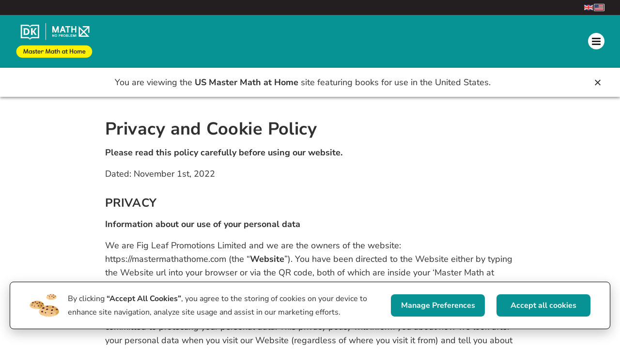

--- FILE ---
content_type: text/html
request_url: https://mastermathathome.com/privacy-and-cookie-policy/
body_size: 163782
content:
<!DOCTYPE html><html lang="en"><head><meta charSet="utf-8"/><meta name="viewport" content="width=device-width"/><title>Master Math at Home - Privacy and Cookie Policy</title><meta name="description" content="Please read this policy carefully before using our website."/><meta property="og:title" content="Master Math at Home - Privacy and Cookie Policy"/><meta property="og:type" content="website"/><meta property="og:url" content="http://mastermathathome.com/privacy-and-cookie-policy/"/><meta name="next-head-count" content="7"/><link rel="apple-touch-icon" sizes="180x180" href="/favicon/us/apple-touch-icon.png"/><link rel="icon" type="image/png" sizes="32x32" href="/favicon/us/favicon-32x32.png"/><link rel="icon" type="image/png" sizes="16x16" href="/favicon/us/favicon-16x16.png"/><link rel="manifest" href="/favicon/us/site.webmanifest"/><link rel="mask-icon" href="/favicon/us/safari-pinned-tab.svg" color="#5bbad5"/><meta name="msapplication-TileColor" content="#da532c"/><meta name="theme-color" content="#ffffff"/><link rel="preconnect" href="https://fonts.gstatic.com" crossorigin /><link rel="preload" href="/_next/static/css/b5370cb1c2d37ca6.css" as="style"/><link rel="stylesheet" href="/_next/static/css/b5370cb1c2d37ca6.css" data-n-g=""/><link rel="preload" href="/_next/static/css/10f16bf36eed0281.css" as="style"/><link rel="stylesheet" href="/_next/static/css/10f16bf36eed0281.css" data-n-p=""/><noscript data-n-css=""></noscript><script defer="" nomodule="" src="/_next/static/chunks/polyfills-c67a75d1b6f99dc8.js"></script><script src="/_next/static/chunks/webpack-d7b038a63b619762.js" defer=""></script><script src="/_next/static/chunks/framework-a87821de553db91d.js" defer=""></script><script src="/_next/static/chunks/main-adda2684c68bbcd8.js" defer=""></script><script src="/_next/static/chunks/pages/_app-0222f70475e27231.js" defer=""></script><script src="/_next/static/chunks/634-64ac2e8fd85f6091.js" defer=""></script><script src="/_next/static/chunks/859-964a361ac3a120fb.js" defer=""></script><script src="/_next/static/chunks/337-92e417664d832e9f.js" defer=""></script><script src="/_next/static/chunks/pages/%5Bpage%5D-453df28798d1a8dd.js" defer=""></script><script src="/_next/static/Rq43_gVyxmqsd2C-Go_sr/_buildManifest.js" defer=""></script><script src="/_next/static/Rq43_gVyxmqsd2C-Go_sr/_ssgManifest.js" defer=""></script><style data-href="https://fonts.googleapis.com/css2?family=Nunito+Sans:ital,wght@0,400;0,700;1,400&display=swap">@font-face{font-family:'Nunito Sans';font-style:italic;font-weight:400;font-display:swap;src:url(https://fonts.gstatic.com/s/nunitosans/v12/pe0oMImSLYBIv1o4X1M8cce4I90.woff) format('woff')}@font-face{font-family:'Nunito Sans';font-style:normal;font-weight:400;font-display:swap;src:url(https://fonts.gstatic.com/s/nunitosans/v12/pe0qMImSLYBIv1o4X1M8cfe5.woff) format('woff')}@font-face{font-family:'Nunito Sans';font-style:normal;font-weight:700;font-display:swap;src:url(https://fonts.gstatic.com/s/nunitosans/v12/pe03MImSLYBIv1o4X1M8cc8GBv5p.woff) format('woff')}@font-face{font-family:'Nunito Sans';font-style:italic;font-weight:400;font-display:swap;src:url(https://fonts.gstatic.com/s/nunitosans/v12/pe0oMImSLYBIv1o4X1M8cce4E9RKdn4qX5FHyg.woff2) format('woff2');unicode-range:U+0460-052F,U+1C80-1C88,U+20B4,U+2DE0-2DFF,U+A640-A69F,U+FE2E-FE2F}@font-face{font-family:'Nunito Sans';font-style:italic;font-weight:400;font-display:swap;src:url(https://fonts.gstatic.com/s/nunitosans/v12/pe0oMImSLYBIv1o4X1M8cce4E91Kdn4qX5FHyg.woff2) format('woff2');unicode-range:U+0301,U+0400-045F,U+0490-0491,U+04B0-04B1,U+2116}@font-face{font-family:'Nunito Sans';font-style:italic;font-weight:400;font-display:swap;src:url(https://fonts.gstatic.com/s/nunitosans/v12/pe0oMImSLYBIv1o4X1M8cce4E9ZKdn4qX5FHyg.woff2) format('woff2');unicode-range:U+0102-0103,U+0110-0111,U+0128-0129,U+0168-0169,U+01A0-01A1,U+01AF-01B0,U+1EA0-1EF9,U+20AB}@font-face{font-family:'Nunito Sans';font-style:italic;font-weight:400;font-display:swap;src:url(https://fonts.gstatic.com/s/nunitosans/v12/pe0oMImSLYBIv1o4X1M8cce4E9dKdn4qX5FHyg.woff2) format('woff2');unicode-range:U+0100-024F,U+0259,U+1E00-1EFF,U+2020,U+20A0-20AB,U+20AD-20CF,U+2113,U+2C60-2C7F,U+A720-A7FF}@font-face{font-family:'Nunito Sans';font-style:italic;font-weight:400;font-display:swap;src:url(https://fonts.gstatic.com/s/nunitosans/v12/pe0oMImSLYBIv1o4X1M8cce4E9lKdn4qX5E.woff2) format('woff2');unicode-range:U+0000-00FF,U+0131,U+0152-0153,U+02BB-02BC,U+02C6,U+02DA,U+02DC,U+2000-206F,U+2074,U+20AC,U+2122,U+2191,U+2193,U+2212,U+2215,U+FEFF,U+FFFD}@font-face{font-family:'Nunito Sans';font-style:normal;font-weight:400;font-display:swap;src:url(https://fonts.gstatic.com/s/nunitosans/v12/pe0qMImSLYBIv1o4X1M8ccewI9tAcVwob5A.woff2) format('woff2');unicode-range:U+0460-052F,U+1C80-1C88,U+20B4,U+2DE0-2DFF,U+A640-A69F,U+FE2E-FE2F}@font-face{font-family:'Nunito Sans';font-style:normal;font-weight:400;font-display:swap;src:url(https://fonts.gstatic.com/s/nunitosans/v12/pe0qMImSLYBIv1o4X1M8cce5I9tAcVwob5A.woff2) format('woff2');unicode-range:U+0301,U+0400-045F,U+0490-0491,U+04B0-04B1,U+2116}@font-face{font-family:'Nunito Sans';font-style:normal;font-weight:400;font-display:swap;src:url(https://fonts.gstatic.com/s/nunitosans/v12/pe0qMImSLYBIv1o4X1M8cceyI9tAcVwob5A.woff2) format('woff2');unicode-range:U+0102-0103,U+0110-0111,U+0128-0129,U+0168-0169,U+01A0-01A1,U+01AF-01B0,U+1EA0-1EF9,U+20AB}@font-face{font-family:'Nunito Sans';font-style:normal;font-weight:400;font-display:swap;src:url(https://fonts.gstatic.com/s/nunitosans/v12/pe0qMImSLYBIv1o4X1M8ccezI9tAcVwob5A.woff2) format('woff2');unicode-range:U+0100-024F,U+0259,U+1E00-1EFF,U+2020,U+20A0-20AB,U+20AD-20CF,U+2113,U+2C60-2C7F,U+A720-A7FF}@font-face{font-family:'Nunito Sans';font-style:normal;font-weight:400;font-display:swap;src:url(https://fonts.gstatic.com/s/nunitosans/v12/pe0qMImSLYBIv1o4X1M8cce9I9tAcVwo.woff2) format('woff2');unicode-range:U+0000-00FF,U+0131,U+0152-0153,U+02BB-02BC,U+02C6,U+02DA,U+02DC,U+2000-206F,U+2074,U+20AC,U+2122,U+2191,U+2193,U+2212,U+2215,U+FEFF,U+FFFD}@font-face{font-family:'Nunito Sans';font-style:normal;font-weight:700;font-display:swap;src:url(https://fonts.gstatic.com/s/nunitosans/v12/pe03MImSLYBIv1o4X1M8cc8GBs5gU1ECVZl_86Y.woff2) format('woff2');unicode-range:U+0460-052F,U+1C80-1C88,U+20B4,U+2DE0-2DFF,U+A640-A69F,U+FE2E-FE2F}@font-face{font-family:'Nunito Sans';font-style:normal;font-weight:700;font-display:swap;src:url(https://fonts.gstatic.com/s/nunitosans/v12/pe03MImSLYBIv1o4X1M8cc8GBs5pU1ECVZl_86Y.woff2) format('woff2');unicode-range:U+0301,U+0400-045F,U+0490-0491,U+04B0-04B1,U+2116}@font-face{font-family:'Nunito Sans';font-style:normal;font-weight:700;font-display:swap;src:url(https://fonts.gstatic.com/s/nunitosans/v12/pe03MImSLYBIv1o4X1M8cc8GBs5iU1ECVZl_86Y.woff2) format('woff2');unicode-range:U+0102-0103,U+0110-0111,U+0128-0129,U+0168-0169,U+01A0-01A1,U+01AF-01B0,U+1EA0-1EF9,U+20AB}@font-face{font-family:'Nunito Sans';font-style:normal;font-weight:700;font-display:swap;src:url(https://fonts.gstatic.com/s/nunitosans/v12/pe03MImSLYBIv1o4X1M8cc8GBs5jU1ECVZl_86Y.woff2) format('woff2');unicode-range:U+0100-024F,U+0259,U+1E00-1EFF,U+2020,U+20A0-20AB,U+20AD-20CF,U+2113,U+2C60-2C7F,U+A720-A7FF}@font-face{font-family:'Nunito Sans';font-style:normal;font-weight:700;font-display:swap;src:url(https://fonts.gstatic.com/s/nunitosans/v12/pe03MImSLYBIv1o4X1M8cc8GBs5tU1ECVZl_.woff2) format('woff2');unicode-range:U+0000-00FF,U+0131,U+0152-0153,U+02BB-02BC,U+02C6,U+02DA,U+02DC,U+2000-206F,U+2074,U+20AC,U+2122,U+2191,U+2193,U+2212,U+2215,U+FEFF,U+FFFD}</style></head><body><div id="__next"><main id="main"><header class="Header_headerUS__pYcWY Header_header__s2nMH"><div class="Header_countryBar__bgKpH"><div class="Container_box__w7oaA"><nav class="Header_countrySwitcher__nhgT4" aria-label="Country Switcher"><a data-testid="locale-switcher--uk" href="http://mastermathsathome.com" class="Header_countryFlag__M0NW9"><svg xmlns="http://www.w3.org/2000/svg" viewBox="0 0 200 120" class="Header_flag__aCyo_" width="20px" height="12.8px"><title>UK Website</title><defs><clipPath id="uk-clip-path"><rect class="cls-1" x="-0.34" y="-0.38" width="200.69" height="120.76" rx="11.71"></rect></clipPath><clipPath id="uk-clip-path-2"><path class="cls-1" d="M-7.59-.06h215.18v120.11H-7.59z"></path></clipPath><clipPath id="uk-clip-path-3"><path class="cls-1" d="M-13.46-.09h226.92v120.17H-13.46z"></path></clipPath><style>.cls-1{fill:none}.cls-6{fill:#fff}.cls-7{fill:#ee2e2e}</style></defs><g style="clip-path:url(#uk-clip-path)"><g style="clip-path:url(#uk-clip-path-2)"><path style="fill:#1a4276" d="M-13.46-.09h226.92v120.17H-13.46z"></path><g style="clip-path:url(#uk-clip-path-3)"><path class="cls-6" d="M243.24 2.96-30.54 139.37l-11.01-22.2L232.23-19.24l11.01 22.2z"></path><path class="cls-6" d="M-30.25-19.73 243.03 117.7l-11.09 22.15L-41.34 2.43l11.09-22.16z"></path><path class="cls-7" d="M99.5 67.38-33.14 1.03l3.12-6.25 132.63 66.34-3.11 6.26zM237.36 128.34 104.72 61.99l3.12-6.25 132.63 66.34-3.11 6.26z"></path><path class="cls-7" d="m105.84 64.72-132.2 67.19-3.15-6.23 132.2-67.2 3.15 6.24zM236.85-9.9l-132.2 67.2-3.15-6.23 132.2-67.2 3.15 6.23z"></path><path class="cls-6" d="M-22.87 40.02h253.6v39.65h-253.6z"></path><path class="cls-6" transform="rotate(-89.95 100.275 59.837)" d="M-26.83 40.06h254.2v39.56h-254.2z"></path><path class="cls-7" d="M88.21-6.7h23.84v132.53H88.21z"></path><path class="cls-7" d="M-22.87 47.62h252.25v24.44H-22.87z"></path></g></g></g></svg></a><a data-testid="locale-switcher--us" href="/" class="Header_countryFlag__M0NW9 Header_countryFlagActive__Wzzbf"><svg xmlns="http://www.w3.org/2000/svg" viewBox="0 0 200 120" class="Header_flag__aCyo_" width="20px" height="12.8px"><title>US Website</title><defs><clipPath id="us-clip-path"><rect x="-0.34" y="-0.38" width="200.69" height="120.76" rx="11.71" style="fill:none"></rect></clipPath><style>.cls-3{fill:#da1d3f}.cls-4{fill:#fff}</style></defs><g style="clip-path:url(#us-clip-path)"><path class="cls-3" d="M-.34-.24h212.6v9.17H-.34z"></path><path class="cls-4" d="M-.34 8.93h212.6v9.17H-.34z"></path><path class="cls-3" d="M-.34 18.39h212.6v9.17H-.34z"></path><path class="cls-4" d="M-.34 27.55h212.6v9.17H-.34z"></path><path class="cls-3" d="M-.34 37.01h212.6v9.17H-.34z"></path><path class="cls-4" d="M-.34 46.18h212.6v9.17H-.34z"></path><path class="cls-3" d="M-.34 55.63h212.6v9.17H-.34z"></path><path class="cls-4" d="M-.34 64.8h212.6v9.17H-.34z"></path><path class="cls-3" d="M-.34 73.97h212.6v9.17H-.34z"></path><path class="cls-4" d="M-.34 83.14h212.6v9.17H-.34z"></path><path class="cls-3" d="M-.34 92.59h212.6v9.17H-.34z"></path><path class="cls-4" d="M-.34 101.76h212.6v9.17H-.34z"></path><path class="cls-3" d="M-.34 111.21h212.6v9.17H-.34z"></path><path style="fill:#1c2d60" d="M-.34-.38H84.7v65.04H-.34z"></path><path class="cls-4" d="m6.93 8.03 1.93 1.29-.54-2.37 1.73-1.58-2.26-.18-.86-2.26-.85 2.26-2.27.18 1.74 1.58-.54 2.37 1.92-1.29zM21.03 8.03l1.93 1.29-.55-2.37 1.74-1.58-2.26-.18-.86-2.26-.86 2.26-2.26.18 1.73 1.58-.54 2.37 1.93-1.29zM35.13 8.03l1.92 1.29-.54-2.37 1.73-1.58-2.26-.18-.85-2.26-.86 2.26-2.26.18 1.73 1.58-.54 2.37 1.93-1.29zM49.23 8.03l1.92 1.29-.54-2.37 1.73-1.58-2.26-.18-.85-2.26-.86 2.26-2.26.18 1.73 1.58-.54 2.37 1.93-1.29zM63.33 8.03l1.92 1.29-.54-2.37 1.73-1.58-2.26-.18-.85-2.26-.86 2.26-2.26.18 1.73 1.58-.54 2.37 1.93-1.29zM77.42 8.03l1.93 1.29-.54-2.37 1.73-1.58-2.26-.18-.86-2.26-.85 2.26-2.26.18 1.73 1.58-.54 2.37 1.92-1.29zM13.98 14.48l1.93 1.28-.54-2.37 1.73-1.58-2.26-.17-.86-2.27-.85 2.27-2.26.17 1.73 1.58-.55 2.37 1.93-1.28zM28.08 14.48 30 15.76l-.54-2.37 1.74-1.58-2.27-.17-.85-2.27-.86 2.27-2.26.17 1.73 1.58-.54 2.37 1.93-1.28zM42.18 14.48l1.92 1.28-.54-2.37 1.73-1.58-2.26-.17-.85-2.27-.86 2.27-2.26.17 1.73 1.58-.54 2.37 1.93-1.28zM56.28 14.48l1.92 1.28-.54-2.37 1.73-1.58-2.26-.17-.85-2.27-.86 2.27-2.26.17 1.73 1.58-.54 2.37 1.93-1.28zM70.37 14.48l1.93 1.28-.54-2.37 1.73-1.58-2.26-.17-.86-2.27-.85 2.27-2.26.17 1.73 1.58-.54 2.37 1.92-1.28zM6.93 20.87l1.93 1.28-.54-2.37 1.73-1.58-2.26-.17-.86-2.27-.85 2.27-2.27.17 1.74 1.58-.54 2.37 1.92-1.28zM21.03 20.87l1.93 1.28-.55-2.37 1.74-1.58-2.26-.17-.86-2.27-.86 2.27-2.26.17 1.73 1.58-.54 2.37 1.93-1.28zM35.13 20.87l1.92 1.28-.54-2.37 1.73-1.58-2.26-.17-.85-2.27-.86 2.27-2.26.17 1.73 1.58-.54 2.37 1.93-1.28zM49.23 20.87l1.92 1.28-.54-2.37 1.73-1.58-2.26-.17-.85-2.27-.86 2.27-2.26.17 1.73 1.58-.54 2.37 1.93-1.28zM63.33 20.87l1.92 1.28-.54-2.37 1.73-1.58-2.26-.17-.85-2.27-.86 2.27-2.26.17 1.73 1.58-.54 2.37 1.93-1.28zM77.42 20.87l1.93 1.28-.54-2.37 1.73-1.58-2.26-.17-.86-2.27-.85 2.27-2.26.17 1.73 1.58-.54 2.37 1.92-1.28zM13.98 27.31l1.93 1.29-.54-2.37 1.73-1.58-2.26-.18-.86-2.26-.85 2.26-2.26.18 1.73 1.58-.55 2.37 1.93-1.29zM28.08 27.31 30 28.6l-.54-2.37 1.74-1.58-2.27-.18-.85-2.26-.86 2.26-2.26.18 1.73 1.58-.54 2.37 1.93-1.29zM42.18 27.31l1.92 1.29-.54-2.37 1.73-1.58-2.26-.18-.85-2.26-.86 2.26-2.26.18 1.73 1.58-.54 2.37 1.93-1.29zM56.28 27.31l1.92 1.29-.54-2.37 1.73-1.58-2.26-.18-.85-2.26-.86 2.26-2.26.18 1.73 1.58-.54 2.37 1.93-1.29zM70.37 27.31l1.93 1.29-.54-2.37 1.73-1.58-2.26-.18-.86-2.26-.85 2.26-2.26.18 1.73 1.58-.54 2.37 1.92-1.29zM6.93 34.04l1.93 1.29-.54-2.37 1.73-1.58-2.26-.18-.86-2.26-.85 2.26-2.27.18 1.74 1.58-.54 2.37 1.92-1.29zM21.03 34.04l1.93 1.29-.55-2.37 1.74-1.58-2.26-.18-.86-2.26-.86 2.26-2.26.18 1.73 1.58-.54 2.37 1.93-1.29zM35.13 34.04l1.92 1.29-.54-2.37 1.73-1.58-2.26-.18-.85-2.26-.86 2.26-2.26.18 1.73 1.58-.54 2.37 1.93-1.29zM49.23 34.04l1.92 1.29-.54-2.37 1.73-1.58-2.26-.18-.85-2.26-.86 2.26-2.26.18 1.73 1.58-.54 2.37 1.93-1.29zM63.33 34.04l1.92 1.29-.54-2.37 1.73-1.58-2.26-.18-.85-2.26-.86 2.26-2.26.18 1.73 1.58-.54 2.37 1.93-1.29zM77.42 34.04l1.93 1.29-.54-2.37 1.73-1.58-2.26-.18-.86-2.26-.85 2.26-2.26.18 1.73 1.58-.54 2.37 1.92-1.29zM13.98 40.49l1.93 1.29-.54-2.37 1.73-1.58-2.26-.18-.86-2.26-.85 2.26-2.26.18 1.73 1.58-.55 2.37 1.93-1.29zM28.08 40.49 30 41.78l-.54-2.37 1.74-1.58-2.27-.18-.85-2.26-.86 2.26-2.26.18 1.73 1.58-.54 2.37 1.93-1.29zM42.18 40.49l1.92 1.29-.54-2.37 1.73-1.58-2.26-.18-.85-2.26-.86 2.26-2.26.18 1.73 1.58-.54 2.37 1.93-1.29zM56.28 40.49l1.92 1.29-.54-2.37 1.73-1.58-2.26-.18-.85-2.26-.86 2.26-2.26.18 1.73 1.58-.54 2.37 1.93-1.29zM70.37 40.49l1.93 1.29-.54-2.37 1.73-1.58-2.26-.18-.86-2.26-.85 2.26-2.26.18 1.73 1.58-.54 2.37 1.92-1.29zM6.93 47.22l1.93 1.29-.54-2.37 1.73-1.58-2.26-.18-.86-2.26-.85 2.26-2.27.18 1.74 1.58-.54 2.37 1.92-1.29zM21.03 47.22l1.93 1.29-.55-2.37 1.74-1.58-2.26-.18-.86-2.26-.86 2.26-2.26.18 1.73 1.58-.54 2.37 1.93-1.29zM35.13 47.22l1.92 1.29-.54-2.37 1.73-1.58-2.26-.18-.85-2.26-.86 2.26-2.26.18 1.73 1.58-.54 2.37 1.93-1.29zM49.23 47.22l1.92 1.29-.54-2.37 1.73-1.58-2.26-.18-.85-2.26-.86 2.26-2.26.18 1.73 1.58-.54 2.37 1.93-1.29zM63.33 47.22l1.92 1.29-.54-2.37 1.73-1.58-2.26-.18-.85-2.26-.86 2.26-2.26.18 1.73 1.58-.54 2.37 1.93-1.29zM77.42 47.22l1.93 1.29-.54-2.37 1.73-1.58-2.26-.18-.86-2.26-.85 2.26-2.26.18 1.73 1.58-.54 2.37 1.92-1.29zM13.98 53.67l1.93 1.29-.54-2.38 1.73-1.57-2.26-.18-.86-2.26-.85 2.26-2.26.18 1.73 1.57-.55 2.38 1.93-1.29zM28.08 53.67 30 54.96l-.54-2.38 1.74-1.57-2.27-.18-.85-2.26-.86 2.26-2.26.18 1.73 1.57-.54 2.38 1.93-1.29zM42.18 53.67l1.92 1.29-.54-2.38 1.73-1.57-2.26-.18-.85-2.26-.86 2.26-2.26.18 1.73 1.57-.54 2.38 1.93-1.29zM56.28 53.67l1.92 1.29-.54-2.38 1.73-1.57-2.26-.18-.85-2.26-.86 2.26-2.26.18 1.73 1.57-.54 2.38 1.93-1.29zM70.37 53.67l1.93 1.29-.54-2.38 1.73-1.57-2.26-.18-.86-2.26-.85 2.26-2.26.18 1.73 1.57-.54 2.38 1.92-1.29zM6.93 60.06l1.93 1.29-.54-2.38 1.73-1.57-2.26-.18-.86-2.26-.85 2.26-2.27.18 1.74 1.57-.54 2.38 1.92-1.29zM21.03 60.06l1.93 1.29-.55-2.38 1.74-1.57-2.26-.18-.86-2.26-.86 2.26-2.26.18 1.73 1.57-.54 2.38 1.93-1.29zM35.13 60.06l1.92 1.29-.54-2.38 1.73-1.57-2.26-.18-.85-2.26-.86 2.26-2.26.18 1.73 1.57-.54 2.38 1.93-1.29zM49.23 60.06l1.92 1.29-.54-2.38 1.73-1.57-2.26-.18-.85-2.26-.86 2.26-2.26.18 1.73 1.57-.54 2.38 1.93-1.29zM63.33 60.06l1.92 1.29-.54-2.38 1.73-1.57-2.26-.18-.85-2.26-.86 2.26-2.26.18 1.73 1.57-.54 2.38 1.93-1.29zM77.42 60.06l1.93 1.29-.54-2.38 1.73-1.57-2.26-.18-.86-2.26-.85 2.26-2.26.18 1.73 1.57-.54 2.38 1.92-1.29z"></path></g></svg></a></nav></div></div><section class="Header_main___yam5"><div class="Container_box__w7oaA"><div class="Header_mainContent__8amQ4"><a data-testid="logo" class="Header_logo__wfkTl" href="/"><img class="SanityImage_img__fKNNA" src="https://cdn.sanity.io/images/mkuu0rby/production/05bd3243bb3caaf11c3ac53caf0bc7bc1faed351-707x323.svg/dk-math-no-problem-master-math-at-home-logo.svg?rect=0,7,707,311&amp;w=116&amp;h=51&amp;q=80&amp;fit=min&amp;auto=format" width="116" height="51" alt="DK | Math — No Problem - Master Math at Home"/></a><nav id="main-menu" role="navigation"><button class="NavButton_button__fZnJd" aria-expanded="false" data-testid="mainnav-menu"><span class="NavButton_label__2hN1h">MENU</span><span class="NavButton_burger__6sk1J false" aria-hidden="true"><span></span><span></span><span></span><span></span><span></span><span></span></span></button><div class="NavMenu_panelUS__l_bLi NavMenu_panel__D5Xth"><div class="Container_box__w7oaA"><ul class="NavMenu_list__k_RPb"><li class="NavMenu_item__8znW6"><a class="NavMenu_link__z7cWF" target="_self" data-testid="mainnav-menu-link--home" tabindex="-1" href="/"><span class="NavMenu_linkText__tm_Wg">Home</span></a></li><li class="NavMenu_item__8znW6"><a class="NavMenu_link__z7cWF" target="_blank" data-testid="mainnav-menu-link--shop" tabindex="-1" href="http://www.amazon.com/mathnoproblem?channel=MasterMathAtHomeWebsite"><span class="NavMenu_linkText__tm_Wg">Shop</span><svg width="13" height="13" fill="none" xmlns="http://www.w3.org/2000/svg"><path d="M11 6v5a1 1 0 0 1-1 1H2a1 1 0 0 1-1-1V3a1 1 0 0 1 1-1h5" stroke="#fff" stroke-linecap="round"></path><path d="M11 6v5a1 1 0 0 1-1 1H2a1 1 0 0 1-1-1V3a1 1 0 0 1 1-1h5" stroke="#F7EEFF" stroke-linecap="round"></path><path d="M12 4V1H9" stroke="#fff"></path><path d="M12 4V1H9" stroke="#F7EEFF"></path><path d="m8 5 4-4" stroke="#fff" stroke-linecap="round"></path><path d="m8 5 4-4" stroke="#F7EEFF" stroke-linecap="round"></path></svg></a></li><li class="NavMenu_item__8znW6"><a class="NavMenu_link__z7cWF" target="_self" data-testid="mainnav-menu-link--terms-of-use" tabindex="-1" href="/terms-of-use/"><span class="NavMenu_linkText__tm_Wg">Terms of Use</span></a></li><li class="NavMenu_item__8znW6 NavMenu_active__p66zA"><a class="NavMenu_link__z7cWF" target="_self" data-testid="mainnav-menu-link--privacy-and-cookie-policy" tabindex="-1" href="/privacy-and-cookie-policy/"><span class="NavMenu_linkText__tm_Wg">Privacy and Cookie Policy</span></a></li><li class="NavMenu_item__8znW6"><a class="NavMenu_link__z7cWF" target="_self" data-testid="mainnav-menu-link--contact-us" tabindex="-1" href="/contact-us/"><span class="NavMenu_linkText__tm_Wg">Contact Us</span></a></li></ul></div></div></nav></div></div></section><div class="NotificationBanner_container__XO__x"><section class="paddingY--sm textAlign--center"><div class="Container_box__w7oaA"><div class="NotificationBanner_relativeContainer__99jAy"><button class="NotificationBanner_close__4wrg6 NotificationBanner_btnBase__NWZvN" data-testid="notification-close-btn" aria-label="Close"><span>x</span></button><div class="RichTextOutput_content__GDYj8"><p>You are viewing the <!-- --><strong>US Master Math at Home<!-- --></strong> site featuring books for use in the United States.<!-- --></p></div></div></div></section></div></header><div class="mainContent"><div class="content"><section class="paddingY--xl"><div class="Container_sm__ic1kJ Container_box__w7oaA"><div class="Stack_container__GUCia Stack_spacing--md__eLf_R"><div class="RichTextOutput_content__GDYj8"><h1>Privacy and Cookie Policy<!-- --></h1><p><strong>Please read this policy carefully before using our website.<!-- --></strong></p><p>Dated: November 1st, 2022<!-- --></p><p></p><h2><strong>PRIVACY<!-- --></strong></h2><p><strong>Information about our use of your personal data<!-- --></strong></p><p>We are Fig Leaf Promotions Limited and we are the owners of the website: <!-- --><a>https://mastermathathome.com<!-- --></a> (the “<!-- --><strong>Website<!-- --></strong>”). You have been directed to the Website either by typing the Website url into your browser or via the QR code, both of which are inside your ‘Master Math at Home’ workbooks (“<!-- --><strong>MMAH Books<!-- --></strong>”), or via an online search engine. The sole purpose of this website is to provide you with access to the videos that accompany the content in the MMAH Books and to contact us via our ‘Contact Us’ form if you have any questions or comments. We respect your privacy and we are committed to protecting your personal data. This privacy policy will inform you about how we look after your personal data when you visit our Website (regardless of where you visit it from) and tell you about your privacy rights and how the law protects you.<!-- --></p><h3><strong>Contact details<!-- --></strong></h3><p><strong>Our full details are:<!-- --></strong></p><p>Full name of legal entity: Fig Leaf Promotions Limited (company number 07233807).<!-- --></p><p>Name of data privacy manager: Anna Farmer (<!-- --><a href="mailto:annafarmer@figleafgroup.com" target="_blank" rel="noreferrer">annafarmer@figleafgroup.com<!-- --></a>).<!-- --></p><p>General email address: <!-- --><a href="mailto:hello@mathsnoproblem.com" target="_blank" rel="noreferrer">hello@mathsnoproblem.com<!-- --></a></p><p>Postal address: Third Floor, 20 Old Bailey, London, EC4M 7AN.<!-- --></p><p></p><p>We hope that we can resolve any query or concern you raise about our use of your information. However, under the UK General Data Protection Regulation you have the right to make a complaint at any time with a supervisory authority where you work, normally live or where any alleged infringement of data protection laws occurred.<!-- --></p><p></p><h3><strong>Types of personal data collected on the Website<!-- --></strong></h3><p>We will not request any personal data from you the Website unless you choose to enter your personal data in order to contact us via our ‘Contact Us’ form.<!-- --></p><p>If you choose to contact us via our ‘Contact Us’ form we will collect <!-- --><strong>identity and contact personal data<!-- --></strong> from you: your name, your email address and the subject and content of your message to enable us to respond to your comments in the ‘Contact Us’ form.<!-- --></p><p>When you visit our website (just to access the MMAH Books videos) we will collect the following personal data from you when you use our website.<!-- --></p><ul><li><strong>Technical Data<!-- --></strong> which includes internet protocol (IP) address, your login data, browser type and version, time zone setting and location, browser plug-in types and versions, operating system and platform and other technology on the devices you use to access this website; and<!-- --></li><li><strong>Usage Data<!-- --></strong> which includes information about how you use our website.<!-- --></li></ul><h3><strong>How we will collect your personal data<!-- --></strong></h3><ul><li><strong>Automated technologies or interactions: <!-- --></strong>as you interact with our website, we may automatically collect Technical and Usage Data about your equipment, browsing actions and patterns. We collect this personal data by using cookies, server logs and other similar technologies. We may also receive Technical Data about you if you visit other websites employing our cookies. Please see below for further details.<!-- --></li></ul><h3><strong>Purposes for which we will use your personal data<!-- --></strong></h3><p>We have set out below, in a table format, a description of all the ways we plan to use your personal data, and which of the legal bases we rely on to do so. We have also identified what our legitimate interests are where appropriate. Note that we may process your personal data for more than one lawful ground depending on the specific purpose for which we are using your data.<!-- --></p><p>Please contact us if you need details about the specific legal ground we are relying on to process your personal data where more than one ground has been set out in the table below.<!-- --></p><p></p><div class="Table_tableScroller__0rEo_" tabindex="0"><table class="Table_table--us__Ist6y Table_table__PMg59"><thead><tr><th style="width:auto"><p><strong>Purpose/Activity<!-- --></strong></p></th><th style="width:auto"><p><strong>Type of data<!-- --></strong></p></th><th style="width:auto"><p><strong>Lawful basis for processing included basis of legitimate interest<!-- --></strong></p></th></tr></thead><tbody><tr><td><p>To respond to you if you send us a message via our ‘Contact Us’ form.<!-- --></p></td><td><p>Identity<!-- --></p><p>Contact<!-- --></p></td><td><p>Performance of a contract with you<!-- --></p></td></tr><tr><td><p>To administer and protect our business and this website (including troubleshooting, data analysis, testing, system maintenance, support, reporting and hosting of data).<!-- --></p></td><td><p>Technical<!-- --></p></td><td><p>Necessary for our legitimate interests (for running our business, provision of administration and IT services, network security, to prevent fraud and in the context of a business reorganisation or group restructuring exercise).<!-- --></p><p>Necessary to comply with a legal obligation.<!-- --></p></td></tr><tr><td><p>To use data analytics to improve our website, products/services, marketing, customer relationships and experiences.<!-- --></p></td><td><p>Technical<!-- --></p><p>Usage<!-- --></p></td><td><p>Necessary for our legitimate interests (to define types of customers for our products and services, to keep our website updated and relevant, to develop our business and to inform our marketing strategy).<!-- --></p></td></tr></tbody></table></div><h3><strong>Third-party links<!-- --></strong></h3><p>This website includes links to third-party websites, plug-ins and applications as further detailed in our <!-- --><a>Terms of Use<!-- --></a>. Clicking on those links or enabling those connections may allow third parties to collect or share data about you. We do not control these third-party websites and are not responsible for their privacy statements. When you leave our website, we encourage you to read the privacy policy of every website you visit.<!-- --></p><h3><strong>Disclosure, Storage, Retention, Transfer outside of the EEA of your personal data and your Legal Rights<!-- --></strong></h3><p>For further information around how personal data we collect from you on this website will be disclosed, stored, retained, may be transferred outside of the EEA and your legal rights please refer to our <!-- --><a>privacy policy<!-- --></a>.<!-- --></p><h2><strong>COOKIES<!-- --></strong></h2><p><strong>Information about our use of cookies<!-- --></strong></p><p>Our Website uses Google Analytics, Hubspot Analytics and our videos are hosted on Vimeo  which use different types of cookies to distinguish you from other users of our Website. This helps us to provide you with a good experience when you browse our Website and also allows us to improve our Website. You were given the option to consent to our use of cookies when you first visited the Website and by continuing to use our Website, you are agreeing to our use of cookies. You can opt out of certain cookies at any time by changing your preferences on the <!-- --><a>Manage Preferences page<!-- --></a>.<!-- --></p><p>A cookie is a small file of letters and numbers that is stored on your browser or the hard drive of your computer if you agree. Cookies contain information that is transferred to your computer’s hard drive.<!-- --></p><p>Please see Vimeo’s cookie policy for more information on the cookies they use: <!-- --><a href="https://vimeo.com/cookie_policy" target="_blank" rel="noreferrer">https://vimeo.com/cookie_policy<!-- --></a>.<!-- --></p><p></p><h3><strong>We use the following cookies:<!-- --></strong></h3><ul><li><strong>Strictly necessary cookies.<!-- --></strong> These are cookies that are required for the operation of our website. They include, for example, cookies that enable you to log into secure areas of our website or our services.<!-- --></li><li><strong>Analytical/performance cookies.<!-- --></strong> They allow us to recognise and count the number of visitors and to see how visitors move around our website when they are using it. This helps us to improve the way our website works, for example, by ensuring that users are easily finding what they are looking for.<!-- --></li><li><strong>Functionality cookies. <!-- --></strong>These are used to recognise you when you return to our website. This enables us to personalise our content for you, greet you by name and remember your preferences (for example, your choice of language or region).<!-- --></li></ul><p>We only use Google Analytics and Hubspot Analytics on the Website, they are analytical/performance cookies. You can find more information about the individual cookies within those tools and the purposes for which they are used below:<!-- --></p><p></p><div class="Table_tableScroller__0rEo_" tabindex="0"><table class="Table_table--us__Ist6y Table_table__PMg59"><thead><tr><th style="width:auto"><p><strong>Cookie Name<!-- --></strong></p></th><th style="width:auto"><p><strong>Cookie Description<!-- --></strong></p></th></tr></thead><tbody><tr><td><p>_utma (used by Google Analytics)<!-- --></p></td><td><p>_utma cookies are used to track each unique visitor to the website, they record the time and date of the first visit, the total number of visits, as well as the time at which the current visit started.<!-- --></p></td></tr><tr><td><p>_utmb (used by Google Analytics)<!-- --></p></td><td><p>_utmb cookies keep track of timeouts and the number of page views the website gets. It also records the start time of each visit<!-- --></p></td></tr><tr><td><p>_utmc (used by Google Analytics)<!-- --></p></td><td><p>_utmc cookies keep track of users’ website sessions. As soon as a visit ends, and the browser closes and _utmc cookies will record this as one session.<!-- --></p></td></tr><tr><td><p>_utmz (used by Google Analytics)<!-- --></p></td><td><p>_utmz cookies provide traffic analysis and insights into each traffic source. It tracks where each visitor to the website is coming from.<!-- --></p></td></tr><tr><td><p>_hstc (used by Hubspot Analytics)<!-- --></p></td><td><p>_hstc is a targeting cookie that tracks web browser behaviour. These cookies allow us to display advertisements during a user’s browsing experience once the user has expressed interest on the website.<!-- --></p></td></tr><tr><td><p>_hssrc (used by Hubspot Analytics)<!-- --></p></td><td><p>_hssrc is a targeting cookie that tracks web browser behaviour. These cookies allow us to display advertisements during a user’s browsing experience once the user has expressed interest on the website.<!-- --></p></td></tr><tr><td><p>_hssc (used by Hubspot Analytics)<!-- --></p></td><td><p>_hssc is a targeting cookie that tracks web browser behaviour. These cookies allow us to display advertisements during a user’s browsing experience once the user has expressed interest on the website.<!-- --></p></td></tr><tr><td><p>hubspotutk (used by Hubspot Analytics)<!-- --></p></td><td><p>hubspotutk is a targeting cookie that tracks web browser behaviour. These cookies allow us to display advertisements during a user’s browsing experience once the user has expressed interest on the website.<!-- --></p></td></tr></tbody></table></div><h2>Applicable Law<!-- --></h2><p>These terms are governed by and construed in accordance with the law of England and Wales and subject to the exclusive jurisdiction of the English courts.<!-- --></p></div></div></div></section></div><section class="paddingBottom--xl textAlign--center"><div class="Container_sm__ic1kJ Container_box__w7oaA"><a class="BackToTop_link--us__AgkFc BackToTop_link__aQT7_" href="#main" data-testid="back-to-top-link"><svg width="27" height="27" fill="none" xmlns="http://www.w3.org/2000/svg"><circle cx="13.5" cy="13.5" r="13.5" fill="currentColor"></circle><path d="m20.52 16.2-6.654-7.165a.5.5 0 0 0-.732 0L6.48 16.2" stroke="#fff" stroke-width="3" stroke-linecap="round"></path></svg><span>Back to top</span></a></div></section></div><footer class="Footer_footer__mUCkb"><div class="Container_box__w7oaA"><div class="Stack_container__GUCia Stack_spacing--lg__PIEZf"><ul class="Footer_linksList__HydCp"><li class="Footer_linkItem___LFU6"><a class="Footer_link__TThY6" target="_self" data-testid="footer-links--terms-of-use" href="/terms-of-use/">Terms of Use</a></li><li class="Footer_linkItem___LFU6"><a class="Footer_link__TThY6" target="_self" data-testid="footer-links--privacy-and-cookie-policy" href="/privacy-and-cookie-policy/">Privacy and Cookie Policy</a></li><li class="Footer_linkItem___LFU6"><a class="Footer_link__TThY6" target="_self" data-testid="footer-links--contact-us" href="/contact-us/">Contact Us</a></li></ul><div class="Footer_footerCopyright__4rNJl"><p>© 2022 <!-- --><a href="https://mathsnoproblem.com/" target="_blank" rel="noreferrer">Math — No Problem!<!-- --></a> All rights reserved.<!-- --></p></div></div></div></footer></main><div class="CookieFooter_cookieAlert__jO_zG false" role="banner" aria-label="Cookie Policy Banner"><div class="CookieFooter_cookieAlertContainer___yFnC"><div class="CookieFooter_cookieAlertBar__1t8s6"><div class="CookieFooter_cookieAlertIcon__CNyO_"><img src="/img/cookies-illo.png" srcSet="/img/cookies-illo.png 1x, /img/cookies-illo@2x.png 2x" alt="Image of Cookies" width="61" height="48"/></div><div class="CookieFooter_cookieAlertContent__6WPkx"><p>By clicking <!-- --><strong>“Accept All Cookies”</strong>, you agree to the storing of cookies on your device to enhance site navigation, analyze site usage and assist in our marketing efforts.<!-- --></p></div><div class="CookieFooter_cookieAlertCta__u0_Mn"><a class="Button_button--us__sCBeH Button_button__ejnah" data-testid="cookie-footer--manage-pref" href="/manage-cookies/">Manage Preferences</a><button class="Button_button--us__sCBeH Button_button__ejnah" data-testid="cookie-footer--accept-all">Accept all cookies</button></div></div></div></div></div><script id="__NEXT_DATA__" type="application/json">{"props":{"pageProps":{"layoutData":{"country":"us","countryBannerMessage":[{"_key":"43e3c336e5ef","_type":"block","children":[{"_key":"99cd4628c1bc","_type":"span","marks":[],"text":"You are viewing the "},{"_key":"d8099c5db756","_type":"span","marks":["strong"],"text":"US Master Math at Home"},{"_key":"93c44bd62cee","_type":"span","marks":[],"text":" site featuring books for use in the United States."}],"markDefs":[],"style":"normal"}],"footerNavigation":[{"_key":"716571a2b35b","_type":"link","route":{"_createdAt":"2022-09-29T18:10:39Z","_id":"1fbeba08-5685-479c-a363-6a7cf10003f9","_rev":"gmCqPRFzYsyWir912hQpK0","_type":"page","_updatedAt":"2022-10-04T22:02:50Z","content":[{"_key":"5f7531b65793","_type":"textSection","text":[{"_key":"5b3a3dc0481b","_type":"block","children":[{"_key":"08b06ca9ebf5","_type":"span","marks":[],"text":"Website terms of use"}],"markDefs":[],"style":"title"},{"_key":"ee57f905a27e","_type":"block","children":[{"_key":"67eab12004a6","_type":"span","marks":["strong"],"text":"Please read these terms of use carefully before using this site. "}],"markDefs":[],"style":"normal"},{"_key":"a77cd9712707","_type":"block","children":[{"_key":"dc2acaea4794","_type":"span","marks":[],"text":"Dated: November 1st, 2022"}],"markDefs":[],"style":"normal"},{"_key":"da72e41b139b","_type":"block","children":[{"_key":"13bfcf57da6c0","_type":"span","marks":["strong"],"text":"Terms of Website use"}],"markDefs":[],"style":"h2"},{"_key":"7c2c56a7ec49","_type":"block","children":[{"_key":"c9e4f3421cc70","_type":"span","marks":[],"text":"This terms of use agreement (together with the documents referred to in it) sets out the terms on which you may make use of our website: "},{"_key":"c9e4f3421cc71","_type":"span","marks":["0288ce536859"],"text":"https://mastermathathome.com"},{"_key":"c9e4f3421cc72","_type":"span","marks":[],"text":" \""},{"_key":"c9e4f3421cc73","_type":"span","marks":["strong"],"text":"Website"},{"_key":"c9e4f3421cc74","_type":"span","marks":[],"text":"\"."}],"markDefs":[{"_key":"0288ce536859","_type":"link","route":{"_ref":"0fa5c8d2-6fea-4d92-bdd9-a9a3c04dcdc4","_type":"reference"}}],"style":"normal"},{"_key":"5b00bb2d6d7b","_type":"block","children":[{"_key":"fa4d6195342d0","_type":"span","marks":[],"text":"By using the Website, you confirm that you accept these terms of use and that you agree to comply with them. If you do not agree to these terms of use, you must not use our Website."}],"markDefs":[],"style":"normal"},{"_key":"52ec0a1a39a4","_type":"block","children":[{"_key":"6dce2320789e0","_type":"span","marks":["strong"],"text":"Other applicable terms"}],"markDefs":[],"style":"h2"},{"_key":"b89fe9154a60","_type":"block","children":[{"_key":"2d8ec05ce2ba0","_type":"span","marks":[],"text":"These terms of use refer to the following additional terms, which also apply to your use of our Website:"}],"markDefs":[],"style":"normal"},{"_key":"87e4897b17af","_type":"block","children":[{"_key":"8ce766bf7d7d0","_type":"span","marks":[],"text":"Our "},{"_key":"8ce766bf7d7d1","_type":"span","marks":["c4f8b4d9287d"],"text":"Privacy and Cookies Policy"},{"_key":"8ce766bf7d7d2","_type":"span","marks":[],"text":", which sets out the terms on which we process any personal data we collect from you and information about the cookies on our Website. By using our Website, you consent to such processing."}],"level":1,"listItem":"bullet","markDefs":[{"_key":"c4f8b4d9287d","_type":"link","route":{"_ref":"adfa06e1-3674-4196-93b8-c189722261c5","_type":"reference"}}],"style":"normal"},{"_key":"4145f48bdddd","_type":"block","children":[{"_key":"26a7bf1ddfa80","_type":"span","marks":["strong"],"text":"Information about us"}],"markDefs":[],"style":"h2"},{"_key":"d274d60e4215","_type":"block","children":[{"_key":"c58dd55ab6d50","_type":"span","marks":["dbfa91d608a1"],"text":"https://mastermathathome.com"},{"_key":"c58dd55ab6d51","_type":"span","marks":[],"text":" is a Website operated by Fig Leaf Promotions Limited (\""},{"_key":"c58dd55ab6d52","_type":"span","marks":["strong"],"text":"We"},{"_key":"c58dd55ab6d53","_type":"span","marks":[],"text":"\"). We are a limited company registered in England and Wales under company number 07233807 and have our registered office at Third Floor, 20 Old Bailey, London, EC4M 7AN."}],"markDefs":[{"_key":"dbfa91d608a1","_type":"link","route":{"_ref":"0fa5c8d2-6fea-4d92-bdd9-a9a3c04dcdc4","_type":"reference"}}],"style":"normal"},{"_key":"ea385c8dfc21","_type":"block","children":[{"_key":"56bb9e76c3870","_type":"span","marks":["strong"],"text":"Changes to these terms"}],"markDefs":[],"style":"h2"},{"_key":"82e6da83636d","_type":"block","children":[{"_key":"91b1c0d0f2650","_type":"span","marks":[],"text":"We may revise these terms of use at any time by amending this page. Please check this page from time to time to take notice of any changes we made, as they are binding on you."}],"markDefs":[],"style":"normal"},{"_key":"1a83d24ca262","_type":"block","children":[{"_key":"476ff2188e860","_type":"span","marks":["strong"],"text":"Purpose and eligibility"}],"markDefs":[],"style":"h2"},{"_key":"5b0a2363a043","_type":"block","children":[{"_key":"3e123ae0ca790","_type":"span","marks":[],"text":"You have been directed to the Website either by typing the Website url into your browser or via the QR code, both of which are inside your 'Master Math at Home' workbooks (\""},{"_key":"3e123ae0ca791","_type":"span","marks":["strong"],"text":"MMAH Books"},{"_key":"3e123ae0ca792","_type":"span","marks":[],"text":"\"), or via an online search engine. The sole purpose of the Website is to provide you with access to the videos that accompany the content in the MMAH Books and to allow you to contact us via our 'Contact Us' form if you have any questions or comments. This is part of our overall product and service offering which is designed to improve the standard of math education globally by providing access to world-class textbooks, teaching resources and professional development which can be found on our main website at: "},{"_key":"3e123ae0ca793","_type":"span","marks":["5164af341d34"],"text":"https://mathsnoproblem.com"},{"_key":"3e123ae0ca794","_type":"span","marks":[],"text":"."}],"markDefs":[{"_key":"5164af341d34","_type":"link","link":"https://mathsnoproblem.com"}],"style":"normal"},{"_key":"f90255636198","_type":"block","children":[{"_key":"0fb6922f30840","_type":"span","marks":[],"text":"We may suspend or remove your access to the Website immediately at our reasonable discretion or if you breach any of your obligations under these terms of use."}],"markDefs":[],"style":"normal"},{"_key":"7c1448fd204a","_type":"block","children":[{"_key":"60a638d66fcb0","_type":"span","marks":["strong"],"text":"Disclaimer"}],"markDefs":[],"style":"h2"},{"_key":"02c0c110e2af","_type":"block","children":[{"_key":"0ea560c12f660","_type":"span","marks":[],"text":"The content on our Website is provided for general information only. It is not intended to amount to advice on which you should rely. You must obtain professional or specialist advice before taking, or refraining from, any action on the basis of the content on our Website."}],"markDefs":[],"style":"normal"},{"_key":"fac90a68a8ce","_type":"block","children":[{"_key":"6ef7ffdb9b340","_type":"span","marks":[],"text":"Although we make reasonable efforts to update the information on our Website, we make no representations, warranties or guarantees, whether express or implied, that the content on our Website is accurate, complete or up-to-date."}],"markDefs":[],"style":"normal"},{"_key":"9e9244f65cd6","_type":"block","children":[{"_key":"10155df8d39a0","_type":"span","marks":[],"text":"Access to our Website is permitted on a temporary basis. We may suspend, withdraw, discontinue or change all or any part of our Website without notice. We will not be liable to you if for any reason our Website is unavailable at any time or for any period. Please note that any of the content on our Website may be out of date at any given time, and we are under no obligation to update it."}],"markDefs":[],"style":"normal"},{"_key":"c75a04897c58","_type":"block","children":[{"_key":"137ce734bf9c0","_type":"span","marks":["strong"],"text":"Warranties, undertakings and indemnity"}],"markDefs":[],"style":"h2"},{"_key":"e64802b22e69","_type":"block","children":[{"_key":"a6b11ba3f6210","_type":"span","marks":[],"text":"You represent, warrant and undertake:"}],"markDefs":[],"style":"normal"},{"_key":"5f5eff8f35a5","_type":"block","children":[{"_key":"7df9064eec1d0","_type":"span","marks":[],"text":"To use the videos herein displayed solely for their intended purpose, which is to accompany the MMAH Books;"}],"level":1,"listItem":"bullet","markDefs":[],"style":"normal"},{"_key":"cbdbc371bc56","_type":"block","children":[{"_key":"efb5f957dfb20","_type":"span","marks":[],"text":"Not to attempt to download the videos, attempt to make any commercial gain from them or share the content for any purpose other than to assist learning alongside the MMAH Books;"}],"level":1,"listItem":"bullet","markDefs":[],"style":"normal"},{"_key":"b668e3cdeb19","_type":"block","children":[{"_key":"53fe462f07590","_type":"span","marks":[],"text":"To comply with all applicable laws and regulations;"}],"level":1,"listItem":"bullet","markDefs":[],"style":"normal"},{"_key":"63367fa886c5","_type":"block","children":[{"_key":"60a09209fad00","_type":"span","marks":[],"text":"Not to use the Website in any unlawful manner or in a manner which promotes or encourages illegal activity;"}],"level":1,"listItem":"bullet","markDefs":[],"style":"normal"},{"_key":"25ed2b372445","_type":"block","children":[{"_key":"be273e0129590","_type":"span","marks":[],"text":"Not to breach any law, statute, contract or regulation;"}],"level":1,"listItem":"bullet","markDefs":[],"style":"normal"},{"_key":"26e9aea4ba54","_type":"block","children":[{"_key":"42bde0894c720","_type":"span","marks":[],"text":"Not to act in a manner that is obscene, defamatory, libellous, unlawfully threatening or unlawfully harassing;"}],"level":1,"listItem":"bullet","markDefs":[],"style":"normal"},{"_key":"041bba49ffa4","_type":"block","children":[{"_key":"2feeb25c842e0","_type":"span","marks":[],"text":"Not to use an anonymising proxy; and"}],"level":1,"listItem":"bullet","markDefs":[],"style":"normal"},{"_key":"be9875d65a04","_type":"block","children":[{"_key":"c1b1b634dbce0","_type":"span","marks":[],"text":"Not to attempt to gain unauthorised access to the Website or any networks, servers or computer systems connected to the Website."}],"level":1,"listItem":"bullet","markDefs":[],"style":"normal"},{"_key":"23c7e15a086e","_type":"block","children":[{"_key":"055ec656fda50","_type":"span","marks":["strong"],"text":"Intellectual property rights"}],"markDefs":[],"style":"h2"},{"_key":"4205828a85cd","_type":"block","children":[{"_key":"bcbf9f0278300","_type":"span","marks":[],"text":"We are the owner or the licensee of all intellectual property rights in our Website, and in the material published on it. Those works are protected by copyright laws and treaties around the world. All such rights are reserved."}],"markDefs":[],"style":"normal"},{"_key":"1c0a336e75a7","_type":"block","children":[{"_key":"19ade8b935540","_type":"span","marks":[],"text":"Our status (and that of any identified contributors) as the authors of content on our Website must always be acknowledged."}],"markDefs":[],"style":"normal"},{"_key":"f02a314f45f6","_type":"block","children":[{"_key":"95779a53877e0","_type":"span","marks":[],"text":"You must not use any part of the content on our Website for commercial purposes without obtaining a licence to do so from us or our licensors."}],"markDefs":[],"style":"normal"},{"_key":"e95a751fcb64","_type":"block","children":[{"_key":"4155920ba3170","_type":"span","marks":[],"text":"If you download any part of our Website in breach of these terms of use, your right to use our Website will cease immediately and you must, at our option, return or destroy any copies of the materials you have made."}],"markDefs":[],"style":"normal"},{"_key":"5b8eff247caf","_type":"block","children":[{"_key":"735d3708fa130","_type":"span","marks":["strong"],"text":"Third party platforms embedded and linked"}],"markDefs":[],"style":"h2"},{"_key":"152be1e9387e","_type":"block","children":[{"_key":"1fce839d78720","_type":"span","marks":[],"text":"The Website video links are hosted on Vimeo. Details of the tracking done by Vimeo is available in our Cookies Policy [Insert link to Cookies Policy]."}],"markDefs":[],"style":"normal"},{"_key":"7f4ba336e051","_type":"block","children":[{"_key":"9e16da959b060","_type":"span","marks":[],"text":"You acknowledge that when you leave our Website by clicking on the links shown on our Website you are leaving our Website and will be subject to the terms and conditions of that third party."}],"markDefs":[],"style":"normal"},{"_key":"bb5afb12fa53","_type":"block","children":[{"_key":"934060056e4b0","_type":"span","marks":[],"text":"Please see below the terms and conditions of the third party platform(s) that you have access to:"}],"markDefs":[],"style":"normal"},{"_key":"1ae821d4938f","_type":"block","children":[{"_key":"a4a5054a364d0","_type":"span","marks":["9d505d50a4cb"],"text":"Amazon"}],"level":1,"listItem":"bullet","markDefs":[{"_key":"9d505d50a4cb","_type":"link","link":"https://www.amazon.co.uk/gp/help/customer/display.html?nodeId=201909000"}],"style":"normal"},{"_key":"27f2ccebe772","_type":"block","children":[{"_key":"ee51d3e344610","_type":"span","marks":["strong"],"text":"Limitation of our liability"}],"markDefs":[],"style":"h2"},{"_key":"3ad30c3d51e9","_type":"block","children":[{"_key":"eff89db530fb0","_type":"span","marks":[],"text":"Nothing in these terms of use excludes or limits our liability for death or personal injury arising from our negligence, or our fraud or fraudulent misrepresentation, or any other liability that cannot be excluded or limited by English law."}],"markDefs":[],"style":"normal"},{"_key":"6b0b945e1a04","_type":"block","children":[{"_key":"a3a64ac1783b0","_type":"span","marks":[],"text":"To the extent permitted by law, we exclude all conditions, warranties, representations or other terms which may apply to our website or any content on it, whether express or implied."}],"markDefs":[],"style":"normal"},{"_key":"2a6fce504250","_type":"block","children":[{"_key":"64a4b33c70720","_type":"span","marks":[],"text":"We will not be liable to any user for any loss or damage, whether in contract, tort (including negligence), breach of statutory duty, or otherwise, even if foreseeable, arising under or in connection with:"}],"markDefs":[],"style":"normal"},{"_key":"c57a797a945a","_type":"block","children":[{"_key":"bac149c8b8160","_type":"span","marks":[],"text":"use of, or inability to use, our Website; or"}],"level":1,"listItem":"bullet","markDefs":[],"style":"normal"},{"_key":"b10adcd2104a","_type":"block","children":[{"_key":"deb71b34407b0","_type":"span","marks":[],"text":"use of or reliance on any content displayed on our Website."}],"level":1,"listItem":"bullet","markDefs":[],"style":"normal"},{"_key":"ab50a4a7c57a","_type":"block","children":[{"_key":"dca9a20e58330","_type":"span","marks":[],"text":"We will not be liable for any loss or damage caused by a virus, distributed denial-of-service attack, or other technologically harmful material that may infect your computer equipment, computer programs, data or other proprietary material due to your use of our Website or to your downloading of any content on it, or on any website linked to it."}],"markDefs":[],"style":"normal"},{"_key":"ebf603c11a77","_type":"block","children":[{"_key":"ab5a1a5991780","_type":"span","marks":[],"text":"We assume no responsibility for the content of websites linked on our Website. Such links should not be interpreted as endorsement by us of those linked websites. We will not be liable for any loss or damage that may arise from your use of them."}],"markDefs":[],"style":"normal"},{"_key":"e6cbff7c111b","_type":"block","children":[{"_key":"2800b31283220","_type":"span","marks":[],"text":"Different limitations and exclusions of liability will apply to liability arising as a result of the supply of any service by us to you."}],"markDefs":[],"style":"normal"},{"_key":"897fe9c5778a","_type":"block","children":[{"_key":"1267b2221b410","_type":"span","marks":["strong"],"text":"Viruses"}],"markDefs":[],"style":"h2"},{"_key":"dbc5fc77dbfe","_type":"block","children":[{"_key":"72e193fa96f00","_type":"span","marks":[],"text":"We do not guarantee that our Website will be secure or free from bugs or viruses."}],"markDefs":[],"style":"normal"},{"_key":"86f41916e71d","_type":"block","children":[{"_key":"ef1942e53fc50","_type":"span","marks":[],"text":"You are responsible for configuring your information technology, computer programmes and platform in order to access our Website. You should use your own virus protection software."}],"markDefs":[],"style":"normal"},{"_key":"812ba25612f5","_type":"block","children":[{"_key":"89257fd0a4b50","_type":"span","marks":[],"text":"You must not misuse our Website by knowingly introducing viruses, Trojans, worms, logic bombs or other material which is malicious or technologically harmful. You must not attempt to gain unauthorised access to our Website, the server on which our Website is stored or any server, computer or database connected to our Website. You must not attack our Website via a denial-of-service attack or a distributed denial-of-service attack. By breaching this provision, you would commit a criminal offence under the Computer Misuse Act 1990. We will report any such breach to the relevant law enforcement authorities and we will cooperate with those authorities by disclosing your identity to them. In the event of such a breach, your right to use our Website will cease immediately."}],"markDefs":[],"style":"normal"},{"_key":"83a09cce3f47","_type":"block","children":[{"_key":"5060455e2fa90","_type":"span","marks":["strong"],"text":"Linking to our Website"}],"markDefs":[],"style":"h2"},{"_key":"e27efc5f4b92","_type":"block","children":[{"_key":"6b7186726ebd0","_type":"span","marks":[],"text":"You may link to our home page, provided you do so in a way that is fair and legal and does not damage our reputation or take advantage of it."}],"markDefs":[],"style":"normal"},{"_key":"309f7e85d027","_type":"block","children":[{"_key":"d2d3462175810","_type":"span","marks":[],"text":"You must not establish a link in such a way as to suggest any form of association, approval or endorsement on our part where none exists."}],"markDefs":[],"style":"normal"},{"_key":"0dbc9d93a1b8","_type":"block","children":[{"_key":"8b6d41773ff80","_type":"span","marks":[],"text":"You must not establish a link to our Website in any website that is not owned by you."}],"markDefs":[],"style":"normal"},{"_key":"e8269158265d","_type":"block","children":[{"_key":"716a8a21568f0","_type":"span","marks":[],"text":"Our Website must not be framed on any other site, nor may you create a link to any part of our Website other than the home page."}],"markDefs":[],"style":"normal"},{"_key":"2fa5fed31064","_type":"block","children":[{"_key":"7b0835e27ec40","_type":"span","marks":[],"text":"We reserve the right to withdraw linking permission without notice."}],"markDefs":[],"style":"normal"},{"_key":"d9aa4dfd7e08","_type":"block","children":[{"_key":"f377ba5bd9be0","_type":"span","marks":[],"text":"If you wish to make any use of content on our Website other than that set out above, please contact: "},{"_key":"f377ba5bd9be1","_type":"span","marks":["5a69fc68b33e"],"text":"annafarmer@figleafgroup.com"},{"_key":"f377ba5bd9be2","_type":"span","marks":[],"text":" ."}],"markDefs":[{"_key":"5a69fc68b33e","_type":"link","link":"mailto:annafarmer@figleafgroup.com"}],"style":"normal"},{"_key":"dfcacd027574","_type":"block","children":[{"_key":"899117b3fe830","_type":"span","marks":["strong"],"text":"Applicable law"}],"markDefs":[],"style":"h2"},{"_key":"9c2ea22a05b3","_type":"block","children":[{"_key":"9d408a428c330","_type":"span","marks":[],"text":"These terms of use are governed by and construed in accordance with the law of England and Wales and subject to the exclusive jurisdiction of the English courts."}],"markDefs":[],"style":"normal"},{"_key":"60d908c2ce36","_type":"block","children":[{"_key":"2b09ad6e3e530","_type":"span","marks":["strong"],"text":"Contact us"}],"markDefs":[],"style":"h2"},{"_key":"b629a385a26f","_type":"block","children":[{"_key":"bc46b726a19f0","_type":"span","marks":[],"text":"To contact us, please email us at "},{"_key":"bc46b726a19f1","_type":"span","marks":["879977eabf05"],"text":"hello@mathsnoproblem.com"},{"_key":"bc46b726a19f2","_type":"span","marks":[],"text":"."}],"markDefs":[{"_key":"879977eabf05","_type":"link","link":"mailto:hello@mathsnoproblem.com"}],"style":"normal"}]}],"seo":{"_type":"seofields","description":"Please read these terms of use carefully before using this site.","title":"Master Math at Home - Terms of use"},"slug":{"_type":"slug","current":"terms-of-use"},"title":"Website Terms of Use"},"title":"Terms of Use"},{"_key":"04c7379c4286","_type":"link","route":{"_createdAt":"2022-09-29T18:38:57Z","_id":"adfa06e1-3674-4196-93b8-c189722261c5","_rev":"pu4UBdpyjXsCGcl6zb156E","_type":"page","_updatedAt":"2022-10-11T16:49:41Z","content":[{"_key":"7581f62bfce0","_type":"textSection","text":[{"_key":"edb192502e54","_type":"block","children":[{"_key":"ddcdde9e588c","_type":"span","marks":[],"text":"Privacy and Cookie Policy"}],"markDefs":[],"style":"h1"},{"_key":"abd678a4e52d","_type":"block","children":[{"_key":"744148ca7c430","_type":"span","marks":["strong"],"text":"Please read this policy carefully before using our website."}],"markDefs":[],"style":"normal"},{"_key":"deeefaa1afeb","_type":"block","children":[{"_key":"87478ba4f8f9","_type":"span","marks":[],"text":"Dated: November 1st, 2022"}],"markDefs":[],"style":"normal"},{"_key":"5f0eb1b57796","_type":"block","children":[{"_key":"36c4ab711aa5","_type":"span","marks":[],"text":""}],"markDefs":[],"style":"normal"},{"_key":"71bed6f99564","_type":"block","children":[{"_key":"cffd4ca77f580","_type":"span","marks":["strong"],"text":"PRIVACY"}],"markDefs":[],"style":"h2"},{"_key":"9a11a6e68bf6","_type":"block","children":[{"_key":"d874da4d0c110","_type":"span","marks":["strong"],"text":"Information about our use of your personal data"}],"markDefs":[],"style":"normal"},{"_key":"7690e69fa896","_type":"block","children":[{"_key":"117d589bacf70","_type":"span","marks":[],"text":"We are Fig Leaf Promotions Limited and we are the owners of the website: "},{"_key":"117d589bacf71","_type":"span","marks":["b8932531ef1e"],"text":"https://mastermathathome.com"},{"_key":"117d589bacf72","_type":"span","marks":[],"text":" (the “"},{"_key":"117d589bacf73","_type":"span","marks":["strong"],"text":"Website"},{"_key":"117d589bacf74","_type":"span","marks":[],"text":"”). You have been directed to the Website either by typing the Website url into your browser or via the QR code, both of which are inside your ‘Master Math at Home’ workbooks (“"},{"_key":"117d589bacf75","_type":"span","marks":["strong"],"text":"MMAH Books"},{"_key":"117d589bacf76","_type":"span","marks":[],"text":"”), or via an online search engine. The sole purpose of this website is to provide you with access to the videos that accompany the content in the MMAH Books and to contact us via our ‘Contact Us’ form if you have any questions or comments. We respect your privacy and we are committed to protecting your personal data. This privacy policy will inform you about how we look after your personal data when you visit our Website (regardless of where you visit it from) and tell you about your privacy rights and how the law protects you."}],"markDefs":[{"_key":"b8932531ef1e","_type":"link","route":{"_ref":"0fa5c8d2-6fea-4d92-bdd9-a9a3c04dcdc4","_type":"reference"},"title":"https://mastermathathome.com"}],"style":"normal"},{"_key":"e8be8aebb4df","_type":"block","children":[{"_key":"68be6d3ac84b0","_type":"span","marks":["strong"],"text":"Contact details"}],"markDefs":[],"style":"h3"},{"_key":"8ec19fa0cf9a","_type":"block","children":[{"_key":"f13a9fd928a00","_type":"span","marks":["strong"],"text":"Our full details are:"}],"markDefs":[],"style":"normal"},{"_key":"5a412f395058","_type":"block","children":[{"_key":"f6c41bbb89580","_type":"span","marks":[],"text":"Full name of legal entity: Fig Leaf Promotions Limited (company number 07233807)."}],"markDefs":[],"style":"normal"},{"_key":"71cac882d303","_type":"block","children":[{"_key":"4179d867a76b0","_type":"span","marks":[],"text":"Name of data privacy manager: Anna Farmer ("},{"_key":"4179d867a76b1","_type":"span","marks":["66684c2987da"],"text":"annafarmer@figleafgroup.com"},{"_key":"4179d867a76b2","_type":"span","marks":[],"text":")."}],"markDefs":[{"_key":"66684c2987da","_type":"link","link":"mailto:annafarmer@figleafgroup.com"}],"style":"normal"},{"_key":"7c6701f281c6","_type":"block","children":[{"_key":"a2b89e4f6a4d0","_type":"span","marks":[],"text":"General email address: "},{"_key":"a2b89e4f6a4d1","_type":"span","marks":["3be66c7243aa"],"text":"hello@mathsnoproblem.com"}],"markDefs":[{"_key":"3be66c7243aa","_type":"link","link":"mailto:hello@mathsnoproblem.com"}],"style":"normal"},{"_key":"4cad665016fd","_type":"block","children":[{"_key":"c0ed1dba7bae0","_type":"span","marks":[],"text":"Postal address: Third Floor, 20 Old Bailey, London, EC4M 7AN."}],"markDefs":[],"style":"normal"},{"_key":"4153e82c081d","_type":"block","children":[{"_key":"61e1d2fe93720","_type":"span","marks":[],"text":""}],"markDefs":[],"style":"normal"},{"_key":"09a6198a61ca","_type":"block","children":[{"_key":"e7cc33e1bc6c","_type":"span","marks":[],"text":"We hope that we can resolve any query or concern you raise about our use of your information. However, under the UK General Data Protection Regulation you have the right to make a complaint at any time with a supervisory authority where you work, normally live or where any alleged infringement of data protection laws occurred."}],"markDefs":[],"style":"normal"},{"_key":"0ae64ad70609","_type":"block","children":[{"_key":"05341d3f0a49","_type":"span","marks":[],"text":""}],"markDefs":[],"style":"normal"},{"_key":"8eed5bc6822c","_type":"block","children":[{"_key":"43e926ffac4f","_type":"span","marks":["strong"],"text":"Types of personal data collected on the Website"}],"markDefs":[],"style":"h3"},{"_key":"fca41b85ab5f","_type":"block","children":[{"_key":"dc514f7de5700","_type":"span","marks":[],"text":"We will not request any personal data from you the Website unless you choose to enter your personal data in order to contact us via our ‘Contact Us’ form."}],"markDefs":[],"style":"normal"},{"_key":"74d36ff422f5","_type":"block","children":[{"_key":"277b288b63c00","_type":"span","marks":[],"text":"If you choose to contact us via our ‘Contact Us’ form we will collect "},{"_key":"277b288b63c01","_type":"span","marks":["strong"],"text":"identity and contact personal data"},{"_key":"277b288b63c02","_type":"span","marks":[],"text":" from you: your name, your email address and the subject and content of your message to enable us to respond to your comments in the ‘Contact Us’ form."}],"markDefs":[],"style":"normal"},{"_key":"e5f8624661fa","_type":"block","children":[{"_key":"bccd196ec0210","_type":"span","marks":[],"text":"When you visit our website (just to access the MMAH Books videos) we will collect the following personal data from you when you use our website."}],"markDefs":[],"style":"normal"},{"_key":"a834dcca67a9","_type":"block","children":[{"_key":"44bf6f5214490","_type":"span","marks":["strong"],"text":"Technical Data"},{"_key":"44bf6f5214491","_type":"span","marks":[],"text":" which includes internet protocol (IP) address, your login data, browser type and version, time zone setting and location, browser plug-in types and versions, operating system and platform and other technology on the devices you use to access this website; and"}],"level":1,"listItem":"bullet","markDefs":[],"style":"normal"},{"_key":"13b6ecd0689b","_type":"block","children":[{"_key":"5bf5a43fa9950","_type":"span","marks":["strong"],"text":"Usage Data"},{"_key":"5bf5a43fa9951","_type":"span","marks":[],"text":" which includes information about how you use our website."}],"level":1,"listItem":"bullet","markDefs":[],"style":"normal"},{"_key":"9e7bebe887b9","_type":"block","children":[{"_key":"5513f4cfe0a60","_type":"span","marks":["strong"],"text":"How we will collect your personal data"}],"markDefs":[],"style":"h3"},{"_key":"51b564e4201b","_type":"block","children":[{"_key":"ab7987570d720","_type":"span","marks":["strong"],"text":"Automated technologies or interactions: "},{"_key":"ab7987570d721","_type":"span","marks":[],"text":"as you interact with our website, we may automatically collect Technical and Usage Data about your equipment, browsing actions and patterns. We collect this personal data by using cookies, server logs and other similar technologies. We may also receive Technical Data about you if you visit other websites employing our cookies. Please see below for further details."}],"level":1,"listItem":"bullet","markDefs":[],"style":"normal"},{"_key":"3d3301fdc240","_type":"block","children":[{"_key":"55483ca5a5b20","_type":"span","marks":["strong"],"text":"Purposes for which we will use your personal data"}],"markDefs":[],"style":"h3"},{"_key":"6a9f00727fc1","_type":"block","children":[{"_key":"5c309b60c26d0","_type":"span","marks":[],"text":"We have set out below, in a table format, a description of all the ways we plan to use your personal data, and which of the legal bases we rely on to do so. We have also identified what our legitimate interests are where appropriate. Note that we may process your personal data for more than one lawful ground depending on the specific purpose for which we are using your data."}],"markDefs":[],"style":"normal"},{"_key":"de121c1e17bd","_type":"block","children":[{"_key":"63ba11471a610","_type":"span","marks":[],"text":"Please contact us if you need details about the specific legal ground we are relying on to process your personal data where more than one ground has been set out in the table below."}],"markDefs":[],"style":"normal"},{"_key":"7ecb83df0e84","_type":"block","children":[{"_key":"14194dfb2b58","_type":"span","marks":[],"text":""}],"markDefs":[],"style":"normal"},{"_key":"a0e1de36688d","_type":"table","rows":[{"_key":"ffd39010ac46","_type":"row","cells":[{"_key":"88b66f662ad8","_type":"cell","value":[{"_key":"199b3e0c99b1","_type":"block","children":[{"_key":"3145275ae9d10","_type":"span","marks":["strong"],"text":"Purpose/Activity"}],"markDefs":[],"style":"normal"}]},{"_key":"a12828d48bb9","_type":"cell","value":[{"_key":"4d6d90fe16ad","_type":"block","children":[{"_key":"674079d97dc1","_type":"span","marks":["strong"],"text":"Type of data"}],"markDefs":[],"style":"normal"}]},{"_key":"58fccf4a8ed7","_type":"cell","value":[{"_key":"cffd934ed8b2","_type":"block","children":[{"_key":"42bf027632680","_type":"span","marks":["strong"],"text":"Lawful basis for processing included basis of legitimate interest"}],"markDefs":[],"style":"normal"}]}]},{"_key":"56b221672c4d","_type":"row","cells":[{"_key":"16f0bf85aae8","_type":"cell","value":[{"_key":"cfa8a41ac238","_type":"block","children":[{"_key":"db282e28f2db0","_type":"span","marks":[],"text":"To respond to you if you send us a message via our ‘Contact Us’ form."}],"markDefs":[],"style":"normal"}]},{"_key":"4b377b97e12c","_type":"cell","value":[{"_key":"4601dc47f46c","_type":"block","children":[{"_key":"582465092ce30","_type":"span","marks":[],"text":"Identity"}],"markDefs":[],"style":"normal"},{"_key":"0c7b0fbe773d","_type":"block","children":[{"_key":"a9d95bd598c20","_type":"span","marks":[],"text":"Contact"}],"markDefs":[],"style":"normal"}]},{"_key":"e49e85e3a198","_type":"cell","value":[{"_key":"9eb73d2c1911","_type":"block","children":[{"_key":"8e251b6dd8640","_type":"span","marks":[],"text":"Performance of a contract with you"}],"markDefs":[],"style":"normal"}]}]},{"_key":"e910c3c546ab","_type":"row","cells":[{"_key":"7d1e7db799ea","_type":"cell","value":[{"_key":"33800969ae9a","_type":"block","children":[{"_key":"82c3584b15060","_type":"span","marks":[],"text":"To administer and protect our business and this website (including troubleshooting, data analysis, testing, system maintenance, support, reporting and hosting of data)."}],"markDefs":[],"style":"normal"}]},{"_key":"737167d0a7d1","_type":"cell","value":[{"_key":"4d4da79b5981","_type":"block","children":[{"_key":"9fe783ee3d6d0","_type":"span","marks":[],"text":"Technical"}],"markDefs":[],"style":"normal"}]},{"_key":"d0e27afc16a1","_type":"cell","value":[{"_key":"a5f55bc198b1","_type":"block","children":[{"_key":"1da2089662800","_type":"span","marks":[],"text":"Necessary for our legitimate interests (for running our business, provision of administration and IT services, network security, to prevent fraud and in the context of a business reorganisation or group restructuring exercise)."}],"markDefs":[],"style":"normal"},{"_key":"602ce40cad60","_type":"block","children":[{"_key":"31f8525eb5e40","_type":"span","marks":[],"text":"Necessary to comply with a legal obligation."}],"markDefs":[],"style":"normal"}]}]},{"_key":"6db0f9136bde","_type":"row","cells":[{"_key":"f55bac812f27","_type":"cell","value":[{"_key":"aa861b63ccd0","_type":"block","children":[{"_key":"807584e199c10","_type":"span","marks":[],"text":"To use data analytics to improve our website, products/services, marketing, customer relationships and experiences."}],"markDefs":[],"style":"normal"}]},{"_key":"c2f7b173d11b","_type":"cell","value":[{"_key":"677053953a73","_type":"block","children":[{"_key":"18a45a5b2c740","_type":"span","marks":[],"text":"Technical"}],"markDefs":[],"style":"normal"},{"_key":"679395d98515","_type":"block","children":[{"_key":"12c6fe60bf4d0","_type":"span","marks":[],"text":"Usage"}],"markDefs":[],"style":"normal"}]},{"_key":"e796db9b5e22","_type":"cell","value":[{"_key":"8e85fd6df200","_type":"block","children":[{"_key":"9b7770a72f970","_type":"span","marks":[],"text":"Necessary for our legitimate interests (to define types of customers for our products and services, to keep our website updated and relevant, to develop our business and to inform our marketing strategy)."}],"markDefs":[],"style":"normal"}]}]}]},{"_key":"3098c6d36a2e","_type":"block","children":[{"_key":"357eedf47ac70","_type":"span","marks":["strong"],"text":"Third-party links"}],"markDefs":[],"style":"h3"},{"_key":"d127d3ec79f5","_type":"block","children":[{"_key":"1a419fe339230","_type":"span","marks":[],"text":"This website includes links to third-party websites, plug-ins and applications as further detailed in our "},{"_key":"1a419fe339231","_type":"span","marks":["295ef9462d67"],"text":"Terms of Use"},{"_key":"1a419fe339232","_type":"span","marks":[],"text":". Clicking on those links or enabling those connections may allow third parties to collect or share data about you. We do not control these third-party websites and are not responsible for their privacy statements. When you leave our website, we encourage you to read the privacy policy of every website you visit."}],"markDefs":[{"_key":"295ef9462d67","_type":"link","route":{"_ref":"1fbeba08-5685-479c-a363-6a7cf10003f9","_type":"reference"},"title":"Terms of Use"}],"style":"normal"},{"_key":"743c17d8e4ae","_type":"block","children":[{"_key":"0b47cbfec2c10","_type":"span","marks":["strong"],"text":"Disclosure, Storage, Retention, Transfer outside of the EEA of your personal data and your Legal Rights"}],"markDefs":[],"style":"h3"},{"_key":"e81097978a9f","_type":"block","children":[{"_key":"a03edd3cb6360","_type":"span","marks":[],"text":"For further information around how personal data we collect from you on this website will be disclosed, stored, retained, may be transferred outside of the EEA and your legal rights please refer to our "},{"_key":"a03edd3cb6361","_type":"span","marks":["8288480be1dd"],"text":"privacy policy"},{"_key":"a03edd3cb6362","_type":"span","marks":[],"text":"."}],"markDefs":[{"_key":"8288480be1dd","_type":"link","route":{"_ref":"adfa06e1-3674-4196-93b8-c189722261c5","_type":"reference"},"title":"privacy policy"}],"style":"normal"},{"_key":"bec04dd6b1e1","_type":"block","children":[{"_key":"dc25b6e6b0ba0","_type":"span","marks":["strong"],"text":"COOKIES"}],"markDefs":[],"style":"h2"},{"_key":"a756a0d17717","_type":"block","children":[{"_key":"a2611afa5dc80","_type":"span","marks":["strong"],"text":"Information about our use of cookies"}],"markDefs":[],"style":"normal"},{"_key":"8360aeb2660b","_type":"block","children":[{"_key":"8b287249b61b0","_type":"span","marks":[],"text":"Our Website uses Google Analytics, Hubspot Analytics and our videos are hosted on Vimeo  which use different types of cookies to distinguish you from other users of our Website. This helps us to provide you with a good experience when you browse our Website and also allows us to improve our Website. You were given the option to consent to our use of cookies when you first visited the Website and by continuing to use our Website, you are agreeing to our use of cookies. You can opt out of certain cookies at any time by changing your preferences on the "},{"_key":"8b287249b61b1","_type":"span","marks":["2f58f7cd9195"],"text":"Manage Preferences page"},{"_key":"8b287249b61b2","_type":"span","marks":[],"text":"."}],"markDefs":[{"_key":"2f58f7cd9195","_type":"link","route":{"_ref":"77b88409-2de4-4caa-995d-63c383e2b849","_type":"reference"}}],"style":"normal"},{"_key":"442bcc32822a","_type":"block","children":[{"_key":"b3dd074282ab0","_type":"span","marks":[],"text":"A cookie is a small file of letters and numbers that is stored on your browser or the hard drive of your computer if you agree. Cookies contain information that is transferred to your computer’s hard drive."}],"markDefs":[],"style":"normal"},{"_key":"a68821d24c32","_type":"block","children":[{"_key":"3257a9b87cb00","_type":"span","marks":[],"text":"Please see Vimeo’s cookie policy for more information on the cookies they use: "},{"_key":"3257a9b87cb01","_type":"span","marks":["c5b72b493170"],"text":"https://vimeo.com/cookie_policy"},{"_key":"3257a9b87cb02","_type":"span","marks":[],"text":"."}],"markDefs":[{"_key":"c5b72b493170","_type":"link","link":"https://vimeo.com/cookie_policy"}],"style":"normal"},{"_key":"097d44a0acd8","_type":"block","children":[{"_key":"c3cd69d6047b","_type":"span","marks":[],"text":""}],"markDefs":[],"style":"normal"},{"_key":"6b436352790d","_type":"block","children":[{"_key":"e37eae05abdd0","_type":"span","marks":["strong"],"text":"We use the following cookies:"}],"markDefs":[],"style":"h3"},{"_key":"3638416a30e0","_type":"block","children":[{"_key":"23087f22f91a0","_type":"span","marks":["strong"],"text":"Strictly necessary cookies."},{"_key":"23087f22f91a1","_type":"span","marks":[],"text":" These are cookies that are required for the operation of our website. They include, for example, cookies that enable you to log into secure areas of our website or our services."}],"level":1,"listItem":"bullet","markDefs":[],"style":"normal"},{"_key":"788484cba222","_type":"block","children":[{"_key":"f931f768b3650","_type":"span","marks":["strong"],"text":"Analytical/performance cookies."},{"_key":"f931f768b3651","_type":"span","marks":[],"text":" They allow us to recognise and count the number of visitors and to see how visitors move around our website when they are using it. This helps us to improve the way our website works, for example, by ensuring that users are easily finding what they are looking for."}],"level":1,"listItem":"bullet","markDefs":[],"style":"normal"},{"_key":"af0952923e5a","_type":"block","children":[{"_key":"06c243645b800","_type":"span","marks":["strong"],"text":"Functionality cookies. "},{"_key":"06c243645b801","_type":"span","marks":[],"text":"These are used to recognise you when you return to our website. This enables us to personalise our content for you, greet you by name and remember your preferences (for example, your choice of language or region)."}],"level":1,"listItem":"bullet","markDefs":[],"style":"normal"},{"_key":"e38dcdcd6ebc","_type":"block","children":[{"_key":"a9d0a9142b5c0","_type":"span","marks":[],"text":"We only use Google Analytics and Hubspot Analytics on the Website, they are analytical/performance cookies. You can find more information about the individual cookies within those tools and the purposes for which they are used below:"}],"markDefs":[],"style":"normal"},{"_key":"f990d73edc83","_type":"block","children":[{"_key":"12def119ab1b","_type":"span","marks":[],"text":""}],"markDefs":[],"style":"normal"},{"_key":"824cd137bea2","_type":"table","rows":[{"_key":"0e50fc707ce3","_type":"row","cells":[{"_key":"fc78aede1722","_type":"cell","value":[{"_key":"ac444579b09c","_type":"block","children":[{"_key":"d140fccf23a50","_type":"span","marks":["strong"],"text":"Cookie Name"}],"markDefs":[],"style":"normal"}]},{"_key":"22e136e3b075","_type":"cell","value":[{"_key":"99691b440efc","_type":"block","children":[{"_key":"dc585b1a888d0","_type":"span","marks":["strong"],"text":"Cookie Description"}],"markDefs":[],"style":"normal"}]}]},{"_key":"b96e539ba792","_type":"row","cells":[{"_key":"bbdfde482054","_type":"cell","value":[{"_key":"396eaa30c0e9","_type":"block","children":[{"_key":"b2d893557f1e0","_type":"span","marks":[],"text":"_utma (used by Google Analytics)"}],"markDefs":[],"style":"normal"}]},{"_key":"1ef1741d223f","_type":"cell","value":[{"_key":"78ba8d9274be","_type":"block","children":[{"_key":"47d1a5403a440","_type":"span","marks":[],"text":"_utma cookies are used to track each unique visitor to the website, they record the time and date of the first visit, the total number of visits, as well as the time at which the current visit started."}],"markDefs":[],"style":"normal"}]}]},{"_key":"bb29136f340e","_type":"row","cells":[{"_key":"81a364280675","_type":"cell","value":[{"_key":"9f5add95b8ed","_type":"block","children":[{"_key":"befdaa5fea170","_type":"span","marks":[],"text":"_utmb (used by Google Analytics)"}],"markDefs":[],"style":"normal"}]},{"_key":"f98a7615992f","_type":"cell","value":[{"_key":"80dfc1babce5","_type":"block","children":[{"_key":"8279e34d70330","_type":"span","marks":[],"text":"_utmb cookies keep track of timeouts and the number of page views the website gets. It also records the start time of each visit"}],"markDefs":[],"style":"normal"}]}]},{"_key":"ad00550e988c","_type":"row","cells":[{"_key":"b2d751d8ee64","_type":"cell","value":[{"_key":"b54114a00eb0","_type":"block","children":[{"_key":"8328f13997170","_type":"span","marks":[],"text":"_utmc (used by Google Analytics)"}],"markDefs":[],"style":"normal"}]},{"_key":"7468f8f0c9d2","_type":"cell","value":[{"_key":"4389a48881d6","_type":"block","children":[{"_key":"c7f751d6f10e0","_type":"span","marks":[],"text":"_utmc cookies keep track of users’ website sessions. As soon as a visit ends, and the browser closes and _utmc cookies will record this as one session."}],"markDefs":[],"style":"normal"}]}]},{"_key":"e8810be72a46","_type":"row","cells":[{"_key":"8a0bd59d95cd","_type":"cell","value":[{"_key":"100f0d48167d","_type":"block","children":[{"_key":"a539a9d4151b0","_type":"span","marks":[],"text":"_utmz (used by Google Analytics)"}],"markDefs":[],"style":"normal"}]},{"_key":"0715971a2edb","_type":"cell","value":[{"_key":"03216a8eaec1","_type":"block","children":[{"_key":"83c6c2e56ab20","_type":"span","marks":[],"text":"_utmz cookies provide traffic analysis and insights into each traffic source. It tracks where each visitor to the website is coming from."}],"markDefs":[],"style":"normal"}]}]},{"_key":"e7ac0e9274b1","_type":"row","cells":[{"_key":"5d4e7f11c61b","_type":"cell","value":[{"_key":"0bd228bd347f","_type":"block","children":[{"_key":"c04d5a0b1ef50","_type":"span","marks":[],"text":"_hstc (used by Hubspot Analytics)"}],"markDefs":[],"style":"normal"}]},{"_key":"660537eda965","_type":"cell","value":[{"_key":"840c766a8c94","_type":"block","children":[{"_key":"040456f214300","_type":"span","marks":[],"text":"_hstc is a targeting cookie that tracks web browser behaviour. These cookies allow us to display advertisements during a user’s browsing experience once the user has expressed interest on the website."}],"markDefs":[],"style":"normal"}]}]},{"_key":"57608ec79aea","_type":"row","cells":[{"_key":"b7c927a3021d","_type":"cell","value":[{"_key":"17204adcfbe6","_type":"block","children":[{"_key":"3403b8a390e20","_type":"span","marks":[],"text":"_hssrc (used by Hubspot Analytics)"}],"markDefs":[],"style":"normal"}]},{"_key":"7e80b09696df","_type":"cell","value":[{"_key":"b963d0057363","_type":"block","children":[{"_key":"77fd4409ba9b0","_type":"span","marks":[],"text":"_hssrc is a targeting cookie that tracks web browser behaviour. These cookies allow us to display advertisements during a user’s browsing experience once the user has expressed interest on the website."}],"markDefs":[],"style":"normal"}]}]},{"_key":"f0ebe1d11132","_type":"row","cells":[{"_key":"8caf44d6f8d1","_type":"cell","value":[{"_key":"4a55b9deb15e","_type":"block","children":[{"_key":"500215d3b11c0","_type":"span","marks":[],"text":"_hssc (used by Hubspot Analytics)"}],"markDefs":[],"style":"normal"}]},{"_key":"76e09b205d8c","_type":"cell","value":[{"_key":"729ae85057cc","_type":"block","children":[{"_key":"439c4f277bee0","_type":"span","marks":[],"text":"_hssc is a targeting cookie that tracks web browser behaviour. These cookies allow us to display advertisements during a user’s browsing experience once the user has expressed interest on the website."}],"markDefs":[],"style":"normal"}]}]},{"_key":"bcbbcce70c79","_type":"row","cells":[{"_key":"b6dee73688df","_type":"cell","value":[{"_key":"46d698e59a2b","_type":"block","children":[{"_key":"89374ee8dad90","_type":"span","marks":[],"text":"hubspotutk (used by Hubspot Analytics)"}],"markDefs":[],"style":"normal"}]},{"_key":"551dfb6d335d","_type":"cell","value":[{"_key":"031cb2677480","_type":"block","children":[{"_key":"c0e881808fd20","_type":"span","marks":[],"text":"hubspotutk is a targeting cookie that tracks web browser behaviour. These cookies allow us to display advertisements during a user’s browsing experience once the user has expressed interest on the website."}],"markDefs":[],"style":"normal"}]}]}]},{"_key":"c64a33a5cf71","_type":"block","children":[{"_key":"017d22c648e70","_type":"span","marks":[],"text":"Applicable Law"}],"markDefs":[],"style":"h2"},{"_key":"65e2926fd7d6","_type":"block","children":[{"_key":"bc9df4d042020","_type":"span","marks":[],"text":"These terms are governed by and construed in accordance with the law of England and Wales and subject to the exclusive jurisdiction of the English courts."}],"markDefs":[],"style":"normal"}]}],"seo":{"_type":"seofields","description":"Please read this policy carefully before using our website.","title":"Master Math at Home - Privacy and Cookie Policy"},"slug":{"_type":"slug","current":"privacy-and-cookie-policy"},"title":"Privacy and Cookie Policy"},"title":"Privacy and Cookie Policy"},{"_key":"4b7cd65812dd","_type":"link","route":{"_createdAt":"2022-09-29T17:42:10Z","_id":"f06b0aa8-9a07-4613-a297-a071bc623209","_rev":"01HI8ORn3sH5LfBX4adg9Q","_type":"page","_updatedAt":"2022-10-03T19:58:15Z","content":[{"_key":"73f9a669fb7e","_type":"textSection","text":[{"_key":"edbd8b3ec2e1","_type":"block","children":[{"_key":"89822e019099","_type":"span","marks":[],"text":"Contact Us"}],"markDefs":[],"style":"title"},{"_key":"f1600e887ca1","_type":"block","children":[{"_key":"7c1440c390f2","_type":"span","marks":[],"text":"We'd love to hear from you. Please use the form below to send us any comments, questions or feedback. A member of our customer service team will reply to you promptly."}],"markDefs":[],"style":"normal"}]},{"_key":"1e99fee4f443","_type":"hubspotSection","formId":"d1944460-ad7a-4859-9a43-548e50259c9b","portalId":"9028153"}],"seo":{"_type":"seofields","description":"Have questions or want to leave a comment or feedback about the Master Math at Home series? We are happy to hear from you.","title":"Master Math at Home - Contact Us about this mastery series"},"slug":{"_type":"slug","current":"contact-us"},"title":"Contact Us"},"title":"Contact Us"}],"footerText":[{"_key":"42a00622688b","_type":"block","children":[{"_key":"170726e5e28d","_type":"span","marks":[],"text":"© 2022 "},{"_key":"457c73e27c35","_type":"span","marks":["21f98ef9d8a2"],"text":"Math — No Problem!"},{"_key":"e9cfed1cc4f9","_type":"span","marks":[],"text":" All rights reserved."}],"markDefs":[{"_key":"21f98ef9d8a2","_type":"link","href":"https://mathsnoproblem.com/"}],"style":"normal"}],"logo":{"_type":"figure","alt":"DK | Math — No Problem - Master Math at Home","asset":{"_ref":"image-05bd3243bb3caaf11c3ac53caf0bc7bc1faed351-707x323-svg","_type":"reference"},"dimensions":{"_type":"sanity.imageDimensions","aspectRatio":2.1888544891640866,"height":323,"width":707},"extension":"svg","seoFilename":"dk-math-no-problem-master-math-at-home-logo.svg"},"mainNavigation":[{"_key":"c9e1405e995f","_type":"link","route":{"_createdAt":"2022-09-28T05:05:49Z","_id":"0fa5c8d2-6fea-4d92-bdd9-a9a3c04dcdc4","_rev":"Y7Kn68YFBqnhCCE7zykF7W","_type":"page","_updatedAt":"2022-10-28T22:45:52Z","content":[{"_key":"270369debde4","_type":"imageSection","backgroundColor":true,"image":{"_type":"figure","alt":"Master Math at Home American children excited about learning mathematics.","asset":{"_ref":"image-b177680684100c91e10e14da8cc5f661a83553e6-1340x708-png","_type":"reference"},"seoFilename":"master-math-at-home-hero-us.png"},"text":[{"_key":"76605fb3dc0f","_type":"block","children":[{"_key":"58cd8f0df5c1","_type":"span","marks":[],"text":"Welcome to Master Math at Home"}],"markDefs":[],"style":"title-center"},{"_key":"01f685613a0d","_type":"block","children":[{"_key":"58b78e4730e10","_type":"span","marks":[],"text":"DK and "},{"_key":"58b78e4730e11","_type":"span","marks":["strong","c9303667f746"],"text":"Math — No Problem!"},{"_key":"cd496f7aa448","_type":"span","marks":["strong"],"text":" "},{"_key":"58b78e4730e12","_type":"span","marks":[],"text":"have teamed up to create a unique range of workbooks for children ages 5 to 11. The Master Math at Home series is designed to help kids build confidence in their mathematical abilities. The carefully structured mastery approach helps learners develop a secure and long-lasting understanding of core math concepts. Vibrant illustrations and lovable characters make engaging with the material fun and easy."}],"markDefs":[{"_key":"c9303667f746","_type":"link","link":"https://mathsnoproblem.com/?utm_source=master-math-at-home\u0026utm_medium=text-link\u0026utm_campaign=Awareness","title":"Math — No Problem!"}],"style":"normal"}]},{"_key":"5569ab0c81a7","_type":"yearGroupSection","booksByYearGroup":[{"_key":"db594724-3","_ref":"db594724-3901-4668-8ecb-35ccf9c873c2","_type":"reference"},{"_key":"9eed50aa-c","_ref":"9eed50aa-c18d-4691-b439-695707d1218e","_type":"reference"},{"_key":"1e8308c4-1","_ref":"1e8308c4-1ceb-429f-a9b9-1712eabf4686","_type":"reference"},{"_key":"4e01bed2-f","_ref":"4e01bed2-f387-4698-b0fa-4aa35f609e47","_type":"reference"},{"_key":"a8e1ebb5-0","_ref":"a8e1ebb5-075a-435e-9256-b403b5d6d2fe","_type":"reference"},{"_key":"9c0a793b-6","_ref":"9c0a793b-6ef8-454c-a946-fea3ffb64b5a","_type":"reference"}],"booksHeader":"View videos by grade series","text":[{"_key":"fed09201481a","_type":"block","children":[{"_key":"55ee21ff89470","_type":"span","marks":[],"text":"Master Math at Home Workbooks"}],"markDefs":[],"style":"h2-center"},{"_key":"2107207fcb74","_type":"block","children":[{"_key":"e06acb9f85c20","_type":"span","marks":[],"text":"The books in this mastery series will give children a solid grounding in essential skills such as addition, subtraction, multiplication, division, fractions, geometry, decimals, and more. "}],"markDefs":[],"style":"normal"},{"_key":"54669c971833","_type":"block","children":[{"_key":"98e6a4145b350","_type":"span","marks":[],"text":"The material is based on the "},{"_key":"98e6a4145b351","_type":"span","marks":["472344c295bf"],"text":"mastery approach to teaching math"},{"_key":"98e6a4145b352","_type":"span","marks":[],"text":". The method we use, developed in Singapore and responsible for that country’s surge to the top of the international rankings, combines proven learning theories with a carefully structured curriculum. "},{"_key":"98e6a4145b353","_type":"span","marks":["strong","46405f3e233c"],"text":"Math — No Problem!"},{"_key":"98e6a4145b354","_type":"span","marks":[],"text":" has helped millions of children around the world become more confident mathematicians."}],"markDefs":[{"_key":"472344c295bf","_type":"link","link":"https://mathsnoproblem.com/en/resources/maths-mastery-guide/?utm_source=master-math-at-home\u0026utm_medium=text-link\u0026utm_campaign=mastery-cluster"},{"_key":"46405f3e233c","_type":"link","link":"https://mathsnoproblem.com/?utm_source=master-math-at-home\u0026utm_medium=text-link\u0026utm_campaign=Awareness","title":"Maths — No Problem!"}],"style":"normal"},{"_key":"57f59d7b1114","_type":"block","children":[{"_key":"66a682aec1ff0","_type":"span","marks":[],"text":"The mastery approach rejects the idea that only some children can do well in math. Teaching math for mastery is an inclusive approach in which concepts are studied in depth, students find multiple ways of solving a single problem, and children are given the opportunity to develop self-reliance in their own learning."}],"markDefs":[],"style":"normal"}]}],"seo":{"_type":"seofields","description":"How can parents help their children master math? Build your child’s confidence in their ability to become a mathematician with this home learning series.","openGraphImage":{"_type":"image","asset":{"_ref":"image-b177680684100c91e10e14da8cc5f661a83553e6-1340x708-png","_type":"reference"}},"title":"Master Math at Home - Primary mathematics education books"},"slug":{"_type":"slug","current":"home"},"title":"Home"},"title":"Home"},{"_key":"961799ce69b8","_type":"link","link":"http://www.amazon.com/mathnoproblem?channel=MasterMathAtHomeWebsite","route":null,"title":"Shop"},{"_key":"1b73f5a567b0","_type":"link","route":{"_createdAt":"2022-09-29T18:10:39Z","_id":"1fbeba08-5685-479c-a363-6a7cf10003f9","_rev":"gmCqPRFzYsyWir912hQpK0","_type":"page","_updatedAt":"2022-10-04T22:02:50Z","content":[{"_key":"5f7531b65793","_type":"textSection","text":[{"_key":"5b3a3dc0481b","_type":"block","children":[{"_key":"08b06ca9ebf5","_type":"span","marks":[],"text":"Website terms of use"}],"markDefs":[],"style":"title"},{"_key":"ee57f905a27e","_type":"block","children":[{"_key":"67eab12004a6","_type":"span","marks":["strong"],"text":"Please read these terms of use carefully before using this site. "}],"markDefs":[],"style":"normal"},{"_key":"a77cd9712707","_type":"block","children":[{"_key":"dc2acaea4794","_type":"span","marks":[],"text":"Dated: November 1st, 2022"}],"markDefs":[],"style":"normal"},{"_key":"da72e41b139b","_type":"block","children":[{"_key":"13bfcf57da6c0","_type":"span","marks":["strong"],"text":"Terms of Website use"}],"markDefs":[],"style":"h2"},{"_key":"7c2c56a7ec49","_type":"block","children":[{"_key":"c9e4f3421cc70","_type":"span","marks":[],"text":"This terms of use agreement (together with the documents referred to in it) sets out the terms on which you may make use of our website: "},{"_key":"c9e4f3421cc71","_type":"span","marks":["0288ce536859"],"text":"https://mastermathathome.com"},{"_key":"c9e4f3421cc72","_type":"span","marks":[],"text":" \""},{"_key":"c9e4f3421cc73","_type":"span","marks":["strong"],"text":"Website"},{"_key":"c9e4f3421cc74","_type":"span","marks":[],"text":"\"."}],"markDefs":[{"_key":"0288ce536859","_type":"link","route":{"_ref":"0fa5c8d2-6fea-4d92-bdd9-a9a3c04dcdc4","_type":"reference"}}],"style":"normal"},{"_key":"5b00bb2d6d7b","_type":"block","children":[{"_key":"fa4d6195342d0","_type":"span","marks":[],"text":"By using the Website, you confirm that you accept these terms of use and that you agree to comply with them. If you do not agree to these terms of use, you must not use our Website."}],"markDefs":[],"style":"normal"},{"_key":"52ec0a1a39a4","_type":"block","children":[{"_key":"6dce2320789e0","_type":"span","marks":["strong"],"text":"Other applicable terms"}],"markDefs":[],"style":"h2"},{"_key":"b89fe9154a60","_type":"block","children":[{"_key":"2d8ec05ce2ba0","_type":"span","marks":[],"text":"These terms of use refer to the following additional terms, which also apply to your use of our Website:"}],"markDefs":[],"style":"normal"},{"_key":"87e4897b17af","_type":"block","children":[{"_key":"8ce766bf7d7d0","_type":"span","marks":[],"text":"Our "},{"_key":"8ce766bf7d7d1","_type":"span","marks":["c4f8b4d9287d"],"text":"Privacy and Cookies Policy"},{"_key":"8ce766bf7d7d2","_type":"span","marks":[],"text":", which sets out the terms on which we process any personal data we collect from you and information about the cookies on our Website. By using our Website, you consent to such processing."}],"level":1,"listItem":"bullet","markDefs":[{"_key":"c4f8b4d9287d","_type":"link","route":{"_ref":"adfa06e1-3674-4196-93b8-c189722261c5","_type":"reference"}}],"style":"normal"},{"_key":"4145f48bdddd","_type":"block","children":[{"_key":"26a7bf1ddfa80","_type":"span","marks":["strong"],"text":"Information about us"}],"markDefs":[],"style":"h2"},{"_key":"d274d60e4215","_type":"block","children":[{"_key":"c58dd55ab6d50","_type":"span","marks":["dbfa91d608a1"],"text":"https://mastermathathome.com"},{"_key":"c58dd55ab6d51","_type":"span","marks":[],"text":" is a Website operated by Fig Leaf Promotions Limited (\""},{"_key":"c58dd55ab6d52","_type":"span","marks":["strong"],"text":"We"},{"_key":"c58dd55ab6d53","_type":"span","marks":[],"text":"\"). We are a limited company registered in England and Wales under company number 07233807 and have our registered office at Third Floor, 20 Old Bailey, London, EC4M 7AN."}],"markDefs":[{"_key":"dbfa91d608a1","_type":"link","route":{"_ref":"0fa5c8d2-6fea-4d92-bdd9-a9a3c04dcdc4","_type":"reference"}}],"style":"normal"},{"_key":"ea385c8dfc21","_type":"block","children":[{"_key":"56bb9e76c3870","_type":"span","marks":["strong"],"text":"Changes to these terms"}],"markDefs":[],"style":"h2"},{"_key":"82e6da83636d","_type":"block","children":[{"_key":"91b1c0d0f2650","_type":"span","marks":[],"text":"We may revise these terms of use at any time by amending this page. Please check this page from time to time to take notice of any changes we made, as they are binding on you."}],"markDefs":[],"style":"normal"},{"_key":"1a83d24ca262","_type":"block","children":[{"_key":"476ff2188e860","_type":"span","marks":["strong"],"text":"Purpose and eligibility"}],"markDefs":[],"style":"h2"},{"_key":"5b0a2363a043","_type":"block","children":[{"_key":"3e123ae0ca790","_type":"span","marks":[],"text":"You have been directed to the Website either by typing the Website url into your browser or via the QR code, both of which are inside your 'Master Math at Home' workbooks (\""},{"_key":"3e123ae0ca791","_type":"span","marks":["strong"],"text":"MMAH Books"},{"_key":"3e123ae0ca792","_type":"span","marks":[],"text":"\"), or via an online search engine. The sole purpose of the Website is to provide you with access to the videos that accompany the content in the MMAH Books and to allow you to contact us via our 'Contact Us' form if you have any questions or comments. This is part of our overall product and service offering which is designed to improve the standard of math education globally by providing access to world-class textbooks, teaching resources and professional development which can be found on our main website at: "},{"_key":"3e123ae0ca793","_type":"span","marks":["5164af341d34"],"text":"https://mathsnoproblem.com"},{"_key":"3e123ae0ca794","_type":"span","marks":[],"text":"."}],"markDefs":[{"_key":"5164af341d34","_type":"link","link":"https://mathsnoproblem.com"}],"style":"normal"},{"_key":"f90255636198","_type":"block","children":[{"_key":"0fb6922f30840","_type":"span","marks":[],"text":"We may suspend or remove your access to the Website immediately at our reasonable discretion or if you breach any of your obligations under these terms of use."}],"markDefs":[],"style":"normal"},{"_key":"7c1448fd204a","_type":"block","children":[{"_key":"60a638d66fcb0","_type":"span","marks":["strong"],"text":"Disclaimer"}],"markDefs":[],"style":"h2"},{"_key":"02c0c110e2af","_type":"block","children":[{"_key":"0ea560c12f660","_type":"span","marks":[],"text":"The content on our Website is provided for general information only. It is not intended to amount to advice on which you should rely. You must obtain professional or specialist advice before taking, or refraining from, any action on the basis of the content on our Website."}],"markDefs":[],"style":"normal"},{"_key":"fac90a68a8ce","_type":"block","children":[{"_key":"6ef7ffdb9b340","_type":"span","marks":[],"text":"Although we make reasonable efforts to update the information on our Website, we make no representations, warranties or guarantees, whether express or implied, that the content on our Website is accurate, complete or up-to-date."}],"markDefs":[],"style":"normal"},{"_key":"9e9244f65cd6","_type":"block","children":[{"_key":"10155df8d39a0","_type":"span","marks":[],"text":"Access to our Website is permitted on a temporary basis. We may suspend, withdraw, discontinue or change all or any part of our Website without notice. We will not be liable to you if for any reason our Website is unavailable at any time or for any period. Please note that any of the content on our Website may be out of date at any given time, and we are under no obligation to update it."}],"markDefs":[],"style":"normal"},{"_key":"c75a04897c58","_type":"block","children":[{"_key":"137ce734bf9c0","_type":"span","marks":["strong"],"text":"Warranties, undertakings and indemnity"}],"markDefs":[],"style":"h2"},{"_key":"e64802b22e69","_type":"block","children":[{"_key":"a6b11ba3f6210","_type":"span","marks":[],"text":"You represent, warrant and undertake:"}],"markDefs":[],"style":"normal"},{"_key":"5f5eff8f35a5","_type":"block","children":[{"_key":"7df9064eec1d0","_type":"span","marks":[],"text":"To use the videos herein displayed solely for their intended purpose, which is to accompany the MMAH Books;"}],"level":1,"listItem":"bullet","markDefs":[],"style":"normal"},{"_key":"cbdbc371bc56","_type":"block","children":[{"_key":"efb5f957dfb20","_type":"span","marks":[],"text":"Not to attempt to download the videos, attempt to make any commercial gain from them or share the content for any purpose other than to assist learning alongside the MMAH Books;"}],"level":1,"listItem":"bullet","markDefs":[],"style":"normal"},{"_key":"b668e3cdeb19","_type":"block","children":[{"_key":"53fe462f07590","_type":"span","marks":[],"text":"To comply with all applicable laws and regulations;"}],"level":1,"listItem":"bullet","markDefs":[],"style":"normal"},{"_key":"63367fa886c5","_type":"block","children":[{"_key":"60a09209fad00","_type":"span","marks":[],"text":"Not to use the Website in any unlawful manner or in a manner which promotes or encourages illegal activity;"}],"level":1,"listItem":"bullet","markDefs":[],"style":"normal"},{"_key":"25ed2b372445","_type":"block","children":[{"_key":"be273e0129590","_type":"span","marks":[],"text":"Not to breach any law, statute, contract or regulation;"}],"level":1,"listItem":"bullet","markDefs":[],"style":"normal"},{"_key":"26e9aea4ba54","_type":"block","children":[{"_key":"42bde0894c720","_type":"span","marks":[],"text":"Not to act in a manner that is obscene, defamatory, libellous, unlawfully threatening or unlawfully harassing;"}],"level":1,"listItem":"bullet","markDefs":[],"style":"normal"},{"_key":"041bba49ffa4","_type":"block","children":[{"_key":"2feeb25c842e0","_type":"span","marks":[],"text":"Not to use an anonymising proxy; and"}],"level":1,"listItem":"bullet","markDefs":[],"style":"normal"},{"_key":"be9875d65a04","_type":"block","children":[{"_key":"c1b1b634dbce0","_type":"span","marks":[],"text":"Not to attempt to gain unauthorised access to the Website or any networks, servers or computer systems connected to the Website."}],"level":1,"listItem":"bullet","markDefs":[],"style":"normal"},{"_key":"23c7e15a086e","_type":"block","children":[{"_key":"055ec656fda50","_type":"span","marks":["strong"],"text":"Intellectual property rights"}],"markDefs":[],"style":"h2"},{"_key":"4205828a85cd","_type":"block","children":[{"_key":"bcbf9f0278300","_type":"span","marks":[],"text":"We are the owner or the licensee of all intellectual property rights in our Website, and in the material published on it. Those works are protected by copyright laws and treaties around the world. All such rights are reserved."}],"markDefs":[],"style":"normal"},{"_key":"1c0a336e75a7","_type":"block","children":[{"_key":"19ade8b935540","_type":"span","marks":[],"text":"Our status (and that of any identified contributors) as the authors of content on our Website must always be acknowledged."}],"markDefs":[],"style":"normal"},{"_key":"f02a314f45f6","_type":"block","children":[{"_key":"95779a53877e0","_type":"span","marks":[],"text":"You must not use any part of the content on our Website for commercial purposes without obtaining a licence to do so from us or our licensors."}],"markDefs":[],"style":"normal"},{"_key":"e95a751fcb64","_type":"block","children":[{"_key":"4155920ba3170","_type":"span","marks":[],"text":"If you download any part of our Website in breach of these terms of use, your right to use our Website will cease immediately and you must, at our option, return or destroy any copies of the materials you have made."}],"markDefs":[],"style":"normal"},{"_key":"5b8eff247caf","_type":"block","children":[{"_key":"735d3708fa130","_type":"span","marks":["strong"],"text":"Third party platforms embedded and linked"}],"markDefs":[],"style":"h2"},{"_key":"152be1e9387e","_type":"block","children":[{"_key":"1fce839d78720","_type":"span","marks":[],"text":"The Website video links are hosted on Vimeo. Details of the tracking done by Vimeo is available in our Cookies Policy [Insert link to Cookies Policy]."}],"markDefs":[],"style":"normal"},{"_key":"7f4ba336e051","_type":"block","children":[{"_key":"9e16da959b060","_type":"span","marks":[],"text":"You acknowledge that when you leave our Website by clicking on the links shown on our Website you are leaving our Website and will be subject to the terms and conditions of that third party."}],"markDefs":[],"style":"normal"},{"_key":"bb5afb12fa53","_type":"block","children":[{"_key":"934060056e4b0","_type":"span","marks":[],"text":"Please see below the terms and conditions of the third party platform(s) that you have access to:"}],"markDefs":[],"style":"normal"},{"_key":"1ae821d4938f","_type":"block","children":[{"_key":"a4a5054a364d0","_type":"span","marks":["9d505d50a4cb"],"text":"Amazon"}],"level":1,"listItem":"bullet","markDefs":[{"_key":"9d505d50a4cb","_type":"link","link":"https://www.amazon.co.uk/gp/help/customer/display.html?nodeId=201909000"}],"style":"normal"},{"_key":"27f2ccebe772","_type":"block","children":[{"_key":"ee51d3e344610","_type":"span","marks":["strong"],"text":"Limitation of our liability"}],"markDefs":[],"style":"h2"},{"_key":"3ad30c3d51e9","_type":"block","children":[{"_key":"eff89db530fb0","_type":"span","marks":[],"text":"Nothing in these terms of use excludes or limits our liability for death or personal injury arising from our negligence, or our fraud or fraudulent misrepresentation, or any other liability that cannot be excluded or limited by English law."}],"markDefs":[],"style":"normal"},{"_key":"6b0b945e1a04","_type":"block","children":[{"_key":"a3a64ac1783b0","_type":"span","marks":[],"text":"To the extent permitted by law, we exclude all conditions, warranties, representations or other terms which may apply to our website or any content on it, whether express or implied."}],"markDefs":[],"style":"normal"},{"_key":"2a6fce504250","_type":"block","children":[{"_key":"64a4b33c70720","_type":"span","marks":[],"text":"We will not be liable to any user for any loss or damage, whether in contract, tort (including negligence), breach of statutory duty, or otherwise, even if foreseeable, arising under or in connection with:"}],"markDefs":[],"style":"normal"},{"_key":"c57a797a945a","_type":"block","children":[{"_key":"bac149c8b8160","_type":"span","marks":[],"text":"use of, or inability to use, our Website; or"}],"level":1,"listItem":"bullet","markDefs":[],"style":"normal"},{"_key":"b10adcd2104a","_type":"block","children":[{"_key":"deb71b34407b0","_type":"span","marks":[],"text":"use of or reliance on any content displayed on our Website."}],"level":1,"listItem":"bullet","markDefs":[],"style":"normal"},{"_key":"ab50a4a7c57a","_type":"block","children":[{"_key":"dca9a20e58330","_type":"span","marks":[],"text":"We will not be liable for any loss or damage caused by a virus, distributed denial-of-service attack, or other technologically harmful material that may infect your computer equipment, computer programs, data or other proprietary material due to your use of our Website or to your downloading of any content on it, or on any website linked to it."}],"markDefs":[],"style":"normal"},{"_key":"ebf603c11a77","_type":"block","children":[{"_key":"ab5a1a5991780","_type":"span","marks":[],"text":"We assume no responsibility for the content of websites linked on our Website. Such links should not be interpreted as endorsement by us of those linked websites. We will not be liable for any loss or damage that may arise from your use of them."}],"markDefs":[],"style":"normal"},{"_key":"e6cbff7c111b","_type":"block","children":[{"_key":"2800b31283220","_type":"span","marks":[],"text":"Different limitations and exclusions of liability will apply to liability arising as a result of the supply of any service by us to you."}],"markDefs":[],"style":"normal"},{"_key":"897fe9c5778a","_type":"block","children":[{"_key":"1267b2221b410","_type":"span","marks":["strong"],"text":"Viruses"}],"markDefs":[],"style":"h2"},{"_key":"dbc5fc77dbfe","_type":"block","children":[{"_key":"72e193fa96f00","_type":"span","marks":[],"text":"We do not guarantee that our Website will be secure or free from bugs or viruses."}],"markDefs":[],"style":"normal"},{"_key":"86f41916e71d","_type":"block","children":[{"_key":"ef1942e53fc50","_type":"span","marks":[],"text":"You are responsible for configuring your information technology, computer programmes and platform in order to access our Website. You should use your own virus protection software."}],"markDefs":[],"style":"normal"},{"_key":"812ba25612f5","_type":"block","children":[{"_key":"89257fd0a4b50","_type":"span","marks":[],"text":"You must not misuse our Website by knowingly introducing viruses, Trojans, worms, logic bombs or other material which is malicious or technologically harmful. You must not attempt to gain unauthorised access to our Website, the server on which our Website is stored or any server, computer or database connected to our Website. You must not attack our Website via a denial-of-service attack or a distributed denial-of-service attack. By breaching this provision, you would commit a criminal offence under the Computer Misuse Act 1990. We will report any such breach to the relevant law enforcement authorities and we will cooperate with those authorities by disclosing your identity to them. In the event of such a breach, your right to use our Website will cease immediately."}],"markDefs":[],"style":"normal"},{"_key":"83a09cce3f47","_type":"block","children":[{"_key":"5060455e2fa90","_type":"span","marks":["strong"],"text":"Linking to our Website"}],"markDefs":[],"style":"h2"},{"_key":"e27efc5f4b92","_type":"block","children":[{"_key":"6b7186726ebd0","_type":"span","marks":[],"text":"You may link to our home page, provided you do so in a way that is fair and legal and does not damage our reputation or take advantage of it."}],"markDefs":[],"style":"normal"},{"_key":"309f7e85d027","_type":"block","children":[{"_key":"d2d3462175810","_type":"span","marks":[],"text":"You must not establish a link in such a way as to suggest any form of association, approval or endorsement on our part where none exists."}],"markDefs":[],"style":"normal"},{"_key":"0dbc9d93a1b8","_type":"block","children":[{"_key":"8b6d41773ff80","_type":"span","marks":[],"text":"You must not establish a link to our Website in any website that is not owned by you."}],"markDefs":[],"style":"normal"},{"_key":"e8269158265d","_type":"block","children":[{"_key":"716a8a21568f0","_type":"span","marks":[],"text":"Our Website must not be framed on any other site, nor may you create a link to any part of our Website other than the home page."}],"markDefs":[],"style":"normal"},{"_key":"2fa5fed31064","_type":"block","children":[{"_key":"7b0835e27ec40","_type":"span","marks":[],"text":"We reserve the right to withdraw linking permission without notice."}],"markDefs":[],"style":"normal"},{"_key":"d9aa4dfd7e08","_type":"block","children":[{"_key":"f377ba5bd9be0","_type":"span","marks":[],"text":"If you wish to make any use of content on our Website other than that set out above, please contact: "},{"_key":"f377ba5bd9be1","_type":"span","marks":["5a69fc68b33e"],"text":"annafarmer@figleafgroup.com"},{"_key":"f377ba5bd9be2","_type":"span","marks":[],"text":" ."}],"markDefs":[{"_key":"5a69fc68b33e","_type":"link","link":"mailto:annafarmer@figleafgroup.com"}],"style":"normal"},{"_key":"dfcacd027574","_type":"block","children":[{"_key":"899117b3fe830","_type":"span","marks":["strong"],"text":"Applicable law"}],"markDefs":[],"style":"h2"},{"_key":"9c2ea22a05b3","_type":"block","children":[{"_key":"9d408a428c330","_type":"span","marks":[],"text":"These terms of use are governed by and construed in accordance with the law of England and Wales and subject to the exclusive jurisdiction of the English courts."}],"markDefs":[],"style":"normal"},{"_key":"60d908c2ce36","_type":"block","children":[{"_key":"2b09ad6e3e530","_type":"span","marks":["strong"],"text":"Contact us"}],"markDefs":[],"style":"h2"},{"_key":"b629a385a26f","_type":"block","children":[{"_key":"bc46b726a19f0","_type":"span","marks":[],"text":"To contact us, please email us at "},{"_key":"bc46b726a19f1","_type":"span","marks":["879977eabf05"],"text":"hello@mathsnoproblem.com"},{"_key":"bc46b726a19f2","_type":"span","marks":[],"text":"."}],"markDefs":[{"_key":"879977eabf05","_type":"link","link":"mailto:hello@mathsnoproblem.com"}],"style":"normal"}]}],"seo":{"_type":"seofields","description":"Please read these terms of use carefully before using this site.","title":"Master Math at Home - Terms of use"},"slug":{"_type":"slug","current":"terms-of-use"},"title":"Website Terms of Use"},"title":"Terms of Use"},{"_key":"03cf827eb722","_type":"link","route":{"_createdAt":"2022-09-29T18:38:57Z","_id":"adfa06e1-3674-4196-93b8-c189722261c5","_rev":"pu4UBdpyjXsCGcl6zb156E","_type":"page","_updatedAt":"2022-10-11T16:49:41Z","content":[{"_key":"7581f62bfce0","_type":"textSection","text":[{"_key":"edb192502e54","_type":"block","children":[{"_key":"ddcdde9e588c","_type":"span","marks":[],"text":"Privacy and Cookie Policy"}],"markDefs":[],"style":"h1"},{"_key":"abd678a4e52d","_type":"block","children":[{"_key":"744148ca7c430","_type":"span","marks":["strong"],"text":"Please read this policy carefully before using our website."}],"markDefs":[],"style":"normal"},{"_key":"deeefaa1afeb","_type":"block","children":[{"_key":"87478ba4f8f9","_type":"span","marks":[],"text":"Dated: November 1st, 2022"}],"markDefs":[],"style":"normal"},{"_key":"5f0eb1b57796","_type":"block","children":[{"_key":"36c4ab711aa5","_type":"span","marks":[],"text":""}],"markDefs":[],"style":"normal"},{"_key":"71bed6f99564","_type":"block","children":[{"_key":"cffd4ca77f580","_type":"span","marks":["strong"],"text":"PRIVACY"}],"markDefs":[],"style":"h2"},{"_key":"9a11a6e68bf6","_type":"block","children":[{"_key":"d874da4d0c110","_type":"span","marks":["strong"],"text":"Information about our use of your personal data"}],"markDefs":[],"style":"normal"},{"_key":"7690e69fa896","_type":"block","children":[{"_key":"117d589bacf70","_type":"span","marks":[],"text":"We are Fig Leaf Promotions Limited and we are the owners of the website: "},{"_key":"117d589bacf71","_type":"span","marks":["b8932531ef1e"],"text":"https://mastermathathome.com"},{"_key":"117d589bacf72","_type":"span","marks":[],"text":" (the “"},{"_key":"117d589bacf73","_type":"span","marks":["strong"],"text":"Website"},{"_key":"117d589bacf74","_type":"span","marks":[],"text":"”). You have been directed to the Website either by typing the Website url into your browser or via the QR code, both of which are inside your ‘Master Math at Home’ workbooks (“"},{"_key":"117d589bacf75","_type":"span","marks":["strong"],"text":"MMAH Books"},{"_key":"117d589bacf76","_type":"span","marks":[],"text":"”), or via an online search engine. The sole purpose of this website is to provide you with access to the videos that accompany the content in the MMAH Books and to contact us via our ‘Contact Us’ form if you have any questions or comments. We respect your privacy and we are committed to protecting your personal data. This privacy policy will inform you about how we look after your personal data when you visit our Website (regardless of where you visit it from) and tell you about your privacy rights and how the law protects you."}],"markDefs":[{"_key":"b8932531ef1e","_type":"link","route":{"_ref":"0fa5c8d2-6fea-4d92-bdd9-a9a3c04dcdc4","_type":"reference"},"title":"https://mastermathathome.com"}],"style":"normal"},{"_key":"e8be8aebb4df","_type":"block","children":[{"_key":"68be6d3ac84b0","_type":"span","marks":["strong"],"text":"Contact details"}],"markDefs":[],"style":"h3"},{"_key":"8ec19fa0cf9a","_type":"block","children":[{"_key":"f13a9fd928a00","_type":"span","marks":["strong"],"text":"Our full details are:"}],"markDefs":[],"style":"normal"},{"_key":"5a412f395058","_type":"block","children":[{"_key":"f6c41bbb89580","_type":"span","marks":[],"text":"Full name of legal entity: Fig Leaf Promotions Limited (company number 07233807)."}],"markDefs":[],"style":"normal"},{"_key":"71cac882d303","_type":"block","children":[{"_key":"4179d867a76b0","_type":"span","marks":[],"text":"Name of data privacy manager: Anna Farmer ("},{"_key":"4179d867a76b1","_type":"span","marks":["66684c2987da"],"text":"annafarmer@figleafgroup.com"},{"_key":"4179d867a76b2","_type":"span","marks":[],"text":")."}],"markDefs":[{"_key":"66684c2987da","_type":"link","link":"mailto:annafarmer@figleafgroup.com"}],"style":"normal"},{"_key":"7c6701f281c6","_type":"block","children":[{"_key":"a2b89e4f6a4d0","_type":"span","marks":[],"text":"General email address: "},{"_key":"a2b89e4f6a4d1","_type":"span","marks":["3be66c7243aa"],"text":"hello@mathsnoproblem.com"}],"markDefs":[{"_key":"3be66c7243aa","_type":"link","link":"mailto:hello@mathsnoproblem.com"}],"style":"normal"},{"_key":"4cad665016fd","_type":"block","children":[{"_key":"c0ed1dba7bae0","_type":"span","marks":[],"text":"Postal address: Third Floor, 20 Old Bailey, London, EC4M 7AN."}],"markDefs":[],"style":"normal"},{"_key":"4153e82c081d","_type":"block","children":[{"_key":"61e1d2fe93720","_type":"span","marks":[],"text":""}],"markDefs":[],"style":"normal"},{"_key":"09a6198a61ca","_type":"block","children":[{"_key":"e7cc33e1bc6c","_type":"span","marks":[],"text":"We hope that we can resolve any query or concern you raise about our use of your information. However, under the UK General Data Protection Regulation you have the right to make a complaint at any time with a supervisory authority where you work, normally live or where any alleged infringement of data protection laws occurred."}],"markDefs":[],"style":"normal"},{"_key":"0ae64ad70609","_type":"block","children":[{"_key":"05341d3f0a49","_type":"span","marks":[],"text":""}],"markDefs":[],"style":"normal"},{"_key":"8eed5bc6822c","_type":"block","children":[{"_key":"43e926ffac4f","_type":"span","marks":["strong"],"text":"Types of personal data collected on the Website"}],"markDefs":[],"style":"h3"},{"_key":"fca41b85ab5f","_type":"block","children":[{"_key":"dc514f7de5700","_type":"span","marks":[],"text":"We will not request any personal data from you the Website unless you choose to enter your personal data in order to contact us via our ‘Contact Us’ form."}],"markDefs":[],"style":"normal"},{"_key":"74d36ff422f5","_type":"block","children":[{"_key":"277b288b63c00","_type":"span","marks":[],"text":"If you choose to contact us via our ‘Contact Us’ form we will collect "},{"_key":"277b288b63c01","_type":"span","marks":["strong"],"text":"identity and contact personal data"},{"_key":"277b288b63c02","_type":"span","marks":[],"text":" from you: your name, your email address and the subject and content of your message to enable us to respond to your comments in the ‘Contact Us’ form."}],"markDefs":[],"style":"normal"},{"_key":"e5f8624661fa","_type":"block","children":[{"_key":"bccd196ec0210","_type":"span","marks":[],"text":"When you visit our website (just to access the MMAH Books videos) we will collect the following personal data from you when you use our website."}],"markDefs":[],"style":"normal"},{"_key":"a834dcca67a9","_type":"block","children":[{"_key":"44bf6f5214490","_type":"span","marks":["strong"],"text":"Technical Data"},{"_key":"44bf6f5214491","_type":"span","marks":[],"text":" which includes internet protocol (IP) address, your login data, browser type and version, time zone setting and location, browser plug-in types and versions, operating system and platform and other technology on the devices you use to access this website; and"}],"level":1,"listItem":"bullet","markDefs":[],"style":"normal"},{"_key":"13b6ecd0689b","_type":"block","children":[{"_key":"5bf5a43fa9950","_type":"span","marks":["strong"],"text":"Usage Data"},{"_key":"5bf5a43fa9951","_type":"span","marks":[],"text":" which includes information about how you use our website."}],"level":1,"listItem":"bullet","markDefs":[],"style":"normal"},{"_key":"9e7bebe887b9","_type":"block","children":[{"_key":"5513f4cfe0a60","_type":"span","marks":["strong"],"text":"How we will collect your personal data"}],"markDefs":[],"style":"h3"},{"_key":"51b564e4201b","_type":"block","children":[{"_key":"ab7987570d720","_type":"span","marks":["strong"],"text":"Automated technologies or interactions: "},{"_key":"ab7987570d721","_type":"span","marks":[],"text":"as you interact with our website, we may automatically collect Technical and Usage Data about your equipment, browsing actions and patterns. We collect this personal data by using cookies, server logs and other similar technologies. We may also receive Technical Data about you if you visit other websites employing our cookies. Please see below for further details."}],"level":1,"listItem":"bullet","markDefs":[],"style":"normal"},{"_key":"3d3301fdc240","_type":"block","children":[{"_key":"55483ca5a5b20","_type":"span","marks":["strong"],"text":"Purposes for which we will use your personal data"}],"markDefs":[],"style":"h3"},{"_key":"6a9f00727fc1","_type":"block","children":[{"_key":"5c309b60c26d0","_type":"span","marks":[],"text":"We have set out below, in a table format, a description of all the ways we plan to use your personal data, and which of the legal bases we rely on to do so. We have also identified what our legitimate interests are where appropriate. Note that we may process your personal data for more than one lawful ground depending on the specific purpose for which we are using your data."}],"markDefs":[],"style":"normal"},{"_key":"de121c1e17bd","_type":"block","children":[{"_key":"63ba11471a610","_type":"span","marks":[],"text":"Please contact us if you need details about the specific legal ground we are relying on to process your personal data where more than one ground has been set out in the table below."}],"markDefs":[],"style":"normal"},{"_key":"7ecb83df0e84","_type":"block","children":[{"_key":"14194dfb2b58","_type":"span","marks":[],"text":""}],"markDefs":[],"style":"normal"},{"_key":"a0e1de36688d","_type":"table","rows":[{"_key":"ffd39010ac46","_type":"row","cells":[{"_key":"88b66f662ad8","_type":"cell","value":[{"_key":"199b3e0c99b1","_type":"block","children":[{"_key":"3145275ae9d10","_type":"span","marks":["strong"],"text":"Purpose/Activity"}],"markDefs":[],"style":"normal"}]},{"_key":"a12828d48bb9","_type":"cell","value":[{"_key":"4d6d90fe16ad","_type":"block","children":[{"_key":"674079d97dc1","_type":"span","marks":["strong"],"text":"Type of data"}],"markDefs":[],"style":"normal"}]},{"_key":"58fccf4a8ed7","_type":"cell","value":[{"_key":"cffd934ed8b2","_type":"block","children":[{"_key":"42bf027632680","_type":"span","marks":["strong"],"text":"Lawful basis for processing included basis of legitimate interest"}],"markDefs":[],"style":"normal"}]}]},{"_key":"56b221672c4d","_type":"row","cells":[{"_key":"16f0bf85aae8","_type":"cell","value":[{"_key":"cfa8a41ac238","_type":"block","children":[{"_key":"db282e28f2db0","_type":"span","marks":[],"text":"To respond to you if you send us a message via our ‘Contact Us’ form."}],"markDefs":[],"style":"normal"}]},{"_key":"4b377b97e12c","_type":"cell","value":[{"_key":"4601dc47f46c","_type":"block","children":[{"_key":"582465092ce30","_type":"span","marks":[],"text":"Identity"}],"markDefs":[],"style":"normal"},{"_key":"0c7b0fbe773d","_type":"block","children":[{"_key":"a9d95bd598c20","_type":"span","marks":[],"text":"Contact"}],"markDefs":[],"style":"normal"}]},{"_key":"e49e85e3a198","_type":"cell","value":[{"_key":"9eb73d2c1911","_type":"block","children":[{"_key":"8e251b6dd8640","_type":"span","marks":[],"text":"Performance of a contract with you"}],"markDefs":[],"style":"normal"}]}]},{"_key":"e910c3c546ab","_type":"row","cells":[{"_key":"7d1e7db799ea","_type":"cell","value":[{"_key":"33800969ae9a","_type":"block","children":[{"_key":"82c3584b15060","_type":"span","marks":[],"text":"To administer and protect our business and this website (including troubleshooting, data analysis, testing, system maintenance, support, reporting and hosting of data)."}],"markDefs":[],"style":"normal"}]},{"_key":"737167d0a7d1","_type":"cell","value":[{"_key":"4d4da79b5981","_type":"block","children":[{"_key":"9fe783ee3d6d0","_type":"span","marks":[],"text":"Technical"}],"markDefs":[],"style":"normal"}]},{"_key":"d0e27afc16a1","_type":"cell","value":[{"_key":"a5f55bc198b1","_type":"block","children":[{"_key":"1da2089662800","_type":"span","marks":[],"text":"Necessary for our legitimate interests (for running our business, provision of administration and IT services, network security, to prevent fraud and in the context of a business reorganisation or group restructuring exercise)."}],"markDefs":[],"style":"normal"},{"_key":"602ce40cad60","_type":"block","children":[{"_key":"31f8525eb5e40","_type":"span","marks":[],"text":"Necessary to comply with a legal obligation."}],"markDefs":[],"style":"normal"}]}]},{"_key":"6db0f9136bde","_type":"row","cells":[{"_key":"f55bac812f27","_type":"cell","value":[{"_key":"aa861b63ccd0","_type":"block","children":[{"_key":"807584e199c10","_type":"span","marks":[],"text":"To use data analytics to improve our website, products/services, marketing, customer relationships and experiences."}],"markDefs":[],"style":"normal"}]},{"_key":"c2f7b173d11b","_type":"cell","value":[{"_key":"677053953a73","_type":"block","children":[{"_key":"18a45a5b2c740","_type":"span","marks":[],"text":"Technical"}],"markDefs":[],"style":"normal"},{"_key":"679395d98515","_type":"block","children":[{"_key":"12c6fe60bf4d0","_type":"span","marks":[],"text":"Usage"}],"markDefs":[],"style":"normal"}]},{"_key":"e796db9b5e22","_type":"cell","value":[{"_key":"8e85fd6df200","_type":"block","children":[{"_key":"9b7770a72f970","_type":"span","marks":[],"text":"Necessary for our legitimate interests (to define types of customers for our products and services, to keep our website updated and relevant, to develop our business and to inform our marketing strategy)."}],"markDefs":[],"style":"normal"}]}]}]},{"_key":"3098c6d36a2e","_type":"block","children":[{"_key":"357eedf47ac70","_type":"span","marks":["strong"],"text":"Third-party links"}],"markDefs":[],"style":"h3"},{"_key":"d127d3ec79f5","_type":"block","children":[{"_key":"1a419fe339230","_type":"span","marks":[],"text":"This website includes links to third-party websites, plug-ins and applications as further detailed in our "},{"_key":"1a419fe339231","_type":"span","marks":["295ef9462d67"],"text":"Terms of Use"},{"_key":"1a419fe339232","_type":"span","marks":[],"text":". Clicking on those links or enabling those connections may allow third parties to collect or share data about you. We do not control these third-party websites and are not responsible for their privacy statements. When you leave our website, we encourage you to read the privacy policy of every website you visit."}],"markDefs":[{"_key":"295ef9462d67","_type":"link","route":{"_ref":"1fbeba08-5685-479c-a363-6a7cf10003f9","_type":"reference"},"title":"Terms of Use"}],"style":"normal"},{"_key":"743c17d8e4ae","_type":"block","children":[{"_key":"0b47cbfec2c10","_type":"span","marks":["strong"],"text":"Disclosure, Storage, Retention, Transfer outside of the EEA of your personal data and your Legal Rights"}],"markDefs":[],"style":"h3"},{"_key":"e81097978a9f","_type":"block","children":[{"_key":"a03edd3cb6360","_type":"span","marks":[],"text":"For further information around how personal data we collect from you on this website will be disclosed, stored, retained, may be transferred outside of the EEA and your legal rights please refer to our "},{"_key":"a03edd3cb6361","_type":"span","marks":["8288480be1dd"],"text":"privacy policy"},{"_key":"a03edd3cb6362","_type":"span","marks":[],"text":"."}],"markDefs":[{"_key":"8288480be1dd","_type":"link","route":{"_ref":"adfa06e1-3674-4196-93b8-c189722261c5","_type":"reference"},"title":"privacy policy"}],"style":"normal"},{"_key":"bec04dd6b1e1","_type":"block","children":[{"_key":"dc25b6e6b0ba0","_type":"span","marks":["strong"],"text":"COOKIES"}],"markDefs":[],"style":"h2"},{"_key":"a756a0d17717","_type":"block","children":[{"_key":"a2611afa5dc80","_type":"span","marks":["strong"],"text":"Information about our use of cookies"}],"markDefs":[],"style":"normal"},{"_key":"8360aeb2660b","_type":"block","children":[{"_key":"8b287249b61b0","_type":"span","marks":[],"text":"Our Website uses Google Analytics, Hubspot Analytics and our videos are hosted on Vimeo  which use different types of cookies to distinguish you from other users of our Website. This helps us to provide you with a good experience when you browse our Website and also allows us to improve our Website. You were given the option to consent to our use of cookies when you first visited the Website and by continuing to use our Website, you are agreeing to our use of cookies. You can opt out of certain cookies at any time by changing your preferences on the "},{"_key":"8b287249b61b1","_type":"span","marks":["2f58f7cd9195"],"text":"Manage Preferences page"},{"_key":"8b287249b61b2","_type":"span","marks":[],"text":"."}],"markDefs":[{"_key":"2f58f7cd9195","_type":"link","route":{"_ref":"77b88409-2de4-4caa-995d-63c383e2b849","_type":"reference"}}],"style":"normal"},{"_key":"442bcc32822a","_type":"block","children":[{"_key":"b3dd074282ab0","_type":"span","marks":[],"text":"A cookie is a small file of letters and numbers that is stored on your browser or the hard drive of your computer if you agree. Cookies contain information that is transferred to your computer’s hard drive."}],"markDefs":[],"style":"normal"},{"_key":"a68821d24c32","_type":"block","children":[{"_key":"3257a9b87cb00","_type":"span","marks":[],"text":"Please see Vimeo’s cookie policy for more information on the cookies they use: "},{"_key":"3257a9b87cb01","_type":"span","marks":["c5b72b493170"],"text":"https://vimeo.com/cookie_policy"},{"_key":"3257a9b87cb02","_type":"span","marks":[],"text":"."}],"markDefs":[{"_key":"c5b72b493170","_type":"link","link":"https://vimeo.com/cookie_policy"}],"style":"normal"},{"_key":"097d44a0acd8","_type":"block","children":[{"_key":"c3cd69d6047b","_type":"span","marks":[],"text":""}],"markDefs":[],"style":"normal"},{"_key":"6b436352790d","_type":"block","children":[{"_key":"e37eae05abdd0","_type":"span","marks":["strong"],"text":"We use the following cookies:"}],"markDefs":[],"style":"h3"},{"_key":"3638416a30e0","_type":"block","children":[{"_key":"23087f22f91a0","_type":"span","marks":["strong"],"text":"Strictly necessary cookies."},{"_key":"23087f22f91a1","_type":"span","marks":[],"text":" These are cookies that are required for the operation of our website. They include, for example, cookies that enable you to log into secure areas of our website or our services."}],"level":1,"listItem":"bullet","markDefs":[],"style":"normal"},{"_key":"788484cba222","_type":"block","children":[{"_key":"f931f768b3650","_type":"span","marks":["strong"],"text":"Analytical/performance cookies."},{"_key":"f931f768b3651","_type":"span","marks":[],"text":" They allow us to recognise and count the number of visitors and to see how visitors move around our website when they are using it. This helps us to improve the way our website works, for example, by ensuring that users are easily finding what they are looking for."}],"level":1,"listItem":"bullet","markDefs":[],"style":"normal"},{"_key":"af0952923e5a","_type":"block","children":[{"_key":"06c243645b800","_type":"span","marks":["strong"],"text":"Functionality cookies. "},{"_key":"06c243645b801","_type":"span","marks":[],"text":"These are used to recognise you when you return to our website. This enables us to personalise our content for you, greet you by name and remember your preferences (for example, your choice of language or region)."}],"level":1,"listItem":"bullet","markDefs":[],"style":"normal"},{"_key":"e38dcdcd6ebc","_type":"block","children":[{"_key":"a9d0a9142b5c0","_type":"span","marks":[],"text":"We only use Google Analytics and Hubspot Analytics on the Website, they are analytical/performance cookies. You can find more information about the individual cookies within those tools and the purposes for which they are used below:"}],"markDefs":[],"style":"normal"},{"_key":"f990d73edc83","_type":"block","children":[{"_key":"12def119ab1b","_type":"span","marks":[],"text":""}],"markDefs":[],"style":"normal"},{"_key":"824cd137bea2","_type":"table","rows":[{"_key":"0e50fc707ce3","_type":"row","cells":[{"_key":"fc78aede1722","_type":"cell","value":[{"_key":"ac444579b09c","_type":"block","children":[{"_key":"d140fccf23a50","_type":"span","marks":["strong"],"text":"Cookie Name"}],"markDefs":[],"style":"normal"}]},{"_key":"22e136e3b075","_type":"cell","value":[{"_key":"99691b440efc","_type":"block","children":[{"_key":"dc585b1a888d0","_type":"span","marks":["strong"],"text":"Cookie Description"}],"markDefs":[],"style":"normal"}]}]},{"_key":"b96e539ba792","_type":"row","cells":[{"_key":"bbdfde482054","_type":"cell","value":[{"_key":"396eaa30c0e9","_type":"block","children":[{"_key":"b2d893557f1e0","_type":"span","marks":[],"text":"_utma (used by Google Analytics)"}],"markDefs":[],"style":"normal"}]},{"_key":"1ef1741d223f","_type":"cell","value":[{"_key":"78ba8d9274be","_type":"block","children":[{"_key":"47d1a5403a440","_type":"span","marks":[],"text":"_utma cookies are used to track each unique visitor to the website, they record the time and date of the first visit, the total number of visits, as well as the time at which the current visit started."}],"markDefs":[],"style":"normal"}]}]},{"_key":"bb29136f340e","_type":"row","cells":[{"_key":"81a364280675","_type":"cell","value":[{"_key":"9f5add95b8ed","_type":"block","children":[{"_key":"befdaa5fea170","_type":"span","marks":[],"text":"_utmb (used by Google Analytics)"}],"markDefs":[],"style":"normal"}]},{"_key":"f98a7615992f","_type":"cell","value":[{"_key":"80dfc1babce5","_type":"block","children":[{"_key":"8279e34d70330","_type":"span","marks":[],"text":"_utmb cookies keep track of timeouts and the number of page views the website gets. It also records the start time of each visit"}],"markDefs":[],"style":"normal"}]}]},{"_key":"ad00550e988c","_type":"row","cells":[{"_key":"b2d751d8ee64","_type":"cell","value":[{"_key":"b54114a00eb0","_type":"block","children":[{"_key":"8328f13997170","_type":"span","marks":[],"text":"_utmc (used by Google Analytics)"}],"markDefs":[],"style":"normal"}]},{"_key":"7468f8f0c9d2","_type":"cell","value":[{"_key":"4389a48881d6","_type":"block","children":[{"_key":"c7f751d6f10e0","_type":"span","marks":[],"text":"_utmc cookies keep track of users’ website sessions. As soon as a visit ends, and the browser closes and _utmc cookies will record this as one session."}],"markDefs":[],"style":"normal"}]}]},{"_key":"e8810be72a46","_type":"row","cells":[{"_key":"8a0bd59d95cd","_type":"cell","value":[{"_key":"100f0d48167d","_type":"block","children":[{"_key":"a539a9d4151b0","_type":"span","marks":[],"text":"_utmz (used by Google Analytics)"}],"markDefs":[],"style":"normal"}]},{"_key":"0715971a2edb","_type":"cell","value":[{"_key":"03216a8eaec1","_type":"block","children":[{"_key":"83c6c2e56ab20","_type":"span","marks":[],"text":"_utmz cookies provide traffic analysis and insights into each traffic source. It tracks where each visitor to the website is coming from."}],"markDefs":[],"style":"normal"}]}]},{"_key":"e7ac0e9274b1","_type":"row","cells":[{"_key":"5d4e7f11c61b","_type":"cell","value":[{"_key":"0bd228bd347f","_type":"block","children":[{"_key":"c04d5a0b1ef50","_type":"span","marks":[],"text":"_hstc (used by Hubspot Analytics)"}],"markDefs":[],"style":"normal"}]},{"_key":"660537eda965","_type":"cell","value":[{"_key":"840c766a8c94","_type":"block","children":[{"_key":"040456f214300","_type":"span","marks":[],"text":"_hstc is a targeting cookie that tracks web browser behaviour. These cookies allow us to display advertisements during a user’s browsing experience once the user has expressed interest on the website."}],"markDefs":[],"style":"normal"}]}]},{"_key":"57608ec79aea","_type":"row","cells":[{"_key":"b7c927a3021d","_type":"cell","value":[{"_key":"17204adcfbe6","_type":"block","children":[{"_key":"3403b8a390e20","_type":"span","marks":[],"text":"_hssrc (used by Hubspot Analytics)"}],"markDefs":[],"style":"normal"}]},{"_key":"7e80b09696df","_type":"cell","value":[{"_key":"b963d0057363","_type":"block","children":[{"_key":"77fd4409ba9b0","_type":"span","marks":[],"text":"_hssrc is a targeting cookie that tracks web browser behaviour. These cookies allow us to display advertisements during a user’s browsing experience once the user has expressed interest on the website."}],"markDefs":[],"style":"normal"}]}]},{"_key":"f0ebe1d11132","_type":"row","cells":[{"_key":"8caf44d6f8d1","_type":"cell","value":[{"_key":"4a55b9deb15e","_type":"block","children":[{"_key":"500215d3b11c0","_type":"span","marks":[],"text":"_hssc (used by Hubspot Analytics)"}],"markDefs":[],"style":"normal"}]},{"_key":"76e09b205d8c","_type":"cell","value":[{"_key":"729ae85057cc","_type":"block","children":[{"_key":"439c4f277bee0","_type":"span","marks":[],"text":"_hssc is a targeting cookie that tracks web browser behaviour. These cookies allow us to display advertisements during a user’s browsing experience once the user has expressed interest on the website."}],"markDefs":[],"style":"normal"}]}]},{"_key":"bcbbcce70c79","_type":"row","cells":[{"_key":"b6dee73688df","_type":"cell","value":[{"_key":"46d698e59a2b","_type":"block","children":[{"_key":"89374ee8dad90","_type":"span","marks":[],"text":"hubspotutk (used by Hubspot Analytics)"}],"markDefs":[],"style":"normal"}]},{"_key":"551dfb6d335d","_type":"cell","value":[{"_key":"031cb2677480","_type":"block","children":[{"_key":"c0e881808fd20","_type":"span","marks":[],"text":"hubspotutk is a targeting cookie that tracks web browser behaviour. These cookies allow us to display advertisements during a user’s browsing experience once the user has expressed interest on the website."}],"markDefs":[],"style":"normal"}]}]}]},{"_key":"c64a33a5cf71","_type":"block","children":[{"_key":"017d22c648e70","_type":"span","marks":[],"text":"Applicable Law"}],"markDefs":[],"style":"h2"},{"_key":"65e2926fd7d6","_type":"block","children":[{"_key":"bc9df4d042020","_type":"span","marks":[],"text":"These terms are governed by and construed in accordance with the law of England and Wales and subject to the exclusive jurisdiction of the English courts."}],"markDefs":[],"style":"normal"}]}],"seo":{"_type":"seofields","description":"Please read this policy carefully before using our website.","title":"Master Math at Home - Privacy and Cookie Policy"},"slug":{"_type":"slug","current":"privacy-and-cookie-policy"},"title":"Privacy and Cookie Policy"},"title":"Privacy and Cookie Policy"},{"_key":"bb016a67134e","_type":"link","route":{"_createdAt":"2022-09-29T17:42:10Z","_id":"f06b0aa8-9a07-4613-a297-a071bc623209","_rev":"01HI8ORn3sH5LfBX4adg9Q","_type":"page","_updatedAt":"2022-10-03T19:58:15Z","content":[{"_key":"73f9a669fb7e","_type":"textSection","text":[{"_key":"edbd8b3ec2e1","_type":"block","children":[{"_key":"89822e019099","_type":"span","marks":[],"text":"Contact Us"}],"markDefs":[],"style":"title"},{"_key":"f1600e887ca1","_type":"block","children":[{"_key":"7c1440c390f2","_type":"span","marks":[],"text":"We'd love to hear from you. Please use the form below to send us any comments, questions or feedback. A member of our customer service team will reply to you promptly."}],"markDefs":[],"style":"normal"}]},{"_key":"1e99fee4f443","_type":"hubspotSection","formId":"d1944460-ad7a-4859-9a43-548e50259c9b","portalId":"9028153"}],"seo":{"_type":"seofields","description":"Have questions or want to leave a comment or feedback about the Master Math at Home series? We are happy to hear from you.","title":"Master Math at Home - Contact Us about this mastery series"},"slug":{"_type":"slug","current":"contact-us"},"title":"Contact Us"},"title":"Contact Us"}],"manageCookiesPage":{"_id":"77b88409-2de4-4caa-995d-63c383e2b849","slug":{"_type":"slug","current":"manage-cookies"}},"otherCountry":"http://mastermathsathome.com","title":"Master Math at Home","url":"http://mastermathathome.com"},"pageData":{"_createdAt":"2022-09-29T18:38:57Z","_id":"adfa06e1-3674-4196-93b8-c189722261c5","_rev":"pu4UBdpyjXsCGcl6zb156E","_type":"page","_updatedAt":"2022-10-11T16:49:41Z","content":[{"_key":"7581f62bfce0","_type":"textSection","text":[{"_key":"edb192502e54","_type":"block","children":[{"_key":"ddcdde9e588c","_type":"span","marks":[],"text":"Privacy and Cookie Policy"}],"markDefs":[],"style":"h1"},{"_key":"abd678a4e52d","_type":"block","children":[{"_key":"744148ca7c430","_type":"span","marks":["strong"],"text":"Please read this policy carefully before using our website."}],"markDefs":[],"style":"normal"},{"_key":"deeefaa1afeb","_type":"block","children":[{"_key":"87478ba4f8f9","_type":"span","marks":[],"text":"Dated: November 1st, 2022"}],"markDefs":[],"style":"normal"},{"_key":"5f0eb1b57796","_type":"block","children":[{"_key":"36c4ab711aa5","_type":"span","marks":[],"text":""}],"markDefs":[],"style":"normal"},{"_key":"71bed6f99564","_type":"block","children":[{"_key":"cffd4ca77f580","_type":"span","marks":["strong"],"text":"PRIVACY"}],"markDefs":[],"style":"h2"},{"_key":"9a11a6e68bf6","_type":"block","children":[{"_key":"d874da4d0c110","_type":"span","marks":["strong"],"text":"Information about our use of your personal data"}],"markDefs":[],"style":"normal"},{"_key":"7690e69fa896","_type":"block","children":[{"_key":"117d589bacf70","_type":"span","marks":[],"text":"We are Fig Leaf Promotions Limited and we are the owners of the website: "},{"_key":"117d589bacf71","_type":"span","marks":["b8932531ef1e"],"text":"https://mastermathathome.com"},{"_key":"117d589bacf72","_type":"span","marks":[],"text":" (the “"},{"_key":"117d589bacf73","_type":"span","marks":["strong"],"text":"Website"},{"_key":"117d589bacf74","_type":"span","marks":[],"text":"”). You have been directed to the Website either by typing the Website url into your browser or via the QR code, both of which are inside your ‘Master Math at Home’ workbooks (“"},{"_key":"117d589bacf75","_type":"span","marks":["strong"],"text":"MMAH Books"},{"_key":"117d589bacf76","_type":"span","marks":[],"text":"”), or via an online search engine. The sole purpose of this website is to provide you with access to the videos that accompany the content in the MMAH Books and to contact us via our ‘Contact Us’ form if you have any questions or comments. We respect your privacy and we are committed to protecting your personal data. This privacy policy will inform you about how we look after your personal data when you visit our Website (regardless of where you visit it from) and tell you about your privacy rights and how the law protects you."}],"markDefs":[{"_key":"b8932531ef1e","_type":"link","route":{"_ref":"0fa5c8d2-6fea-4d92-bdd9-a9a3c04dcdc4","_type":"reference"},"title":"https://mastermathathome.com"}],"style":"normal"},{"_key":"e8be8aebb4df","_type":"block","children":[{"_key":"68be6d3ac84b0","_type":"span","marks":["strong"],"text":"Contact details"}],"markDefs":[],"style":"h3"},{"_key":"8ec19fa0cf9a","_type":"block","children":[{"_key":"f13a9fd928a00","_type":"span","marks":["strong"],"text":"Our full details are:"}],"markDefs":[],"style":"normal"},{"_key":"5a412f395058","_type":"block","children":[{"_key":"f6c41bbb89580","_type":"span","marks":[],"text":"Full name of legal entity: Fig Leaf Promotions Limited (company number 07233807)."}],"markDefs":[],"style":"normal"},{"_key":"71cac882d303","_type":"block","children":[{"_key":"4179d867a76b0","_type":"span","marks":[],"text":"Name of data privacy manager: Anna Farmer ("},{"_key":"4179d867a76b1","_type":"span","marks":["66684c2987da"],"text":"annafarmer@figleafgroup.com"},{"_key":"4179d867a76b2","_type":"span","marks":[],"text":")."}],"markDefs":[{"_key":"66684c2987da","_type":"link","link":"mailto:annafarmer@figleafgroup.com"}],"style":"normal"},{"_key":"7c6701f281c6","_type":"block","children":[{"_key":"a2b89e4f6a4d0","_type":"span","marks":[],"text":"General email address: "},{"_key":"a2b89e4f6a4d1","_type":"span","marks":["3be66c7243aa"],"text":"hello@mathsnoproblem.com"}],"markDefs":[{"_key":"3be66c7243aa","_type":"link","link":"mailto:hello@mathsnoproblem.com"}],"style":"normal"},{"_key":"4cad665016fd","_type":"block","children":[{"_key":"c0ed1dba7bae0","_type":"span","marks":[],"text":"Postal address: Third Floor, 20 Old Bailey, London, EC4M 7AN."}],"markDefs":[],"style":"normal"},{"_key":"4153e82c081d","_type":"block","children":[{"_key":"61e1d2fe93720","_type":"span","marks":[],"text":""}],"markDefs":[],"style":"normal"},{"_key":"09a6198a61ca","_type":"block","children":[{"_key":"e7cc33e1bc6c","_type":"span","marks":[],"text":"We hope that we can resolve any query or concern you raise about our use of your information. However, under the UK General Data Protection Regulation you have the right to make a complaint at any time with a supervisory authority where you work, normally live or where any alleged infringement of data protection laws occurred."}],"markDefs":[],"style":"normal"},{"_key":"0ae64ad70609","_type":"block","children":[{"_key":"05341d3f0a49","_type":"span","marks":[],"text":""}],"markDefs":[],"style":"normal"},{"_key":"8eed5bc6822c","_type":"block","children":[{"_key":"43e926ffac4f","_type":"span","marks":["strong"],"text":"Types of personal data collected on the Website"}],"markDefs":[],"style":"h3"},{"_key":"fca41b85ab5f","_type":"block","children":[{"_key":"dc514f7de5700","_type":"span","marks":[],"text":"We will not request any personal data from you the Website unless you choose to enter your personal data in order to contact us via our ‘Contact Us’ form."}],"markDefs":[],"style":"normal"},{"_key":"74d36ff422f5","_type":"block","children":[{"_key":"277b288b63c00","_type":"span","marks":[],"text":"If you choose to contact us via our ‘Contact Us’ form we will collect "},{"_key":"277b288b63c01","_type":"span","marks":["strong"],"text":"identity and contact personal data"},{"_key":"277b288b63c02","_type":"span","marks":[],"text":" from you: your name, your email address and the subject and content of your message to enable us to respond to your comments in the ‘Contact Us’ form."}],"markDefs":[],"style":"normal"},{"_key":"e5f8624661fa","_type":"block","children":[{"_key":"bccd196ec0210","_type":"span","marks":[],"text":"When you visit our website (just to access the MMAH Books videos) we will collect the following personal data from you when you use our website."}],"markDefs":[],"style":"normal"},{"_key":"a834dcca67a9","_type":"block","children":[{"_key":"44bf6f5214490","_type":"span","marks":["strong"],"text":"Technical Data"},{"_key":"44bf6f5214491","_type":"span","marks":[],"text":" which includes internet protocol (IP) address, your login data, browser type and version, time zone setting and location, browser plug-in types and versions, operating system and platform and other technology on the devices you use to access this website; and"}],"level":1,"listItem":"bullet","markDefs":[],"style":"normal"},{"_key":"13b6ecd0689b","_type":"block","children":[{"_key":"5bf5a43fa9950","_type":"span","marks":["strong"],"text":"Usage Data"},{"_key":"5bf5a43fa9951","_type":"span","marks":[],"text":" which includes information about how you use our website."}],"level":1,"listItem":"bullet","markDefs":[],"style":"normal"},{"_key":"9e7bebe887b9","_type":"block","children":[{"_key":"5513f4cfe0a60","_type":"span","marks":["strong"],"text":"How we will collect your personal data"}],"markDefs":[],"style":"h3"},{"_key":"51b564e4201b","_type":"block","children":[{"_key":"ab7987570d720","_type":"span","marks":["strong"],"text":"Automated technologies or interactions: "},{"_key":"ab7987570d721","_type":"span","marks":[],"text":"as you interact with our website, we may automatically collect Technical and Usage Data about your equipment, browsing actions and patterns. We collect this personal data by using cookies, server logs and other similar technologies. We may also receive Technical Data about you if you visit other websites employing our cookies. Please see below for further details."}],"level":1,"listItem":"bullet","markDefs":[],"style":"normal"},{"_key":"3d3301fdc240","_type":"block","children":[{"_key":"55483ca5a5b20","_type":"span","marks":["strong"],"text":"Purposes for which we will use your personal data"}],"markDefs":[],"style":"h3"},{"_key":"6a9f00727fc1","_type":"block","children":[{"_key":"5c309b60c26d0","_type":"span","marks":[],"text":"We have set out below, in a table format, a description of all the ways we plan to use your personal data, and which of the legal bases we rely on to do so. We have also identified what our legitimate interests are where appropriate. Note that we may process your personal data for more than one lawful ground depending on the specific purpose for which we are using your data."}],"markDefs":[],"style":"normal"},{"_key":"de121c1e17bd","_type":"block","children":[{"_key":"63ba11471a610","_type":"span","marks":[],"text":"Please contact us if you need details about the specific legal ground we are relying on to process your personal data where more than one ground has been set out in the table below."}],"markDefs":[],"style":"normal"},{"_key":"7ecb83df0e84","_type":"block","children":[{"_key":"14194dfb2b58","_type":"span","marks":[],"text":""}],"markDefs":[],"style":"normal"},{"_key":"a0e1de36688d","_type":"table","rows":[{"_key":"ffd39010ac46","_type":"row","cells":[{"_key":"88b66f662ad8","_type":"cell","value":[{"_key":"199b3e0c99b1","_type":"block","children":[{"_key":"3145275ae9d10","_type":"span","marks":["strong"],"text":"Purpose/Activity"}],"markDefs":[],"style":"normal"}]},{"_key":"a12828d48bb9","_type":"cell","value":[{"_key":"4d6d90fe16ad","_type":"block","children":[{"_key":"674079d97dc1","_type":"span","marks":["strong"],"text":"Type of data"}],"markDefs":[],"style":"normal"}]},{"_key":"58fccf4a8ed7","_type":"cell","value":[{"_key":"cffd934ed8b2","_type":"block","children":[{"_key":"42bf027632680","_type":"span","marks":["strong"],"text":"Lawful basis for processing included basis of legitimate interest"}],"markDefs":[],"style":"normal"}]}]},{"_key":"56b221672c4d","_type":"row","cells":[{"_key":"16f0bf85aae8","_type":"cell","value":[{"_key":"cfa8a41ac238","_type":"block","children":[{"_key":"db282e28f2db0","_type":"span","marks":[],"text":"To respond to you if you send us a message via our ‘Contact Us’ form."}],"markDefs":[],"style":"normal"}]},{"_key":"4b377b97e12c","_type":"cell","value":[{"_key":"4601dc47f46c","_type":"block","children":[{"_key":"582465092ce30","_type":"span","marks":[],"text":"Identity"}],"markDefs":[],"style":"normal"},{"_key":"0c7b0fbe773d","_type":"block","children":[{"_key":"a9d95bd598c20","_type":"span","marks":[],"text":"Contact"}],"markDefs":[],"style":"normal"}]},{"_key":"e49e85e3a198","_type":"cell","value":[{"_key":"9eb73d2c1911","_type":"block","children":[{"_key":"8e251b6dd8640","_type":"span","marks":[],"text":"Performance of a contract with you"}],"markDefs":[],"style":"normal"}]}]},{"_key":"e910c3c546ab","_type":"row","cells":[{"_key":"7d1e7db799ea","_type":"cell","value":[{"_key":"33800969ae9a","_type":"block","children":[{"_key":"82c3584b15060","_type":"span","marks":[],"text":"To administer and protect our business and this website (including troubleshooting, data analysis, testing, system maintenance, support, reporting and hosting of data)."}],"markDefs":[],"style":"normal"}]},{"_key":"737167d0a7d1","_type":"cell","value":[{"_key":"4d4da79b5981","_type":"block","children":[{"_key":"9fe783ee3d6d0","_type":"span","marks":[],"text":"Technical"}],"markDefs":[],"style":"normal"}]},{"_key":"d0e27afc16a1","_type":"cell","value":[{"_key":"a5f55bc198b1","_type":"block","children":[{"_key":"1da2089662800","_type":"span","marks":[],"text":"Necessary for our legitimate interests (for running our business, provision of administration and IT services, network security, to prevent fraud and in the context of a business reorganisation or group restructuring exercise)."}],"markDefs":[],"style":"normal"},{"_key":"602ce40cad60","_type":"block","children":[{"_key":"31f8525eb5e40","_type":"span","marks":[],"text":"Necessary to comply with a legal obligation."}],"markDefs":[],"style":"normal"}]}]},{"_key":"6db0f9136bde","_type":"row","cells":[{"_key":"f55bac812f27","_type":"cell","value":[{"_key":"aa861b63ccd0","_type":"block","children":[{"_key":"807584e199c10","_type":"span","marks":[],"text":"To use data analytics to improve our website, products/services, marketing, customer relationships and experiences."}],"markDefs":[],"style":"normal"}]},{"_key":"c2f7b173d11b","_type":"cell","value":[{"_key":"677053953a73","_type":"block","children":[{"_key":"18a45a5b2c740","_type":"span","marks":[],"text":"Technical"}],"markDefs":[],"style":"normal"},{"_key":"679395d98515","_type":"block","children":[{"_key":"12c6fe60bf4d0","_type":"span","marks":[],"text":"Usage"}],"markDefs":[],"style":"normal"}]},{"_key":"e796db9b5e22","_type":"cell","value":[{"_key":"8e85fd6df200","_type":"block","children":[{"_key":"9b7770a72f970","_type":"span","marks":[],"text":"Necessary for our legitimate interests (to define types of customers for our products and services, to keep our website updated and relevant, to develop our business and to inform our marketing strategy)."}],"markDefs":[],"style":"normal"}]}]}]},{"_key":"3098c6d36a2e","_type":"block","children":[{"_key":"357eedf47ac70","_type":"span","marks":["strong"],"text":"Third-party links"}],"markDefs":[],"style":"h3"},{"_key":"d127d3ec79f5","_type":"block","children":[{"_key":"1a419fe339230","_type":"span","marks":[],"text":"This website includes links to third-party websites, plug-ins and applications as further detailed in our "},{"_key":"1a419fe339231","_type":"span","marks":["295ef9462d67"],"text":"Terms of Use"},{"_key":"1a419fe339232","_type":"span","marks":[],"text":". Clicking on those links or enabling those connections may allow third parties to collect or share data about you. We do not control these third-party websites and are not responsible for their privacy statements. When you leave our website, we encourage you to read the privacy policy of every website you visit."}],"markDefs":[{"_key":"295ef9462d67","_type":"link","route":{"_ref":"1fbeba08-5685-479c-a363-6a7cf10003f9","_type":"reference"},"title":"Terms of Use"}],"style":"normal"},{"_key":"743c17d8e4ae","_type":"block","children":[{"_key":"0b47cbfec2c10","_type":"span","marks":["strong"],"text":"Disclosure, Storage, Retention, Transfer outside of the EEA of your personal data and your Legal Rights"}],"markDefs":[],"style":"h3"},{"_key":"e81097978a9f","_type":"block","children":[{"_key":"a03edd3cb6360","_type":"span","marks":[],"text":"For further information around how personal data we collect from you on this website will be disclosed, stored, retained, may be transferred outside of the EEA and your legal rights please refer to our "},{"_key":"a03edd3cb6361","_type":"span","marks":["8288480be1dd"],"text":"privacy policy"},{"_key":"a03edd3cb6362","_type":"span","marks":[],"text":"."}],"markDefs":[{"_key":"8288480be1dd","_type":"link","route":{"_ref":"adfa06e1-3674-4196-93b8-c189722261c5","_type":"reference"},"title":"privacy policy"}],"style":"normal"},{"_key":"bec04dd6b1e1","_type":"block","children":[{"_key":"dc25b6e6b0ba0","_type":"span","marks":["strong"],"text":"COOKIES"}],"markDefs":[],"style":"h2"},{"_key":"a756a0d17717","_type":"block","children":[{"_key":"a2611afa5dc80","_type":"span","marks":["strong"],"text":"Information about our use of cookies"}],"markDefs":[],"style":"normal"},{"_key":"8360aeb2660b","_type":"block","children":[{"_key":"8b287249b61b0","_type":"span","marks":[],"text":"Our Website uses Google Analytics, Hubspot Analytics and our videos are hosted on Vimeo  which use different types of cookies to distinguish you from other users of our Website. This helps us to provide you with a good experience when you browse our Website and also allows us to improve our Website. You were given the option to consent to our use of cookies when you first visited the Website and by continuing to use our Website, you are agreeing to our use of cookies. You can opt out of certain cookies at any time by changing your preferences on the "},{"_key":"8b287249b61b1","_type":"span","marks":["2f58f7cd9195"],"text":"Manage Preferences page"},{"_key":"8b287249b61b2","_type":"span","marks":[],"text":"."}],"markDefs":[{"_key":"2f58f7cd9195","_type":"link","route":{"_ref":"77b88409-2de4-4caa-995d-63c383e2b849","_type":"reference"}}],"style":"normal"},{"_key":"442bcc32822a","_type":"block","children":[{"_key":"b3dd074282ab0","_type":"span","marks":[],"text":"A cookie is a small file of letters and numbers that is stored on your browser or the hard drive of your computer if you agree. Cookies contain information that is transferred to your computer’s hard drive."}],"markDefs":[],"style":"normal"},{"_key":"a68821d24c32","_type":"block","children":[{"_key":"3257a9b87cb00","_type":"span","marks":[],"text":"Please see Vimeo’s cookie policy for more information on the cookies they use: "},{"_key":"3257a9b87cb01","_type":"span","marks":["c5b72b493170"],"text":"https://vimeo.com/cookie_policy"},{"_key":"3257a9b87cb02","_type":"span","marks":[],"text":"."}],"markDefs":[{"_key":"c5b72b493170","_type":"link","link":"https://vimeo.com/cookie_policy"}],"style":"normal"},{"_key":"097d44a0acd8","_type":"block","children":[{"_key":"c3cd69d6047b","_type":"span","marks":[],"text":""}],"markDefs":[],"style":"normal"},{"_key":"6b436352790d","_type":"block","children":[{"_key":"e37eae05abdd0","_type":"span","marks":["strong"],"text":"We use the following cookies:"}],"markDefs":[],"style":"h3"},{"_key":"3638416a30e0","_type":"block","children":[{"_key":"23087f22f91a0","_type":"span","marks":["strong"],"text":"Strictly necessary cookies."},{"_key":"23087f22f91a1","_type":"span","marks":[],"text":" These are cookies that are required for the operation of our website. They include, for example, cookies that enable you to log into secure areas of our website or our services."}],"level":1,"listItem":"bullet","markDefs":[],"style":"normal"},{"_key":"788484cba222","_type":"block","children":[{"_key":"f931f768b3650","_type":"span","marks":["strong"],"text":"Analytical/performance cookies."},{"_key":"f931f768b3651","_type":"span","marks":[],"text":" They allow us to recognise and count the number of visitors and to see how visitors move around our website when they are using it. This helps us to improve the way our website works, for example, by ensuring that users are easily finding what they are looking for."}],"level":1,"listItem":"bullet","markDefs":[],"style":"normal"},{"_key":"af0952923e5a","_type":"block","children":[{"_key":"06c243645b800","_type":"span","marks":["strong"],"text":"Functionality cookies. "},{"_key":"06c243645b801","_type":"span","marks":[],"text":"These are used to recognise you when you return to our website. This enables us to personalise our content for you, greet you by name and remember your preferences (for example, your choice of language or region)."}],"level":1,"listItem":"bullet","markDefs":[],"style":"normal"},{"_key":"e38dcdcd6ebc","_type":"block","children":[{"_key":"a9d0a9142b5c0","_type":"span","marks":[],"text":"We only use Google Analytics and Hubspot Analytics on the Website, they are analytical/performance cookies. You can find more information about the individual cookies within those tools and the purposes for which they are used below:"}],"markDefs":[],"style":"normal"},{"_key":"f990d73edc83","_type":"block","children":[{"_key":"12def119ab1b","_type":"span","marks":[],"text":""}],"markDefs":[],"style":"normal"},{"_key":"824cd137bea2","_type":"table","rows":[{"_key":"0e50fc707ce3","_type":"row","cells":[{"_key":"fc78aede1722","_type":"cell","value":[{"_key":"ac444579b09c","_type":"block","children":[{"_key":"d140fccf23a50","_type":"span","marks":["strong"],"text":"Cookie Name"}],"markDefs":[],"style":"normal"}]},{"_key":"22e136e3b075","_type":"cell","value":[{"_key":"99691b440efc","_type":"block","children":[{"_key":"dc585b1a888d0","_type":"span","marks":["strong"],"text":"Cookie Description"}],"markDefs":[],"style":"normal"}]}]},{"_key":"b96e539ba792","_type":"row","cells":[{"_key":"bbdfde482054","_type":"cell","value":[{"_key":"396eaa30c0e9","_type":"block","children":[{"_key":"b2d893557f1e0","_type":"span","marks":[],"text":"_utma (used by Google Analytics)"}],"markDefs":[],"style":"normal"}]},{"_key":"1ef1741d223f","_type":"cell","value":[{"_key":"78ba8d9274be","_type":"block","children":[{"_key":"47d1a5403a440","_type":"span","marks":[],"text":"_utma cookies are used to track each unique visitor to the website, they record the time and date of the first visit, the total number of visits, as well as the time at which the current visit started."}],"markDefs":[],"style":"normal"}]}]},{"_key":"bb29136f340e","_type":"row","cells":[{"_key":"81a364280675","_type":"cell","value":[{"_key":"9f5add95b8ed","_type":"block","children":[{"_key":"befdaa5fea170","_type":"span","marks":[],"text":"_utmb (used by Google Analytics)"}],"markDefs":[],"style":"normal"}]},{"_key":"f98a7615992f","_type":"cell","value":[{"_key":"80dfc1babce5","_type":"block","children":[{"_key":"8279e34d70330","_type":"span","marks":[],"text":"_utmb cookies keep track of timeouts and the number of page views the website gets. It also records the start time of each visit"}],"markDefs":[],"style":"normal"}]}]},{"_key":"ad00550e988c","_type":"row","cells":[{"_key":"b2d751d8ee64","_type":"cell","value":[{"_key":"b54114a00eb0","_type":"block","children":[{"_key":"8328f13997170","_type":"span","marks":[],"text":"_utmc (used by Google Analytics)"}],"markDefs":[],"style":"normal"}]},{"_key":"7468f8f0c9d2","_type":"cell","value":[{"_key":"4389a48881d6","_type":"block","children":[{"_key":"c7f751d6f10e0","_type":"span","marks":[],"text":"_utmc cookies keep track of users’ website sessions. As soon as a visit ends, and the browser closes and _utmc cookies will record this as one session."}],"markDefs":[],"style":"normal"}]}]},{"_key":"e8810be72a46","_type":"row","cells":[{"_key":"8a0bd59d95cd","_type":"cell","value":[{"_key":"100f0d48167d","_type":"block","children":[{"_key":"a539a9d4151b0","_type":"span","marks":[],"text":"_utmz (used by Google Analytics)"}],"markDefs":[],"style":"normal"}]},{"_key":"0715971a2edb","_type":"cell","value":[{"_key":"03216a8eaec1","_type":"block","children":[{"_key":"83c6c2e56ab20","_type":"span","marks":[],"text":"_utmz cookies provide traffic analysis and insights into each traffic source. It tracks where each visitor to the website is coming from."}],"markDefs":[],"style":"normal"}]}]},{"_key":"e7ac0e9274b1","_type":"row","cells":[{"_key":"5d4e7f11c61b","_type":"cell","value":[{"_key":"0bd228bd347f","_type":"block","children":[{"_key":"c04d5a0b1ef50","_type":"span","marks":[],"text":"_hstc (used by Hubspot Analytics)"}],"markDefs":[],"style":"normal"}]},{"_key":"660537eda965","_type":"cell","value":[{"_key":"840c766a8c94","_type":"block","children":[{"_key":"040456f214300","_type":"span","marks":[],"text":"_hstc is a targeting cookie that tracks web browser behaviour. These cookies allow us to display advertisements during a user’s browsing experience once the user has expressed interest on the website."}],"markDefs":[],"style":"normal"}]}]},{"_key":"57608ec79aea","_type":"row","cells":[{"_key":"b7c927a3021d","_type":"cell","value":[{"_key":"17204adcfbe6","_type":"block","children":[{"_key":"3403b8a390e20","_type":"span","marks":[],"text":"_hssrc (used by Hubspot Analytics)"}],"markDefs":[],"style":"normal"}]},{"_key":"7e80b09696df","_type":"cell","value":[{"_key":"b963d0057363","_type":"block","children":[{"_key":"77fd4409ba9b0","_type":"span","marks":[],"text":"_hssrc is a targeting cookie that tracks web browser behaviour. These cookies allow us to display advertisements during a user’s browsing experience once the user has expressed interest on the website."}],"markDefs":[],"style":"normal"}]}]},{"_key":"f0ebe1d11132","_type":"row","cells":[{"_key":"8caf44d6f8d1","_type":"cell","value":[{"_key":"4a55b9deb15e","_type":"block","children":[{"_key":"500215d3b11c0","_type":"span","marks":[],"text":"_hssc (used by Hubspot Analytics)"}],"markDefs":[],"style":"normal"}]},{"_key":"76e09b205d8c","_type":"cell","value":[{"_key":"729ae85057cc","_type":"block","children":[{"_key":"439c4f277bee0","_type":"span","marks":[],"text":"_hssc is a targeting cookie that tracks web browser behaviour. These cookies allow us to display advertisements during a user’s browsing experience once the user has expressed interest on the website."}],"markDefs":[],"style":"normal"}]}]},{"_key":"bcbbcce70c79","_type":"row","cells":[{"_key":"b6dee73688df","_type":"cell","value":[{"_key":"46d698e59a2b","_type":"block","children":[{"_key":"89374ee8dad90","_type":"span","marks":[],"text":"hubspotutk (used by Hubspot Analytics)"}],"markDefs":[],"style":"normal"}]},{"_key":"551dfb6d335d","_type":"cell","value":[{"_key":"031cb2677480","_type":"block","children":[{"_key":"c0e881808fd20","_type":"span","marks":[],"text":"hubspotutk is a targeting cookie that tracks web browser behaviour. These cookies allow us to display advertisements during a user’s browsing experience once the user has expressed interest on the website."}],"markDefs":[],"style":"normal"}]}]}]},{"_key":"c64a33a5cf71","_type":"block","children":[{"_key":"017d22c648e70","_type":"span","marks":[],"text":"Applicable Law"}],"markDefs":[],"style":"h2"},{"_key":"65e2926fd7d6","_type":"block","children":[{"_key":"bc9df4d042020","_type":"span","marks":[],"text":"These terms are governed by and construed in accordance with the law of England and Wales and subject to the exclusive jurisdiction of the English courts."}],"markDefs":[],"style":"normal"}]}],"seo":{"_type":"seofields","description":"Please read this policy carefully before using our website.","title":"Master Math at Home - Privacy and Cookie Policy"},"slug":{"_type":"slug","current":"privacy-and-cookie-policy"},"title":"Privacy and Cookie Policy"}},"__N_SSG":true},"page":"/[page]","query":{"page":"privacy-and-cookie-policy"},"buildId":"Rq43_gVyxmqsd2C-Go_sr","isFallback":false,"gsp":true,"scriptLoader":[]}</script></body></html>

--- FILE ---
content_type: text/css
request_url: https://mastermathathome.com/_next/static/css/b5370cb1c2d37ca6.css
body_size: 9399
content:
body{font-family:Nunito Sans,sans-serif;font-size:16px;word-break:break-word;color:#303030;line-height:1.5}h1{font-size:1.5rem;line-height:1.125;font-weight:700;margin:0;letter-spacing:.0125em}@media(min-width:768px){h1{font-size:2.25rem;line-height:1.041667}}.title{font-size:1.75rem;line-height:1.125}@media(min-width:768px){.title{font-size:2.5rem;line-height:1.041667}}.h2,h2{font-size:1.25rem;line-height:1.2;letter-spacing:.0125em;font-weight:700;margin:0}@media(min-width:768px){.h2,h2{font-size:1.5rem}}.h3,h3{font-size:1.125rem;line-height:1.3;margin:0}@media(min-width:768px){.h3,h3{font-size:1.25rem;line-height:1.2}}h4{font-weight:700;line-height:1.375}h4,p{font-size:1rem;margin:0}p{font-weight:400}@media(min-width:768px){p{font-size:1.125rem;line-height:1.75rem}}.small{font-size:.75rem;line-height:1.25}ul{margin:0;font-size:1rem}@media(min-width:768px){ul{font-size:1.125rem}}li{margin:0;font-weight:400}a{color:#0077ba}input{font-size:1rem;line-height:1.375rem}html{box-sizing:border-box}*,:after,:before{box-sizing:inherit}body{padding:0;margin:0}#__next,body,html{height:100%}button,input{-webkit-appearance:none}main{display:flex;flex-direction:column;min-height:100%}footer,header{flex:0 0 auto}.mainContent{display:flex;flex-direction:column}.content,.mainContent{flex:1 0 auto}img{display:block}caption,table,tbody,td,tfoot,th,thead,tr{margin:0;padding:0;border:0;font-size:100%;font:inherit;vertical-align:baseline}table{border-collapse:collapse;border-spacing:0}.paddingX--xxs{padding-left:4px;padding-right:4px}@media(min-width:768px){.paddingX-sm--xxs{padding-left:4px;padding-right:4px}}@media(min-width:992px){.paddingX-md--xxs{padding-left:4px;padding-right:4px}}@media(min-width:1280px){.paddingX-lg--xxs{padding-left:4px;padding-right:4px}}.paddingX--xs{padding-left:8px;padding-right:8px}@media(min-width:768px){.paddingX-sm--xs{padding-left:8px;padding-right:8px}}@media(min-width:992px){.paddingX-md--xs{padding-left:8px;padding-right:8px}}@media(min-width:1280px){.paddingX-lg--xs{padding-left:8px;padding-right:8px}}.paddingX--sm{padding-left:16px;padding-right:16px}@media(min-width:768px){.paddingX-sm--sm{padding-left:16px;padding-right:16px}}@media(min-width:992px){.paddingX-md--sm{padding-left:16px;padding-right:16px}}@media(min-width:1280px){.paddingX-lg--sm{padding-left:16px;padding-right:16px}}.paddingX--md{padding-left:24px;padding-right:24px}@media(min-width:768px){.paddingX-sm--md{padding-left:24px;padding-right:24px}}@media(min-width:992px){.paddingX-md--md{padding-left:24px;padding-right:24px}}@media(min-width:1280px){.paddingX-lg--md{padding-left:24px;padding-right:24px}}.paddingX--lg{padding-left:32px;padding-right:32px}@media(min-width:768px){.paddingX-sm--lg{padding-left:32px;padding-right:32px}}@media(min-width:992px){.paddingX-md--lg{padding-left:32px;padding-right:32px}}@media(min-width:1280px){.paddingX-lg--lg{padding-left:32px;padding-right:32px}}.paddingX--xl{padding-left:48px;padding-right:48px}@media(min-width:768px){.paddingX-sm--xl{padding-left:48px;padding-right:48px}}@media(min-width:992px){.paddingX-md--xl{padding-left:48px;padding-right:48px}}@media(min-width:1280px){.paddingX-lg--xl{padding-left:48px;padding-right:48px}}.paddingX--xxl{padding-left:72px;padding-right:72px}@media(min-width:768px){.paddingX-sm--xxl{padding-left:72px;padding-right:72px}}@media(min-width:992px){.paddingX-md--xxl{padding-left:72px;padding-right:72px}}@media(min-width:1280px){.paddingX-lg--xxl{padding-left:72px;padding-right:72px}}.paddingY--xxs{padding-top:4px;padding-bottom:4px}@media(min-width:768px){.paddingY-sm--xxs{padding-top:4px;padding-bottom:4px}}@media(min-width:992px){.paddingY-md--xxs{padding-top:4px;padding-bottom:4px}}@media(min-width:1280px){.paddingY-lg--xxs{padding-top:4px;padding-bottom:4px}}.paddingTop--xxs{padding-top:4px}@media(min-width:768px){.paddingTop-sm--xxs{padding-top:4px}}@media(min-width:992px){.paddingTop-md--xxs{padding-top:4px}}@media(min-width:1280px){.paddingTop-lg--xxs{padding-top:4px}}.paddingBottom--xxs{padding-bottom:4px}@media(min-width:768px){.paddingBottom-sm--xxs{padding-bottom:4px}}@media(min-width:992px){.paddingBottom-md--xxs{padding-bottom:4px}}@media(min-width:1280px){.paddingBottom-lg--xxs{padding-bottom:4px}}.paddingY--xs{padding-top:8px;padding-bottom:8px}@media(min-width:768px){.paddingY-sm--xs{padding-top:8px;padding-bottom:8px}}@media(min-width:992px){.paddingY-md--xs{padding-top:8px;padding-bottom:8px}}@media(min-width:1280px){.paddingY-lg--xs{padding-top:8px;padding-bottom:8px}}.paddingTop--xs{padding-top:8px}@media(min-width:768px){.paddingTop-sm--xs{padding-top:8px}}@media(min-width:992px){.paddingTop-md--xs{padding-top:8px}}@media(min-width:1280px){.paddingTop-lg--xs{padding-top:8px}}.paddingBottom--xs{padding-bottom:8px}@media(min-width:768px){.paddingBottom-sm--xs{padding-bottom:8px}}@media(min-width:992px){.paddingBottom-md--xs{padding-bottom:8px}}@media(min-width:1280px){.paddingBottom-lg--xs{padding-bottom:8px}}.paddingY--sm{padding-top:16px;padding-bottom:16px}@media(min-width:768px){.paddingY-sm--sm{padding-top:16px;padding-bottom:16px}}@media(min-width:992px){.paddingY-md--sm{padding-top:16px;padding-bottom:16px}}@media(min-width:1280px){.paddingY-lg--sm{padding-top:16px;padding-bottom:16px}}.paddingTop--sm{padding-top:16px}@media(min-width:768px){.paddingTop-sm--sm{padding-top:16px}}@media(min-width:992px){.paddingTop-md--sm{padding-top:16px}}@media(min-width:1280px){.paddingTop-lg--sm{padding-top:16px}}.paddingBottom--sm{padding-bottom:16px}@media(min-width:768px){.paddingBottom-sm--sm{padding-bottom:16px}}@media(min-width:992px){.paddingBottom-md--sm{padding-bottom:16px}}@media(min-width:1280px){.paddingBottom-lg--sm{padding-bottom:16px}}.paddingY--md{padding-top:24px;padding-bottom:24px}@media(min-width:768px){.paddingY-sm--md{padding-top:24px;padding-bottom:24px}}@media(min-width:992px){.paddingY-md--md{padding-top:24px;padding-bottom:24px}}@media(min-width:1280px){.paddingY-lg--md{padding-top:24px;padding-bottom:24px}}.paddingTop--md{padding-top:24px}@media(min-width:768px){.paddingTop-sm--md{padding-top:24px}}@media(min-width:992px){.paddingTop-md--md{padding-top:24px}}@media(min-width:1280px){.paddingTop-lg--md{padding-top:24px}}.paddingBottom--md{padding-bottom:24px}@media(min-width:768px){.paddingBottom-sm--md{padding-bottom:24px}}@media(min-width:992px){.paddingBottom-md--md{padding-bottom:24px}}@media(min-width:1280px){.paddingBottom-lg--md{padding-bottom:24px}}.paddingY--lg{padding-top:32px;padding-bottom:32px}@media(min-width:768px){.paddingY-sm--lg{padding-top:32px;padding-bottom:32px}}@media(min-width:992px){.paddingY-md--lg{padding-top:32px;padding-bottom:32px}}@media(min-width:1280px){.paddingY-lg--lg{padding-top:32px;padding-bottom:32px}}.paddingTop--lg{padding-top:32px}@media(min-width:768px){.paddingTop-sm--lg{padding-top:32px}}@media(min-width:992px){.paddingTop-md--lg{padding-top:32px}}@media(min-width:1280px){.paddingTop-lg--lg{padding-top:32px}}.paddingBottom--lg{padding-bottom:32px}@media(min-width:768px){.paddingBottom-sm--lg{padding-bottom:32px}}@media(min-width:992px){.paddingBottom-md--lg{padding-bottom:32px}}@media(min-width:1280px){.paddingBottom-lg--lg{padding-bottom:32px}}.paddingY--xl{padding-top:48px;padding-bottom:48px}@media(min-width:768px){.paddingY-sm--xl{padding-top:48px;padding-bottom:48px}}@media(min-width:992px){.paddingY-md--xl{padding-top:48px;padding-bottom:48px}}@media(min-width:1280px){.paddingY-lg--xl{padding-top:48px;padding-bottom:48px}}.paddingTop--xl{padding-top:48px}@media(min-width:768px){.paddingTop-sm--xl{padding-top:48px}}@media(min-width:992px){.paddingTop-md--xl{padding-top:48px}}@media(min-width:1280px){.paddingTop-lg--xl{padding-top:48px}}.paddingBottom--xl{padding-bottom:48px}@media(min-width:768px){.paddingBottom-sm--xl{padding-bottom:48px}}@media(min-width:992px){.paddingBottom-md--xl{padding-bottom:48px}}@media(min-width:1280px){.paddingBottom-lg--xl{padding-bottom:48px}}.paddingY--xxl{padding-top:72px;padding-bottom:72px}@media(min-width:768px){.paddingY-sm--xxl{padding-top:72px;padding-bottom:72px}}@media(min-width:992px){.paddingY-md--xxl{padding-top:72px;padding-bottom:72px}}@media(min-width:1280px){.paddingY-lg--xxl{padding-top:72px;padding-bottom:72px}}.paddingTop--xxl{padding-top:72px}@media(min-width:768px){.paddingTop-sm--xxl{padding-top:72px}}@media(min-width:992px){.paddingTop-md--xxl{padding-top:72px}}@media(min-width:1280px){.paddingTop-lg--xxl{padding-top:72px}}.paddingBottom--xxl{padding-bottom:72px}@media(min-width:768px){.paddingBottom-sm--xxl{padding-bottom:72px}}@media(min-width:992px){.paddingBottom-md--xxl{padding-bottom:72px}}@media(min-width:1280px){.paddingBottom-lg--xxl{padding-bottom:72px}}.textAlign--left{text-align:left}@media(min-width:768px){.textAlign-sm--left{text-align:left}}@media(min-width:992px){.textAlign-md--left{text-align:left}}@media(min-width:1280px){.textAlign-lg--left{text-align:left}}.textAlign--center{text-align:center}@media(min-width:768px){.textAlign-sm--center{text-align:center}}@media(min-width:992px){.textAlign-md--center{text-align:center}}@media(min-width:1280px){.textAlign-lg--center{text-align:center}}.textAlign--right{text-align:right}@media(min-width:768px){.textAlign-sm--right{text-align:right}}@media(min-width:992px){.textAlign-md--right{text-align:right}}@media(min-width:1280px){.textAlign-lg--right{text-align:right}}

--- FILE ---
content_type: text/css
request_url: https://mastermathathome.com/_next/static/css/10f16bf36eed0281.css
body_size: 18962
content:
.Table_tableScroller__0rEo_{overflow:auto;width:100%}.Table_table__PMg59{table-layout:fixed;width:100%;min-width:512px;border:1px solid #ccc;border-collapse:collapse;border-spacing:6px}@media(min-width:768px){.Table_table__PMg59{width:100%}}.Table_table__PMg59 tbody tr:nth-child(odd){background:#f7eeff}.Table_table__PMg59 th{padding:12px;text-align:left;vertical-align:top}.Table_table__PMg59 td{width:auto;padding:12px}.Table_table__PMg59 p{font-size:.75rem;line-height:1.45}@media(min-width:600px){.Table_table__PMg59 p{font-size:1rem}}@media(min-width:768px){.Table_table__PMg59 p{font-size:inherit}}.Table_table__PMg59 p+p{margin-top:16px}.Table_table--uk__tZWZC tbody tr:nth-child(odd){background:#f7eeff}.Table_table--us__Ist6y tbody tr:nth-child(odd){background:#cde6e8}.SanityImage_img__fKNNA{display:block;max-width:100%;height:auto}.RichTextOutput_content__GDYj8 *+*{margin-top:16px}.RichTextOutput_content__GDYj8 *+h1,.RichTextOutput_content__GDYj8 *+h2,.RichTextOutput_content__GDYj8 *+h3,.RichTextOutput_content__GDYj8 *+h4{margin-top:24px}@media(min-width:768px){.RichTextOutput_content__GDYj8 *+h1,.RichTextOutput_content__GDYj8 *+h2,.RichTextOutput_content__GDYj8 *+h3,.RichTextOutput_content__GDYj8 *+h4{margin-top:32px}}.RichTextOutput_content__GDYj8 h1+*,.RichTextOutput_content__GDYj8 h2+*,.RichTextOutput_content__GDYj8 h3+*,.RichTextOutput_content__GDYj8 h4+*,.RichTextOutput_content__GDYj8 p+ol,.RichTextOutput_content__GDYj8 p+ul{margin-top:8px}@media(min-width:768px){.RichTextOutput_content__GDYj8 h1+*,.RichTextOutput_content__GDYj8 h2+*,.RichTextOutput_content__GDYj8 h3+*,.RichTextOutput_content__GDYj8 h4+*,.RichTextOutput_content__GDYj8 p+ol,.RichTextOutput_content__GDYj8 p+ul{margin-top:16px}}.RichTextOutput_content__GDYj8 [class~=title]+*{margin-top:32px}@media(min-width:768px){.RichTextOutput_content__GDYj8 [class~=title]+*{margin-top:48px}}.RichTextOutput_content__GDYj8 [class~=title--center]+*,.RichTextOutput_content__GDYj8 h1+h2{margin-top:24px}.RichTextOutput_content__GDYj8 h2+h3,.RichTextOutput_content__GDYj8 h3+h4{margin-top:16px}.RichTextOutput_content__GDYj8 ol,.RichTextOutput_content__GDYj8 ul{padding-left:24px}.RichTextOutput_content__GDYj8 ol li+li,.RichTextOutput_content__GDYj8 ul li+li{margin-top:16px}.RichTextOutput_content__GDYj8 table{margin-top:32px;margin-bottom:32px}.RichTextOutput_content__GDYj8 a{color:#303030}.RichTextOutput_content__GDYj8 a:hover{text-decoration:none}.Container_box__w7oaA{padding:0 24px;margin:0 auto;max-width:1328px;width:100%}@media(min-width:768px){.Container_box__w7oaA{padding:0 32px}}.Container_full__MeRob{max-width:none}.Container_sm__ic1kJ{max-width:91ch}.Section_bg-uk__nkKkT{background:#f7eeff}.Section_bg-us__YLTwY{background:#cde6e8}.NotificationBanner_container__XO__x{background:#fff;box-shadow:0 2px 6px rgba(0,0,0,.25);position:relative;width:100%;transition:all .5s ease;opacity:0;max-height:0;visibility:hidden;pointer-events:none}.NotificationBanner_container__XO__x[class~=show]{opacity:1;visibility:visible;pointer-events:all;max-height:200px}.NotificationBanner_container__XO__x[class~=hide]{opacity:0;visibility:hidden;pointer-events:none;max-height:0}.NotificationBanner_relativeContainer__99jAy{position:relative;padding-right:30px}.NotificationBanner_btnBase__NWZvN{width:auto;height:auto;align-items:flex-start;box-sizing:border-box;background-color:transparent;outline-width:0;margin:0;padding:0;cursor:pointer;border:none;-webkit-user-select:none;-moz-user-select:none;-ms-user-select:none;user-select:none;-webkit-appearance:none;-moz-appearance:none;appearance:none;text-decoration:none;color:inherit}.NotificationBanner_close__4wrg6{position:absolute;right:8px;top:50%;transform:translateY(-50%);width:14px;height:14px;transition:opacity .3s ease}.NotificationBanner_close__4wrg6 span{display:none}.NotificationBanner_close__4wrg6:hover{opacity:.3}.NotificationBanner_close__4wrg6:after,.NotificationBanner_close__4wrg6:before{position:absolute;left:7px;top:0;content:" ";height:15px;width:2px;background-color:#303030}.NotificationBanner_close__4wrg6:before{transform:rotate(45deg)}.NotificationBanner_close__4wrg6:after{transform:rotate(-45deg)}.NavButton_button__fZnJd{--buttonSize:34px;-webkit-appearance:none;-moz-appearance:none;appearance:none;background:#fff;border-radius:50%;border:none;cursor:pointer;display:flex;font-family:inherit;font-size:inherit;height:var(--buttonSize);margin:0;padding:0;justify-content:center;align-items:center;width:var(--buttonSize);transition:background-color .3s ease}.NavButton_button__fZnJd:hover{background:hsla(0,0%,100%,.6)}.NavButton_label__2hN1h{clip:rect(0 0 0 0);-webkit-clip-path:inset(50%);clip-path:inset(50%);height:1px;overflow:hidden;position:absolute;white-space:nowrap;width:1px}.NavButton_burger__6sk1J{display:block;position:relative;transform:rotate(0deg);transition:.5s ease-in-out;width:18px;height:15px}.NavButton_burger__6sk1J span{display:block;position:absolute;height:3px;width:50%;background:#231f20;opacity:1;transition:.25s ease-in-out}.NavButton_burger__6sk1J span:nth-child(2n){left:50%;border-radius:0 2px 2px 0}.NavButton_burger__6sk1J span:nth-child(odd){left:0;border-radius:2px 0 0 2px}.NavButton_burger__6sk1J span:first-child,.NavButton_burger__6sk1J span:nth-child(2){top:0}.NavButton_burger__6sk1J span:nth-child(3),.NavButton_burger__6sk1J span:nth-child(4){top:6px}.NavButton_burger__6sk1J span:nth-child(5),.NavButton_burger__6sk1J span:nth-child(6){top:12px}.NavButton_burger__6sk1J.NavButton_open__58jhp span:nth-child(2n){left:50%;border-radius:0 2px 2px 0}.NavButton_burger__6sk1J.NavButton_open__58jhp span:nth-child(odd){left:0;border-radius:2px 0 0 2px}.NavButton_burger__6sk1J.NavButton_open__58jhp span:first-child,.NavButton_burger__6sk1J.NavButton_open__58jhp span:nth-child(6){transform:rotate(45deg)}.NavButton_burger__6sk1J.NavButton_open__58jhp span:nth-child(2),.NavButton_burger__6sk1J.NavButton_open__58jhp span:nth-child(5){transform:rotate(-45deg)}.NavButton_burger__6sk1J.NavButton_open__58jhp span:nth-child(5),.NavButton_burger__6sk1J.NavButton_open__58jhp span:nth-child(6){top:10px}.NavButton_burger__6sk1J.NavButton_open__58jhp span:first-child{left:1px;top:3px}.NavButton_burger__6sk1J.NavButton_open__58jhp span:nth-child(2){left:calc(50% - 1px);top:3px}.NavButton_burger__6sk1J.NavButton_open__58jhp span:nth-child(3){left:-50%;opacity:0}.NavButton_burger__6sk1J.NavButton_open__58jhp span:nth-child(4){left:100%;opacity:0}.NavButton_burger__6sk1J.NavButton_open__58jhp span:nth-child(5){left:1px;top:10px}.NavButton_burger__6sk1J.NavButton_open__58jhp span:nth-child(6){left:calc(50% - 1px);top:10px}.NavMenu_panel__D5Xth{left:0;max-height:0;overflow:hidden;position:absolute;top:100%;transition:max-height .5s ease;width:100%;z-index:1;box-shadow:0 5px 6px rgba(0,0,0,.25)}.NavMenu_panelUK__stfA7{background-color:#6a1b9a}.NavMenu_panelUS__l_bLi{background-color:#079393}.NavMenu_list__k_RPb{margin:0 auto;padding:16px 0 32px;max-width:1280px;display:flex;flex-direction:column;gap:8px;list-style:none}@media(min-width:768px){.NavMenu_list__k_RPb{gap:16px}}.NavMenu_item__8znW6{justify-content:flex-start}.NavMenu_item__8znW6,.NavMenu_link__z7cWF{width:100%;display:flex;align-items:center}.NavMenu_link__z7cWF{color:#fff;font-weight:400;justify-content:space-between;text-decoration:none}@media(min-width:768px){.NavMenu_link__z7cWF{gap:16px;justify-content:flex-start}}.NavMenu_linkText__tm_Wg{position:relative;display:block}.NavMenu_linkText__tm_Wg:after{transition:transform .4s ease-out;content:"";display:block;position:absolute;top:100%;height:2px;width:100%;left:0;background:#fff200;transform-origin:0 0;transform:scaleX(0)}.NavMenu_active__p66zA .NavMenu_linkText__tm_Wg:after,.NavMenu_link__z7cWF:hover .NavMenu_linkText__tm_Wg:after{transform:scaleX(1)}.Header_countryBar__bgKpH{background-color:#231f20;padding:8px 0}.Header_countrySwitcher__nhgT4{display:flex;justify-content:flex-end;gap:8px}.Header_countryFlag__M0NW9{display:flex;border-radius:1px;overflow:hidden;border:1px solid transparent;transition:border-color .3s ease}.Header_countryFlagActive__Wzzbf,.Header_countryFlag__M0NW9:hover{border:1px solid #fff}.Header_flag__aCyo_{display:block;border:1px solid #231f20}.Header_header__s2nMH{position:-webkit-sticky;position:sticky;justify-self:flex-start;top:0;z-index:99;box-shadow:0 2px 6px rgba(0,0,0,.25)}.Header_headerUK__OLj5G,.Header_header__s2nMH{background-color:#6a1b9a}.Header_headerUS__pYcWY{background-color:#079393}.Header_main___yam5{padding:8px 0}@media(min-width:600px){.Header_main___yam5{padding:16px 0}}.Header_mainContent__8amQ4{align-items:center;display:flex;justify-content:space-between;gap:16px}.Header_logo__wfkTl{padding:4px 0;display:block}@media(min-width:600px){.Header_logo__wfkTl{padding:0}}.Header_logo__wfkTl img{width:116px;height:auto;margin-bottom:2px}@media(min-width:768px){.Header_logo__wfkTl img{width:160px;height:auto;margin-bottom:4px}}.Stack_container__GUCia{display:flex;flex-direction:column;align-items:stretch}.Stack_container__GUCia>*{margin-top:0;margin-bottom:0}.Stack_direction--row__Jhl2t{flex-direction:row}.Stack_spacing--xxs__QmDwS{gap:4px}.Stack_spacing--xs__0BQq9{gap:8px}.Stack_spacing--sm__i5Y_p{gap:16px}.Stack_spacing--md__eLf_R{gap:24px}.Stack_spacing--lg__PIEZf{gap:32px}.Stack_spacing--xl__473TD{gap:48px}.Stack_spacing--xxl__QtdEM{gap:72px}.Stack_justify--center__sbDld{justify-content:center}.Stack_justify--flex-start__qq8CN{justify-content:flex-start}.Stack_justify--flex-end__Nwj0F{justify-content:flex-end}.Stack_justify--space-around__58Cos{justify-content:space-around}.Stack_justify--space-between__Yyc9Q{justify-content:space-between}.Stack_align--center__AYDzq{align-items:center}.Stack_align--flex-start__eith_{align-items:flex-start}.Stack_align--flex-end__Yo4xx{align-items:flex-end}.Stack_align--stretch__FNhvD{align-items:stretch}.Stack_text--left__WI8ob{text-align:left}.Stack_text--center__Xe65Z{text-align:center}.Stack_text--right__kZljc{text-align:right}.Footer_footer__mUCkb{background-color:#303030;padding:48px 0;text-align:center;color:#fff}.Footer_footerCopyright__4rNJl p{font-size:.875rem}.Footer_footerCopyright__4rNJl a{color:#fff;font-size:.875rem;font-weight:700;text-decoration:none}.Footer_footerCopyright__4rNJl a:hover{text-decoration:underline}.Footer_linksList__HydCp{align-items:center;display:flex;flex-direction:column;gap:8px;list-style:none;padding:0;justify-content:center;text-align:center}@media(min-width:768px){.Footer_linksList__HydCp{flex-direction:row}}.Footer_linkItem___LFU6{position:relative;display:flex;align-items:center}@media(min-width:768px){.Footer_linkItem___LFU6:after{content:"|";color:#fff;padding-left:8px;margin-top:-2px}}.Footer_linkItem___LFU6:last-of-type:after{content:none;display:none}.Footer_link__TThY6{color:#fff;text-decoration:none;font-size:.875rem;display:block}.Footer_link__TThY6:hover{text-decoration:underline}.Button_button__ejnah{font-family:Nunito Sans,sans-serif;font-size:1rem;font-weight:700;line-height:1.375;border:none;text-decoration:none;min-width:194px;width:100%;border-radius:8px;background-color:#6a1b9a;display:block;color:#fff;text-align:center;padding:12px 20px;transition:background-color .3s ease;cursor:pointer}@media(min-width:768px){.Button_button__ejnah{width:auto}}.Button_button__ejnah:disabled{background:#ccc;cursor:default}.Button_button--uk__J_ccj{background-color:#6a1b9a}.Button_button--us__sCBeH{background-color:#079393}.CookieFooter_cookieAlert__jO_zG{position:fixed;bottom:40px;left:0;width:100%;transition:transform .3s ease,opacity .3s ease,visibility .3s ease;transform:translateY(100%);opacity:0;z-index:9999}.CookieFooter_cookieAlert__jO_zG.CookieFooter_isLoaded__BfpzU{opacity:1;transform:translateY(0);transition-delay:.6s}.CookieFooter_cookieAlert__jO_zG.CookieFooter_cookieAlertDismissed__ShozK{opacity:0;visibility:hidden;pointer-events:none}.CookieFooter_cookieAlertContainer___yFnC{box-sizing:border-box;padding:0 20px;max-width:480px;width:100%;margin-left:auto;margin-right:auto}.CookieFooter_cookieAlertBar__1t8s6{box-sizing:border-box;background:#fff;border:1px solid #000;border-radius:8px;padding:20px;text-align:center;box-shadow:0 8px 24px 0 rgba(0,0,0,.24)}.CookieFooter_cookieAlertBar__1t8s6>*+*{margin-top:20px}.CookieFooter_cookieAlertIcon__CNyO_{flex-shrink:0}.CookieFooter_cookieAlertContent__6WPkx{flex:1 1 auto}.CookieFooter_cookieAlert__jO_zG p{font-size:1rem;margin:0}.CookieFooter_cookieAlertCta__u0_Mn{display:block;margin-bottom:-12px}.CookieFooter_cookieAlertCta__u0_Mn button{width:100%}.CookieFooter_cookieAlertCta__u0_Mn>*{margin-bottom:12px}@media(min-width:768px){.CookieFooter_cookieAlertContainer___yFnC{max-width:720px}.CookieFooter_cookieAlertContent__6WPkx{max-width:428px;margin-left:auto;margin-right:auto;margin-top:12px}}@media(min-width:992px){.CookieFooter_cookieAlertContainer___yFnC{max-width:1328px}.CookieFooter_cookieAlertBar__1t8s6{display:flex;align-items:center;padding-left:40px;padding-right:40px}.CookieFooter_cookieAlertContent__6WPkx{margin-left:18px!important;text-align:left;margin-top:inherit;max-width:none}.CookieFooter_cookieAlertCta__u0_Mn{display:flex}.CookieFooter_cookieAlertBar__1t8s6>*+*,.CookieFooter_cookieAlertCta__u0_Mn>*+*{margin-top:0;margin-left:24px}}.BookDetails_container__0tNQy{display:flex;align-items:center;flex-direction:column;flex-wrap:wrap;justify-content:center;gap:24px;margin:0 auto}@media(min-width:768px){.BookDetails_container__0tNQy{gap:32px;flex-direction:row;flex-wrap:nowrap;justify-content:center}}.BookDetails_featureImage__oNoQl{flex:0 0 auto}.BookDetails_information__N2tVv{flex:1 1 auto;text-align:center;max-width:64ch}@media(min-width:768px){.BookDetails_information__N2tVv{text-align:left}}.BookDetails_title__c6zWE span{display:block;font-size:1.875rem;letter-spacing:1px;padding-top:30px}.BookDetails_description__O_cTV{font-weight:400;margin:0}.OtherBookInSeriesListing_grid__9hXo7{display:grid;grid-gap:16px;gap:16px;grid-template-columns:repeat(auto-fill,minmax(132px,1fr));justify-content:center;justify-items:center;list-style:none;padding:0}@media(min-width:600px){.OtherBookInSeriesListing_grid__9hXo7{grid-template-columns:repeat(auto-fill,minmax(170px,1fr));gap:24px;max-width:600px;margin:0 auto}}.OtherBookInSeriesListing_bookLink__rmv8d{color:#303030;display:block;height:100%;text-align:center;text-decoration:none;transition:outline-color .3s ease;outline:1px inset transparent}.OtherBookInSeriesListing_bookLink--uk__bJc5K{background:#f7eeff}.OtherBookInSeriesListing_bookLink--uk--active__Ohup4,.OtherBookInSeriesListing_bookLink--uk__bJc5K:hover{outline:1px inset #6a1b9a}.OtherBookInSeriesListing_bookLink--us__DnLTV{background:#cde6e8}.OtherBookInSeriesListing_bookLink--us--active___dmUR,.OtherBookInSeriesListing_bookLink--us__DnLTV:hover{outline:1px inset #079393}.OtherBookInSeriesListing_bookImage__E_8Wl{display:block;padding:12px}.OtherBookInSeriesListing_bookTitle__rFhgx{font-size:.875rem;line-height:1.3;font-weight:700;padding:8px 16px 24px}.OtherBookInSeriesListing_bookTitleText__a_kTA{display:block;text-decoration:underline;transition:-webkit-text-decoration-color .3s ease;transition:text-decoration-color .3s ease;transition:text-decoration-color .3s ease,-webkit-text-decoration-color .3s ease}.OtherBookInSeriesListing_bookLink__rmv8d:hover .OtherBookInSeriesListing_bookTitleText__a_kTA{-webkit-text-decoration-color:transparent;text-decoration-color:transparent}.OtherBookInSeriesListing_bookKeyStage__uDd8C{display:block;font-size:.75rem;line-height:1;font-weight:400;padding-bottom:4px}.Divider_divider__sN6Nr{border-bottom:.25px solid #ccc;max-width:80%;margin:0 auto}.Video_videoWrapper__Z5ftV{max-width:515px;width:100%;margin:0 auto}@media(min-width:768px){.Video_videoWrapper__Z5ftV{max-width:768px}}.Video_videoWrapper__Z5ftV .Video_videoContainer__P1yxK{padding:56.25% 0 0;position:relative}.Video_videoWrapper__Z5ftV .Video_videoContainer__P1yxK iframe{position:absolute;top:0;left:0;width:100%;height:100%}.Series_listing__tcdR7{display:grid;list-style:none;margin:0 auto;padding:0;grid-template-columns:1fr;width:100%;grid-gap:72px 0;gap:72px 0}@media(min-width:600px){.Series_listing__tcdR7{grid-template-columns:repeat(2,1fr);-moz-column-gap:24px;column-gap:24px;row-gap:48px;width:auto}}@media(min-width:768px){.Series_listing__tcdR7{grid-template-columns:repeat(3,1fr);-moz-column-gap:32px;column-gap:32px;row-gap:48px;width:auto}}.Series_listing__tcdR7>.Series_item__OYdkx+.Series_item__OYdkx{position:relative}.Series_listing__tcdR7>.Series_item__OYdkx+.Series_item__OYdkx:after{content:"";width:80%;height:.25px;background:#ccc;position:absolute;top:-36px;left:50%;transform:translateX(-50%)}@media(min-width:600px){.Series_listing__tcdR7>.Series_item__OYdkx+.Series_item__OYdkx:after{content:none}}.Series_item__OYdkx{flex:0 0 100%}@media(min-width:768px){.Series_item__OYdkx{flex:0 0 50%;padding:0}}.Series_seriesTitle__JbVl_{font-size:.875rem}@media(min-width:768px){.Series_seriesTitle__JbVl_{font-size:1rem}}.Series_imgPlaceholder__O5w8M{align-self:center;background:#ccc;width:150px;height:192px;text-align:center;padding:16px;border:1px solid #303030}.Series_seriesCover__lEbm7{align-self:center}.Series_bookList__rT9Ua{list-style:none;text-align:center;margin:0;padding:0;display:flex;flex-direction:column;gap:4px;width:100%}.Series_bookListItem__u8CU8 a{font-size:.875rem;color:inherit;text-decoration:none;display:block;padding:8px;transition:color .4s ease,background-color .4s ease}@media(min-width:768px){.Series_bookListItem__u8CU8 a{font-size:1rem;padding:8px 16px}}.Series_bookListItem__u8CU8 a:hover{color:#fff}.Series_bookListItem--uk__FTm7l a{background:#f7eeff}.Series_bookListItem--uk__FTm7l a:hover{background:#6a1b9a}.Series_bookListItem--us__B42tH a{background:#cde6e8}.Series_bookListItem--us__B42tH a:hover{background:#079393}.CookiePreferenceHeader_title__CDuoy{display:flex;align-items:flex-start;flex-direction:column;gap:4px}@media(min-width:768px){.CookiePreferenceHeader_title__CDuoy{flex-direction:row;justify-content:space-between;gap:16px}}.ToggleButton_slider__YfxZa{width:60px;height:34px;display:block;background-color:#ccc;border-radius:30px;position:relative;cursor:pointer}.ToggleButton_slider__YfxZa:before{transition:.4s;content:"";background:#fff;height:26px;width:26px;border-radius:16px;position:absolute;top:4px;left:4px}.ToggleButton_active__m6G2N{background:#0077ba}.ToggleButton_active__m6G2N:before{left:30px}.BackToTop_link__aQT7_{display:inline-flex;flex-direction:column;align-items:center;gap:4px;font-size:.75rem;transition:opacity .3s ease;text-decoration:none}.BackToTop_link__aQT7_ svg{transition:opacity .3s ease,transform .3s ease}.BackToTop_link__aQT7_ span{color:#303030}.BackToTop_link__aQT7_:hover{text-decoration:none}.BackToTop_link__aQT7_:hover svg{transform:translateY(-3px);opacity:.75}.BackToTop_link--uk__hAQIg{color:#6a1b9a}.BackToTop_link--us__AgkFc{color:#079393}

--- FILE ---
content_type: text/css
request_url: https://mastermathathome.com/_next/static/css/10f16bf36eed0281.css
body_size: 18962
content:
.Table_tableScroller__0rEo_{overflow:auto;width:100%}.Table_table__PMg59{table-layout:fixed;width:100%;min-width:512px;border:1px solid #ccc;border-collapse:collapse;border-spacing:6px}@media(min-width:768px){.Table_table__PMg59{width:100%}}.Table_table__PMg59 tbody tr:nth-child(odd){background:#f7eeff}.Table_table__PMg59 th{padding:12px;text-align:left;vertical-align:top}.Table_table__PMg59 td{width:auto;padding:12px}.Table_table__PMg59 p{font-size:.75rem;line-height:1.45}@media(min-width:600px){.Table_table__PMg59 p{font-size:1rem}}@media(min-width:768px){.Table_table__PMg59 p{font-size:inherit}}.Table_table__PMg59 p+p{margin-top:16px}.Table_table--uk__tZWZC tbody tr:nth-child(odd){background:#f7eeff}.Table_table--us__Ist6y tbody tr:nth-child(odd){background:#cde6e8}.SanityImage_img__fKNNA{display:block;max-width:100%;height:auto}.RichTextOutput_content__GDYj8 *+*{margin-top:16px}.RichTextOutput_content__GDYj8 *+h1,.RichTextOutput_content__GDYj8 *+h2,.RichTextOutput_content__GDYj8 *+h3,.RichTextOutput_content__GDYj8 *+h4{margin-top:24px}@media(min-width:768px){.RichTextOutput_content__GDYj8 *+h1,.RichTextOutput_content__GDYj8 *+h2,.RichTextOutput_content__GDYj8 *+h3,.RichTextOutput_content__GDYj8 *+h4{margin-top:32px}}.RichTextOutput_content__GDYj8 h1+*,.RichTextOutput_content__GDYj8 h2+*,.RichTextOutput_content__GDYj8 h3+*,.RichTextOutput_content__GDYj8 h4+*,.RichTextOutput_content__GDYj8 p+ol,.RichTextOutput_content__GDYj8 p+ul{margin-top:8px}@media(min-width:768px){.RichTextOutput_content__GDYj8 h1+*,.RichTextOutput_content__GDYj8 h2+*,.RichTextOutput_content__GDYj8 h3+*,.RichTextOutput_content__GDYj8 h4+*,.RichTextOutput_content__GDYj8 p+ol,.RichTextOutput_content__GDYj8 p+ul{margin-top:16px}}.RichTextOutput_content__GDYj8 [class~=title]+*{margin-top:32px}@media(min-width:768px){.RichTextOutput_content__GDYj8 [class~=title]+*{margin-top:48px}}.RichTextOutput_content__GDYj8 [class~=title--center]+*,.RichTextOutput_content__GDYj8 h1+h2{margin-top:24px}.RichTextOutput_content__GDYj8 h2+h3,.RichTextOutput_content__GDYj8 h3+h4{margin-top:16px}.RichTextOutput_content__GDYj8 ol,.RichTextOutput_content__GDYj8 ul{padding-left:24px}.RichTextOutput_content__GDYj8 ol li+li,.RichTextOutput_content__GDYj8 ul li+li{margin-top:16px}.RichTextOutput_content__GDYj8 table{margin-top:32px;margin-bottom:32px}.RichTextOutput_content__GDYj8 a{color:#303030}.RichTextOutput_content__GDYj8 a:hover{text-decoration:none}.Container_box__w7oaA{padding:0 24px;margin:0 auto;max-width:1328px;width:100%}@media(min-width:768px){.Container_box__w7oaA{padding:0 32px}}.Container_full__MeRob{max-width:none}.Container_sm__ic1kJ{max-width:91ch}.Section_bg-uk__nkKkT{background:#f7eeff}.Section_bg-us__YLTwY{background:#cde6e8}.NotificationBanner_container__XO__x{background:#fff;box-shadow:0 2px 6px rgba(0,0,0,.25);position:relative;width:100%;transition:all .5s ease;opacity:0;max-height:0;visibility:hidden;pointer-events:none}.NotificationBanner_container__XO__x[class~=show]{opacity:1;visibility:visible;pointer-events:all;max-height:200px}.NotificationBanner_container__XO__x[class~=hide]{opacity:0;visibility:hidden;pointer-events:none;max-height:0}.NotificationBanner_relativeContainer__99jAy{position:relative;padding-right:30px}.NotificationBanner_btnBase__NWZvN{width:auto;height:auto;align-items:flex-start;box-sizing:border-box;background-color:transparent;outline-width:0;margin:0;padding:0;cursor:pointer;border:none;-webkit-user-select:none;-moz-user-select:none;-ms-user-select:none;user-select:none;-webkit-appearance:none;-moz-appearance:none;appearance:none;text-decoration:none;color:inherit}.NotificationBanner_close__4wrg6{position:absolute;right:8px;top:50%;transform:translateY(-50%);width:14px;height:14px;transition:opacity .3s ease}.NotificationBanner_close__4wrg6 span{display:none}.NotificationBanner_close__4wrg6:hover{opacity:.3}.NotificationBanner_close__4wrg6:after,.NotificationBanner_close__4wrg6:before{position:absolute;left:7px;top:0;content:" ";height:15px;width:2px;background-color:#303030}.NotificationBanner_close__4wrg6:before{transform:rotate(45deg)}.NotificationBanner_close__4wrg6:after{transform:rotate(-45deg)}.NavButton_button__fZnJd{--buttonSize:34px;-webkit-appearance:none;-moz-appearance:none;appearance:none;background:#fff;border-radius:50%;border:none;cursor:pointer;display:flex;font-family:inherit;font-size:inherit;height:var(--buttonSize);margin:0;padding:0;justify-content:center;align-items:center;width:var(--buttonSize);transition:background-color .3s ease}.NavButton_button__fZnJd:hover{background:hsla(0,0%,100%,.6)}.NavButton_label__2hN1h{clip:rect(0 0 0 0);-webkit-clip-path:inset(50%);clip-path:inset(50%);height:1px;overflow:hidden;position:absolute;white-space:nowrap;width:1px}.NavButton_burger__6sk1J{display:block;position:relative;transform:rotate(0deg);transition:.5s ease-in-out;width:18px;height:15px}.NavButton_burger__6sk1J span{display:block;position:absolute;height:3px;width:50%;background:#231f20;opacity:1;transition:.25s ease-in-out}.NavButton_burger__6sk1J span:nth-child(2n){left:50%;border-radius:0 2px 2px 0}.NavButton_burger__6sk1J span:nth-child(odd){left:0;border-radius:2px 0 0 2px}.NavButton_burger__6sk1J span:first-child,.NavButton_burger__6sk1J span:nth-child(2){top:0}.NavButton_burger__6sk1J span:nth-child(3),.NavButton_burger__6sk1J span:nth-child(4){top:6px}.NavButton_burger__6sk1J span:nth-child(5),.NavButton_burger__6sk1J span:nth-child(6){top:12px}.NavButton_burger__6sk1J.NavButton_open__58jhp span:nth-child(2n){left:50%;border-radius:0 2px 2px 0}.NavButton_burger__6sk1J.NavButton_open__58jhp span:nth-child(odd){left:0;border-radius:2px 0 0 2px}.NavButton_burger__6sk1J.NavButton_open__58jhp span:first-child,.NavButton_burger__6sk1J.NavButton_open__58jhp span:nth-child(6){transform:rotate(45deg)}.NavButton_burger__6sk1J.NavButton_open__58jhp span:nth-child(2),.NavButton_burger__6sk1J.NavButton_open__58jhp span:nth-child(5){transform:rotate(-45deg)}.NavButton_burger__6sk1J.NavButton_open__58jhp span:nth-child(5),.NavButton_burger__6sk1J.NavButton_open__58jhp span:nth-child(6){top:10px}.NavButton_burger__6sk1J.NavButton_open__58jhp span:first-child{left:1px;top:3px}.NavButton_burger__6sk1J.NavButton_open__58jhp span:nth-child(2){left:calc(50% - 1px);top:3px}.NavButton_burger__6sk1J.NavButton_open__58jhp span:nth-child(3){left:-50%;opacity:0}.NavButton_burger__6sk1J.NavButton_open__58jhp span:nth-child(4){left:100%;opacity:0}.NavButton_burger__6sk1J.NavButton_open__58jhp span:nth-child(5){left:1px;top:10px}.NavButton_burger__6sk1J.NavButton_open__58jhp span:nth-child(6){left:calc(50% - 1px);top:10px}.NavMenu_panel__D5Xth{left:0;max-height:0;overflow:hidden;position:absolute;top:100%;transition:max-height .5s ease;width:100%;z-index:1;box-shadow:0 5px 6px rgba(0,0,0,.25)}.NavMenu_panelUK__stfA7{background-color:#6a1b9a}.NavMenu_panelUS__l_bLi{background-color:#079393}.NavMenu_list__k_RPb{margin:0 auto;padding:16px 0 32px;max-width:1280px;display:flex;flex-direction:column;gap:8px;list-style:none}@media(min-width:768px){.NavMenu_list__k_RPb{gap:16px}}.NavMenu_item__8znW6{justify-content:flex-start}.NavMenu_item__8znW6,.NavMenu_link__z7cWF{width:100%;display:flex;align-items:center}.NavMenu_link__z7cWF{color:#fff;font-weight:400;justify-content:space-between;text-decoration:none}@media(min-width:768px){.NavMenu_link__z7cWF{gap:16px;justify-content:flex-start}}.NavMenu_linkText__tm_Wg{position:relative;display:block}.NavMenu_linkText__tm_Wg:after{transition:transform .4s ease-out;content:"";display:block;position:absolute;top:100%;height:2px;width:100%;left:0;background:#fff200;transform-origin:0 0;transform:scaleX(0)}.NavMenu_active__p66zA .NavMenu_linkText__tm_Wg:after,.NavMenu_link__z7cWF:hover .NavMenu_linkText__tm_Wg:after{transform:scaleX(1)}.Header_countryBar__bgKpH{background-color:#231f20;padding:8px 0}.Header_countrySwitcher__nhgT4{display:flex;justify-content:flex-end;gap:8px}.Header_countryFlag__M0NW9{display:flex;border-radius:1px;overflow:hidden;border:1px solid transparent;transition:border-color .3s ease}.Header_countryFlagActive__Wzzbf,.Header_countryFlag__M0NW9:hover{border:1px solid #fff}.Header_flag__aCyo_{display:block;border:1px solid #231f20}.Header_header__s2nMH{position:-webkit-sticky;position:sticky;justify-self:flex-start;top:0;z-index:99;box-shadow:0 2px 6px rgba(0,0,0,.25)}.Header_headerUK__OLj5G,.Header_header__s2nMH{background-color:#6a1b9a}.Header_headerUS__pYcWY{background-color:#079393}.Header_main___yam5{padding:8px 0}@media(min-width:600px){.Header_main___yam5{padding:16px 0}}.Header_mainContent__8amQ4{align-items:center;display:flex;justify-content:space-between;gap:16px}.Header_logo__wfkTl{padding:4px 0;display:block}@media(min-width:600px){.Header_logo__wfkTl{padding:0}}.Header_logo__wfkTl img{width:116px;height:auto;margin-bottom:2px}@media(min-width:768px){.Header_logo__wfkTl img{width:160px;height:auto;margin-bottom:4px}}.Stack_container__GUCia{display:flex;flex-direction:column;align-items:stretch}.Stack_container__GUCia>*{margin-top:0;margin-bottom:0}.Stack_direction--row__Jhl2t{flex-direction:row}.Stack_spacing--xxs__QmDwS{gap:4px}.Stack_spacing--xs__0BQq9{gap:8px}.Stack_spacing--sm__i5Y_p{gap:16px}.Stack_spacing--md__eLf_R{gap:24px}.Stack_spacing--lg__PIEZf{gap:32px}.Stack_spacing--xl__473TD{gap:48px}.Stack_spacing--xxl__QtdEM{gap:72px}.Stack_justify--center__sbDld{justify-content:center}.Stack_justify--flex-start__qq8CN{justify-content:flex-start}.Stack_justify--flex-end__Nwj0F{justify-content:flex-end}.Stack_justify--space-around__58Cos{justify-content:space-around}.Stack_justify--space-between__Yyc9Q{justify-content:space-between}.Stack_align--center__AYDzq{align-items:center}.Stack_align--flex-start__eith_{align-items:flex-start}.Stack_align--flex-end__Yo4xx{align-items:flex-end}.Stack_align--stretch__FNhvD{align-items:stretch}.Stack_text--left__WI8ob{text-align:left}.Stack_text--center__Xe65Z{text-align:center}.Stack_text--right__kZljc{text-align:right}.Footer_footer__mUCkb{background-color:#303030;padding:48px 0;text-align:center;color:#fff}.Footer_footerCopyright__4rNJl p{font-size:.875rem}.Footer_footerCopyright__4rNJl a{color:#fff;font-size:.875rem;font-weight:700;text-decoration:none}.Footer_footerCopyright__4rNJl a:hover{text-decoration:underline}.Footer_linksList__HydCp{align-items:center;display:flex;flex-direction:column;gap:8px;list-style:none;padding:0;justify-content:center;text-align:center}@media(min-width:768px){.Footer_linksList__HydCp{flex-direction:row}}.Footer_linkItem___LFU6{position:relative;display:flex;align-items:center}@media(min-width:768px){.Footer_linkItem___LFU6:after{content:"|";color:#fff;padding-left:8px;margin-top:-2px}}.Footer_linkItem___LFU6:last-of-type:after{content:none;display:none}.Footer_link__TThY6{color:#fff;text-decoration:none;font-size:.875rem;display:block}.Footer_link__TThY6:hover{text-decoration:underline}.Button_button__ejnah{font-family:Nunito Sans,sans-serif;font-size:1rem;font-weight:700;line-height:1.375;border:none;text-decoration:none;min-width:194px;width:100%;border-radius:8px;background-color:#6a1b9a;display:block;color:#fff;text-align:center;padding:12px 20px;transition:background-color .3s ease;cursor:pointer}@media(min-width:768px){.Button_button__ejnah{width:auto}}.Button_button__ejnah:disabled{background:#ccc;cursor:default}.Button_button--uk__J_ccj{background-color:#6a1b9a}.Button_button--us__sCBeH{background-color:#079393}.CookieFooter_cookieAlert__jO_zG{position:fixed;bottom:40px;left:0;width:100%;transition:transform .3s ease,opacity .3s ease,visibility .3s ease;transform:translateY(100%);opacity:0;z-index:9999}.CookieFooter_cookieAlert__jO_zG.CookieFooter_isLoaded__BfpzU{opacity:1;transform:translateY(0);transition-delay:.6s}.CookieFooter_cookieAlert__jO_zG.CookieFooter_cookieAlertDismissed__ShozK{opacity:0;visibility:hidden;pointer-events:none}.CookieFooter_cookieAlertContainer___yFnC{box-sizing:border-box;padding:0 20px;max-width:480px;width:100%;margin-left:auto;margin-right:auto}.CookieFooter_cookieAlertBar__1t8s6{box-sizing:border-box;background:#fff;border:1px solid #000;border-radius:8px;padding:20px;text-align:center;box-shadow:0 8px 24px 0 rgba(0,0,0,.24)}.CookieFooter_cookieAlertBar__1t8s6>*+*{margin-top:20px}.CookieFooter_cookieAlertIcon__CNyO_{flex-shrink:0}.CookieFooter_cookieAlertContent__6WPkx{flex:1 1 auto}.CookieFooter_cookieAlert__jO_zG p{font-size:1rem;margin:0}.CookieFooter_cookieAlertCta__u0_Mn{display:block;margin-bottom:-12px}.CookieFooter_cookieAlertCta__u0_Mn button{width:100%}.CookieFooter_cookieAlertCta__u0_Mn>*{margin-bottom:12px}@media(min-width:768px){.CookieFooter_cookieAlertContainer___yFnC{max-width:720px}.CookieFooter_cookieAlertContent__6WPkx{max-width:428px;margin-left:auto;margin-right:auto;margin-top:12px}}@media(min-width:992px){.CookieFooter_cookieAlertContainer___yFnC{max-width:1328px}.CookieFooter_cookieAlertBar__1t8s6{display:flex;align-items:center;padding-left:40px;padding-right:40px}.CookieFooter_cookieAlertContent__6WPkx{margin-left:18px!important;text-align:left;margin-top:inherit;max-width:none}.CookieFooter_cookieAlertCta__u0_Mn{display:flex}.CookieFooter_cookieAlertBar__1t8s6>*+*,.CookieFooter_cookieAlertCta__u0_Mn>*+*{margin-top:0;margin-left:24px}}.BookDetails_container__0tNQy{display:flex;align-items:center;flex-direction:column;flex-wrap:wrap;justify-content:center;gap:24px;margin:0 auto}@media(min-width:768px){.BookDetails_container__0tNQy{gap:32px;flex-direction:row;flex-wrap:nowrap;justify-content:center}}.BookDetails_featureImage__oNoQl{flex:0 0 auto}.BookDetails_information__N2tVv{flex:1 1 auto;text-align:center;max-width:64ch}@media(min-width:768px){.BookDetails_information__N2tVv{text-align:left}}.BookDetails_title__c6zWE span{display:block;font-size:1.875rem;letter-spacing:1px;padding-top:30px}.BookDetails_description__O_cTV{font-weight:400;margin:0}.OtherBookInSeriesListing_grid__9hXo7{display:grid;grid-gap:16px;gap:16px;grid-template-columns:repeat(auto-fill,minmax(132px,1fr));justify-content:center;justify-items:center;list-style:none;padding:0}@media(min-width:600px){.OtherBookInSeriesListing_grid__9hXo7{grid-template-columns:repeat(auto-fill,minmax(170px,1fr));gap:24px;max-width:600px;margin:0 auto}}.OtherBookInSeriesListing_bookLink__rmv8d{color:#303030;display:block;height:100%;text-align:center;text-decoration:none;transition:outline-color .3s ease;outline:1px inset transparent}.OtherBookInSeriesListing_bookLink--uk__bJc5K{background:#f7eeff}.OtherBookInSeriesListing_bookLink--uk--active__Ohup4,.OtherBookInSeriesListing_bookLink--uk__bJc5K:hover{outline:1px inset #6a1b9a}.OtherBookInSeriesListing_bookLink--us__DnLTV{background:#cde6e8}.OtherBookInSeriesListing_bookLink--us--active___dmUR,.OtherBookInSeriesListing_bookLink--us__DnLTV:hover{outline:1px inset #079393}.OtherBookInSeriesListing_bookImage__E_8Wl{display:block;padding:12px}.OtherBookInSeriesListing_bookTitle__rFhgx{font-size:.875rem;line-height:1.3;font-weight:700;padding:8px 16px 24px}.OtherBookInSeriesListing_bookTitleText__a_kTA{display:block;text-decoration:underline;transition:-webkit-text-decoration-color .3s ease;transition:text-decoration-color .3s ease;transition:text-decoration-color .3s ease,-webkit-text-decoration-color .3s ease}.OtherBookInSeriesListing_bookLink__rmv8d:hover .OtherBookInSeriesListing_bookTitleText__a_kTA{-webkit-text-decoration-color:transparent;text-decoration-color:transparent}.OtherBookInSeriesListing_bookKeyStage__uDd8C{display:block;font-size:.75rem;line-height:1;font-weight:400;padding-bottom:4px}.Divider_divider__sN6Nr{border-bottom:.25px solid #ccc;max-width:80%;margin:0 auto}.Video_videoWrapper__Z5ftV{max-width:515px;width:100%;margin:0 auto}@media(min-width:768px){.Video_videoWrapper__Z5ftV{max-width:768px}}.Video_videoWrapper__Z5ftV .Video_videoContainer__P1yxK{padding:56.25% 0 0;position:relative}.Video_videoWrapper__Z5ftV .Video_videoContainer__P1yxK iframe{position:absolute;top:0;left:0;width:100%;height:100%}.Series_listing__tcdR7{display:grid;list-style:none;margin:0 auto;padding:0;grid-template-columns:1fr;width:100%;grid-gap:72px 0;gap:72px 0}@media(min-width:600px){.Series_listing__tcdR7{grid-template-columns:repeat(2,1fr);-moz-column-gap:24px;column-gap:24px;row-gap:48px;width:auto}}@media(min-width:768px){.Series_listing__tcdR7{grid-template-columns:repeat(3,1fr);-moz-column-gap:32px;column-gap:32px;row-gap:48px;width:auto}}.Series_listing__tcdR7>.Series_item__OYdkx+.Series_item__OYdkx{position:relative}.Series_listing__tcdR7>.Series_item__OYdkx+.Series_item__OYdkx:after{content:"";width:80%;height:.25px;background:#ccc;position:absolute;top:-36px;left:50%;transform:translateX(-50%)}@media(min-width:600px){.Series_listing__tcdR7>.Series_item__OYdkx+.Series_item__OYdkx:after{content:none}}.Series_item__OYdkx{flex:0 0 100%}@media(min-width:768px){.Series_item__OYdkx{flex:0 0 50%;padding:0}}.Series_seriesTitle__JbVl_{font-size:.875rem}@media(min-width:768px){.Series_seriesTitle__JbVl_{font-size:1rem}}.Series_imgPlaceholder__O5w8M{align-self:center;background:#ccc;width:150px;height:192px;text-align:center;padding:16px;border:1px solid #303030}.Series_seriesCover__lEbm7{align-self:center}.Series_bookList__rT9Ua{list-style:none;text-align:center;margin:0;padding:0;display:flex;flex-direction:column;gap:4px;width:100%}.Series_bookListItem__u8CU8 a{font-size:.875rem;color:inherit;text-decoration:none;display:block;padding:8px;transition:color .4s ease,background-color .4s ease}@media(min-width:768px){.Series_bookListItem__u8CU8 a{font-size:1rem;padding:8px 16px}}.Series_bookListItem__u8CU8 a:hover{color:#fff}.Series_bookListItem--uk__FTm7l a{background:#f7eeff}.Series_bookListItem--uk__FTm7l a:hover{background:#6a1b9a}.Series_bookListItem--us__B42tH a{background:#cde6e8}.Series_bookListItem--us__B42tH a:hover{background:#079393}.CookiePreferenceHeader_title__CDuoy{display:flex;align-items:flex-start;flex-direction:column;gap:4px}@media(min-width:768px){.CookiePreferenceHeader_title__CDuoy{flex-direction:row;justify-content:space-between;gap:16px}}.ToggleButton_slider__YfxZa{width:60px;height:34px;display:block;background-color:#ccc;border-radius:30px;position:relative;cursor:pointer}.ToggleButton_slider__YfxZa:before{transition:.4s;content:"";background:#fff;height:26px;width:26px;border-radius:16px;position:absolute;top:4px;left:4px}.ToggleButton_active__m6G2N{background:#0077ba}.ToggleButton_active__m6G2N:before{left:30px}.BackToTop_link__aQT7_{display:inline-flex;flex-direction:column;align-items:center;gap:4px;font-size:.75rem;transition:opacity .3s ease;text-decoration:none}.BackToTop_link__aQT7_ svg{transition:opacity .3s ease,transform .3s ease}.BackToTop_link__aQT7_ span{color:#303030}.BackToTop_link__aQT7_:hover{text-decoration:none}.BackToTop_link__aQT7_:hover svg{transform:translateY(-3px);opacity:.75}.BackToTop_link--uk__hAQIg{color:#6a1b9a}.BackToTop_link--us__AgkFc{color:#079393}

--- FILE ---
content_type: text/css
request_url: https://mastermathathome.com/_next/static/css/9cbd7b7fb5831724.css
body_size: 15831
content:
.Table_tableScroller__0rEo_{overflow:auto;width:100%}.Table_table__PMg59{table-layout:fixed;width:100%;min-width:512px;border:1px solid #ccc;border-collapse:collapse;border-spacing:6px}@media(min-width:768px){.Table_table__PMg59{width:100%}}.Table_table__PMg59 tbody tr:nth-child(odd){background:#f7eeff}.Table_table__PMg59 th{padding:12px;text-align:left;vertical-align:top}.Table_table__PMg59 td{width:auto;padding:12px}.Table_table__PMg59 p{font-size:.75rem;line-height:1.45}@media(min-width:600px){.Table_table__PMg59 p{font-size:1rem}}@media(min-width:768px){.Table_table__PMg59 p{font-size:inherit}}.Table_table__PMg59 p+p{margin-top:16px}.Table_table--uk__tZWZC tbody tr:nth-child(odd){background:#f7eeff}.Table_table--us__Ist6y tbody tr:nth-child(odd){background:#cde6e8}.SanityImage_img__fKNNA{display:block;max-width:100%;height:auto}.RichTextOutput_content__GDYj8 *+*{margin-top:16px}.RichTextOutput_content__GDYj8 *+h1,.RichTextOutput_content__GDYj8 *+h2,.RichTextOutput_content__GDYj8 *+h3,.RichTextOutput_content__GDYj8 *+h4{margin-top:24px}@media(min-width:768px){.RichTextOutput_content__GDYj8 *+h1,.RichTextOutput_content__GDYj8 *+h2,.RichTextOutput_content__GDYj8 *+h3,.RichTextOutput_content__GDYj8 *+h4{margin-top:32px}}.RichTextOutput_content__GDYj8 h1+*,.RichTextOutput_content__GDYj8 h2+*,.RichTextOutput_content__GDYj8 h3+*,.RichTextOutput_content__GDYj8 h4+*,.RichTextOutput_content__GDYj8 p+ol,.RichTextOutput_content__GDYj8 p+ul{margin-top:8px}@media(min-width:768px){.RichTextOutput_content__GDYj8 h1+*,.RichTextOutput_content__GDYj8 h2+*,.RichTextOutput_content__GDYj8 h3+*,.RichTextOutput_content__GDYj8 h4+*,.RichTextOutput_content__GDYj8 p+ol,.RichTextOutput_content__GDYj8 p+ul{margin-top:16px}}.RichTextOutput_content__GDYj8 [class~=title]+*{margin-top:32px}@media(min-width:768px){.RichTextOutput_content__GDYj8 [class~=title]+*{margin-top:48px}}.RichTextOutput_content__GDYj8 [class~=title--center]+*,.RichTextOutput_content__GDYj8 h1+h2{margin-top:24px}.RichTextOutput_content__GDYj8 h2+h3,.RichTextOutput_content__GDYj8 h3+h4{margin-top:16px}.RichTextOutput_content__GDYj8 ol,.RichTextOutput_content__GDYj8 ul{padding-left:24px}.RichTextOutput_content__GDYj8 ol li+li,.RichTextOutput_content__GDYj8 ul li+li{margin-top:16px}.RichTextOutput_content__GDYj8 table{margin-top:32px;margin-bottom:32px}.RichTextOutput_content__GDYj8 a{color:#303030}.RichTextOutput_content__GDYj8 a:hover{text-decoration:none}.Container_box__w7oaA{padding:0 24px;margin:0 auto;max-width:1328px;width:100%}@media(min-width:768px){.Container_box__w7oaA{padding:0 32px}}.Container_full__MeRob{max-width:none}.Container_sm__ic1kJ{max-width:91ch}.Section_bg-uk__nkKkT{background:#f7eeff}.Section_bg-us__YLTwY{background:#cde6e8}.NotificationBanner_container__XO__x{background:#fff;box-shadow:0 2px 6px rgba(0,0,0,.25);position:relative;width:100%;transition:all .5s ease;opacity:0;max-height:0;visibility:hidden;pointer-events:none}.NotificationBanner_container__XO__x[class~=show]{opacity:1;visibility:visible;pointer-events:all;max-height:200px}.NotificationBanner_container__XO__x[class~=hide]{opacity:0;visibility:hidden;pointer-events:none;max-height:0}.NotificationBanner_relativeContainer__99jAy{position:relative;padding-right:30px}.NotificationBanner_btnBase__NWZvN{width:auto;height:auto;align-items:flex-start;box-sizing:border-box;background-color:transparent;outline-width:0;margin:0;padding:0;cursor:pointer;border:none;-webkit-user-select:none;-moz-user-select:none;-ms-user-select:none;user-select:none;-webkit-appearance:none;-moz-appearance:none;appearance:none;text-decoration:none;color:inherit}.NotificationBanner_close__4wrg6{position:absolute;right:8px;top:50%;transform:translateY(-50%);width:14px;height:14px;transition:opacity .3s ease}.NotificationBanner_close__4wrg6 span{display:none}.NotificationBanner_close__4wrg6:hover{opacity:.3}.NotificationBanner_close__4wrg6:after,.NotificationBanner_close__4wrg6:before{position:absolute;left:7px;top:0;content:" ";height:15px;width:2px;background-color:#303030}.NotificationBanner_close__4wrg6:before{transform:rotate(45deg)}.NotificationBanner_close__4wrg6:after{transform:rotate(-45deg)}.NavButton_button__fZnJd{--buttonSize:34px;-webkit-appearance:none;-moz-appearance:none;appearance:none;background:#fff;border-radius:50%;border:none;cursor:pointer;display:flex;font-family:inherit;font-size:inherit;height:var(--buttonSize);margin:0;padding:0;justify-content:center;align-items:center;width:var(--buttonSize);transition:background-color .3s ease}.NavButton_button__fZnJd:hover{background:hsla(0,0%,100%,.6)}.NavButton_label__2hN1h{clip:rect(0 0 0 0);-webkit-clip-path:inset(50%);clip-path:inset(50%);height:1px;overflow:hidden;position:absolute;white-space:nowrap;width:1px}.NavButton_burger__6sk1J{display:block;position:relative;transform:rotate(0deg);transition:.5s ease-in-out;width:18px;height:15px}.NavButton_burger__6sk1J span{display:block;position:absolute;height:3px;width:50%;background:#231f20;opacity:1;transition:.25s ease-in-out}.NavButton_burger__6sk1J span:nth-child(2n){left:50%;border-radius:0 2px 2px 0}.NavButton_burger__6sk1J span:nth-child(odd){left:0;border-radius:2px 0 0 2px}.NavButton_burger__6sk1J span:first-child,.NavButton_burger__6sk1J span:nth-child(2){top:0}.NavButton_burger__6sk1J span:nth-child(3),.NavButton_burger__6sk1J span:nth-child(4){top:6px}.NavButton_burger__6sk1J span:nth-child(5),.NavButton_burger__6sk1J span:nth-child(6){top:12px}.NavButton_burger__6sk1J.NavButton_open__58jhp span:nth-child(2n){left:50%;border-radius:0 2px 2px 0}.NavButton_burger__6sk1J.NavButton_open__58jhp span:nth-child(odd){left:0;border-radius:2px 0 0 2px}.NavButton_burger__6sk1J.NavButton_open__58jhp span:first-child,.NavButton_burger__6sk1J.NavButton_open__58jhp span:nth-child(6){transform:rotate(45deg)}.NavButton_burger__6sk1J.NavButton_open__58jhp span:nth-child(2),.NavButton_burger__6sk1J.NavButton_open__58jhp span:nth-child(5){transform:rotate(-45deg)}.NavButton_burger__6sk1J.NavButton_open__58jhp span:nth-child(5),.NavButton_burger__6sk1J.NavButton_open__58jhp span:nth-child(6){top:10px}.NavButton_burger__6sk1J.NavButton_open__58jhp span:first-child{left:1px;top:3px}.NavButton_burger__6sk1J.NavButton_open__58jhp span:nth-child(2){left:calc(50% - 1px);top:3px}.NavButton_burger__6sk1J.NavButton_open__58jhp span:nth-child(3){left:-50%;opacity:0}.NavButton_burger__6sk1J.NavButton_open__58jhp span:nth-child(4){left:100%;opacity:0}.NavButton_burger__6sk1J.NavButton_open__58jhp span:nth-child(5){left:1px;top:10px}.NavButton_burger__6sk1J.NavButton_open__58jhp span:nth-child(6){left:calc(50% - 1px);top:10px}.NavMenu_panel__D5Xth{left:0;max-height:0;overflow:hidden;position:absolute;top:100%;transition:max-height .5s ease;width:100%;z-index:1;box-shadow:0 5px 6px rgba(0,0,0,.25)}.NavMenu_panelUK__stfA7{background-color:#6a1b9a}.NavMenu_panelUS__l_bLi{background-color:#079393}.NavMenu_list__k_RPb{margin:0 auto;padding:16px 0 32px;max-width:1280px;display:flex;flex-direction:column;gap:8px;list-style:none}@media(min-width:768px){.NavMenu_list__k_RPb{gap:16px}}.NavMenu_item__8znW6{justify-content:flex-start}.NavMenu_item__8znW6,.NavMenu_link__z7cWF{width:100%;display:flex;align-items:center}.NavMenu_link__z7cWF{color:#fff;font-weight:400;justify-content:space-between;text-decoration:none}@media(min-width:768px){.NavMenu_link__z7cWF{gap:16px;justify-content:flex-start}}.NavMenu_linkText__tm_Wg{position:relative;display:block}.NavMenu_linkText__tm_Wg:after{transition:transform .4s ease-out;content:"";display:block;position:absolute;top:100%;height:2px;width:100%;left:0;background:#fff200;transform-origin:0 0;transform:scaleX(0)}.NavMenu_active__p66zA .NavMenu_linkText__tm_Wg:after,.NavMenu_link__z7cWF:hover .NavMenu_linkText__tm_Wg:after{transform:scaleX(1)}.Header_countryBar__bgKpH{background-color:#231f20;padding:8px 0}.Header_countrySwitcher__nhgT4{display:flex;justify-content:flex-end;gap:8px}.Header_countryFlag__M0NW9{display:flex;border-radius:1px;overflow:hidden;border:1px solid transparent;transition:border-color .3s ease}.Header_countryFlagActive__Wzzbf,.Header_countryFlag__M0NW9:hover{border:1px solid #fff}.Header_flag__aCyo_{display:block;border:1px solid #231f20}.Header_header__s2nMH{position:-webkit-sticky;position:sticky;justify-self:flex-start;top:0;z-index:99;box-shadow:0 2px 6px rgba(0,0,0,.25)}.Header_headerUK__OLj5G,.Header_header__s2nMH{background-color:#6a1b9a}.Header_headerUS__pYcWY{background-color:#079393}.Header_main___yam5{padding:8px 0}@media(min-width:600px){.Header_main___yam5{padding:16px 0}}.Header_mainContent__8amQ4{align-items:center;display:flex;justify-content:space-between;gap:16px}.Header_logo__wfkTl{padding:4px 0;display:block}@media(min-width:600px){.Header_logo__wfkTl{padding:0}}.Header_logo__wfkTl img{width:116px;height:auto;margin-bottom:2px}@media(min-width:768px){.Header_logo__wfkTl img{width:160px;height:auto;margin-bottom:4px}}.Stack_container__GUCia{display:flex;flex-direction:column;align-items:stretch}.Stack_container__GUCia>*{margin-top:0;margin-bottom:0}.Stack_direction--row__Jhl2t{flex-direction:row}.Stack_spacing--xxs__QmDwS{gap:4px}.Stack_spacing--xs__0BQq9{gap:8px}.Stack_spacing--sm__i5Y_p{gap:16px}.Stack_spacing--md__eLf_R{gap:24px}.Stack_spacing--lg__PIEZf{gap:32px}.Stack_spacing--xl__473TD{gap:48px}.Stack_spacing--xxl__QtdEM{gap:72px}.Stack_justify--center__sbDld{justify-content:center}.Stack_justify--flex-start__qq8CN{justify-content:flex-start}.Stack_justify--flex-end__Nwj0F{justify-content:flex-end}.Stack_justify--space-around__58Cos{justify-content:space-around}.Stack_justify--space-between__Yyc9Q{justify-content:space-between}.Stack_align--center__AYDzq{align-items:center}.Stack_align--flex-start__eith_{align-items:flex-start}.Stack_align--flex-end__Yo4xx{align-items:flex-end}.Stack_align--stretch__FNhvD{align-items:stretch}.Stack_text--left__WI8ob{text-align:left}.Stack_text--center__Xe65Z{text-align:center}.Stack_text--right__kZljc{text-align:right}.Footer_footer__mUCkb{background-color:#303030;padding:48px 0;text-align:center;color:#fff}.Footer_footerCopyright__4rNJl p{font-size:.875rem}.Footer_footerCopyright__4rNJl a{color:#fff;font-size:.875rem;font-weight:700;text-decoration:none}.Footer_footerCopyright__4rNJl a:hover{text-decoration:underline}.Footer_linksList__HydCp{align-items:center;display:flex;flex-direction:column;gap:8px;list-style:none;padding:0;justify-content:center;text-align:center}@media(min-width:768px){.Footer_linksList__HydCp{flex-direction:row}}.Footer_linkItem___LFU6{position:relative;display:flex;align-items:center}@media(min-width:768px){.Footer_linkItem___LFU6:after{content:"|";color:#fff;padding-left:8px;margin-top:-2px}}.Footer_linkItem___LFU6:last-of-type:after{content:none;display:none}.Footer_link__TThY6{color:#fff;text-decoration:none;font-size:.875rem;display:block}.Footer_link__TThY6:hover{text-decoration:underline}.Button_button__ejnah{font-family:Nunito Sans,sans-serif;font-size:1rem;font-weight:700;line-height:1.375;border:none;text-decoration:none;min-width:194px;width:100%;border-radius:8px;background-color:#6a1b9a;display:block;color:#fff;text-align:center;padding:12px 20px;transition:background-color .3s ease;cursor:pointer}@media(min-width:768px){.Button_button__ejnah{width:auto}}.Button_button__ejnah:disabled{background:#ccc;cursor:default}.Button_button--uk__J_ccj{background-color:#6a1b9a}.Button_button--us__sCBeH{background-color:#079393}.CookieFooter_cookieAlert__jO_zG{position:fixed;bottom:40px;left:0;width:100%;transition:transform .3s ease,opacity .3s ease,visibility .3s ease;transform:translateY(100%);opacity:0;z-index:9999}.CookieFooter_cookieAlert__jO_zG.CookieFooter_isLoaded__BfpzU{opacity:1;transform:translateY(0);transition-delay:.6s}.CookieFooter_cookieAlert__jO_zG.CookieFooter_cookieAlertDismissed__ShozK{opacity:0;visibility:hidden;pointer-events:none}.CookieFooter_cookieAlertContainer___yFnC{box-sizing:border-box;padding:0 20px;max-width:480px;width:100%;margin-left:auto;margin-right:auto}.CookieFooter_cookieAlertBar__1t8s6{box-sizing:border-box;background:#fff;border:1px solid #000;border-radius:8px;padding:20px;text-align:center;box-shadow:0 8px 24px 0 rgba(0,0,0,.24)}.CookieFooter_cookieAlertBar__1t8s6>*+*{margin-top:20px}.CookieFooter_cookieAlertIcon__CNyO_{flex-shrink:0}.CookieFooter_cookieAlertContent__6WPkx{flex:1 1 auto}.CookieFooter_cookieAlert__jO_zG p{font-size:1rem;margin:0}.CookieFooter_cookieAlertCta__u0_Mn{display:block;margin-bottom:-12px}.CookieFooter_cookieAlertCta__u0_Mn button{width:100%}.CookieFooter_cookieAlertCta__u0_Mn>*{margin-bottom:12px}@media(min-width:768px){.CookieFooter_cookieAlertContainer___yFnC{max-width:720px}.CookieFooter_cookieAlertContent__6WPkx{max-width:428px;margin-left:auto;margin-right:auto;margin-top:12px}}@media(min-width:992px){.CookieFooter_cookieAlertContainer___yFnC{max-width:1328px}.CookieFooter_cookieAlertBar__1t8s6{display:flex;align-items:center;padding-left:40px;padding-right:40px}.CookieFooter_cookieAlertContent__6WPkx{margin-left:18px!important;text-align:left;margin-top:inherit;max-width:none}.CookieFooter_cookieAlertCta__u0_Mn{display:flex}.CookieFooter_cookieAlertBar__1t8s6>*+*,.CookieFooter_cookieAlertCta__u0_Mn>*+*{margin-top:0;margin-left:24px}}.Series_listing__tcdR7{display:grid;list-style:none;margin:0 auto;padding:0;grid-template-columns:1fr;width:100%;grid-gap:72px 0;gap:72px 0}@media(min-width:600px){.Series_listing__tcdR7{grid-template-columns:repeat(2,1fr);-moz-column-gap:24px;column-gap:24px;row-gap:48px;width:auto}}@media(min-width:768px){.Series_listing__tcdR7{grid-template-columns:repeat(3,1fr);-moz-column-gap:32px;column-gap:32px;row-gap:48px;width:auto}}.Series_listing__tcdR7>.Series_item__OYdkx+.Series_item__OYdkx{position:relative}.Series_listing__tcdR7>.Series_item__OYdkx+.Series_item__OYdkx:after{content:"";width:80%;height:.25px;background:#ccc;position:absolute;top:-36px;left:50%;transform:translateX(-50%)}@media(min-width:600px){.Series_listing__tcdR7>.Series_item__OYdkx+.Series_item__OYdkx:after{content:none}}.Series_item__OYdkx{flex:0 0 100%}@media(min-width:768px){.Series_item__OYdkx{flex:0 0 50%;padding:0}}.Series_seriesTitle__JbVl_{font-size:.875rem}@media(min-width:768px){.Series_seriesTitle__JbVl_{font-size:1rem}}.Series_imgPlaceholder__O5w8M{align-self:center;background:#ccc;width:150px;height:192px;text-align:center;padding:16px;border:1px solid #303030}.Series_seriesCover__lEbm7{align-self:center}.Series_bookList__rT9Ua{list-style:none;text-align:center;margin:0;padding:0;display:flex;flex-direction:column;gap:4px;width:100%}.Series_bookListItem__u8CU8 a{font-size:.875rem;color:inherit;text-decoration:none;display:block;padding:8px;transition:color .4s ease,background-color .4s ease}@media(min-width:768px){.Series_bookListItem__u8CU8 a{font-size:1rem;padding:8px 16px}}.Series_bookListItem__u8CU8 a:hover{color:#fff}.Series_bookListItem--uk__FTm7l a{background:#f7eeff}.Series_bookListItem--uk__FTm7l a:hover{background:#6a1b9a}.Series_bookListItem--us__B42tH a{background:#cde6e8}.Series_bookListItem--us__B42tH a:hover{background:#079393}.CookiePreferenceHeader_title__CDuoy{display:flex;align-items:flex-start;flex-direction:column;gap:4px}@media(min-width:768px){.CookiePreferenceHeader_title__CDuoy{flex-direction:row;justify-content:space-between;gap:16px}}.Divider_divider__sN6Nr{border-bottom:.25px solid #ccc;max-width:80%;margin:0 auto}.ToggleButton_slider__YfxZa{width:60px;height:34px;display:block;background-color:#ccc;border-radius:30px;position:relative;cursor:pointer}.ToggleButton_slider__YfxZa:before{transition:.4s;content:"";background:#fff;height:26px;width:26px;border-radius:16px;position:absolute;top:4px;left:4px}.ToggleButton_active__m6G2N{background:#0077ba}.ToggleButton_active__m6G2N:before{left:30px}

--- FILE ---
content_type: application/javascript
request_url: https://mastermathathome.com/_next/static/chunks/pages/%5Bpage%5D-453df28798d1a8dd.js
body_size: 7017
content:
(self.webpackChunk_N_E=self.webpackChunk_N_E||[]).push([[358],{2677:function(e,i,t){(window.__NEXT_P=window.__NEXT_P||[]).push(["/[page]",function(){return t(1280)}])},1280:function(e,i,t){"use strict";t.r(i),t.d(i,{__N_SSG:function(){return C},default:function(){return K}});var o=t(5893),n=t(1163),r=t(3859),s=t(9008),a=t.n(s),c=t(4701),l=t(321),k=t(7876),d=t(1546),_=function(e){var i=e.bookCover,t=e.title,n=e.description,r=e.seriesDescription;return(0,o.jsxs)("div",{className:c.container,children:[(0,o.jsx)("div",{className:c.featureImage,children:i&&(0,o.jsx)(l.d,{sanityImage:i,width:191,height:248,alt:i.alt})}),(0,o.jsx)("div",{className:c.information,children:(0,o.jsxs)(d.K,{spacing:"md",children:[(0,o.jsxs)(d.K,{spacing:"sm",children:[(0,o.jsx)("h1",{className:[c.title,"title"].join(" "),children:t}),(0,o.jsx)("h2",{className:["h3",c.description].join(" "),children:n})]}),(0,o.jsx)(k.k,{value:r})]})})]})},u=t(1664),h=t.n(u),g=t(2600),x=t(8355),p=function(e){var i=e.yearGroup,t=e.currBook,n=e.otherBookTitles,r=e.otherBookDescription,s=i.books,a=i.ageRange,c=i.keyStage,_=(0,g.W)().country;return(0,o.jsxs)(d.K,{spacing:"md",textAlign:"center",children:[(0,o.jsx)("h2",{style:{textAlign:"center"},children:n}),r&&(0,o.jsx)(k.k,{value:r}),(0,o.jsx)("ul",{className:x.grid,children:s.map((function(e){var i=e.bookCover,n=e.slug,r=e.title,s=e._id,k=t._id===s;return(0,o.jsx)("li",{className:x.gridItem,children:(0,o.jsx)(h(),{href:"/".concat(n.current),passHref:!0,children:(0,o.jsxs)("a",{className:x[k?"bookLink--".concat(_,"--active"):"bookLink--".concat(_)],"data-testid":"other-titles--".concat(n.current),children:[(0,o.jsx)("span",{className:x.bookImage,children:(0,o.jsx)(l.d,{sanityImage:i,width:255,height:326,alt:i.alt})}),(0,o.jsxs)("h3",{className:x.bookTitle,children:[(0,o.jsxs)("span",{className:x.bookKeyStage,children:[c," ",a]}),(0,o.jsx)("span",{className:x.bookTitleText,children:r})]})]})})},s)}))})]})},m=t(9731),j=t(7294),v=t(6530),b=t.n(v),f=t(4579),L=function(e){var i=e.videoId,t=e.title,n=(0,f.C)(),r=n.loaded,s=n.settings,a=(0,j.useRef)(null),c="https://player.vimeo.com/video/".concat(i,"?h=632acbc8b4&badge=0&autopause=0&player_id=0&app_id=58479");return(0,j.useEffect)((function(){if(a.current){var e=r&&(null===s||void 0===s?void 0:s.targeting)?c:"".concat(c,"&dnt=1");a.current.src=e}}),[a,r,s,c]),(0,o.jsx)("div",{className:b().videoWrapper,children:(0,o.jsx)("div",{className:b().videoContainer,children:(0,o.jsx)("iframe",{ref:a,"data-consent":"targeting","data-src":c,frameBorder:"0",allow:"autoplay; fullscreen; picture-in-picture",allowFullScreen:"",title:t,className:"show",src:c})})})},B=t(6360),I=t(9059),T=function(e){var i=e.book,t=(0,g.W)(),n=t.title,r=t.url,s=t.country,c=i.title,l=i.description,u=i.video,h=i.yearGroup,x=i.bookCover,j=i.bookSeries,v=j.description,b=j.usageDescription,f=j.usageTitle,T=j.learnTitle,S=j.learnDescription,y=j.learnVimeo,N=j.otherBookTitles,O=j.otherBookDescription,w=h.keyStage,D=h.ageRange,C=h.level,K="us"===s?"Grade ".concat(C):"Level ".concat(C),A="us"===s?D:"".concat(w," ").concat(D),W=i.seo&&i.seo.title?i.seo.title:"".concat(c," - ").concat(K," - ").concat(A),E=i.seo&&i.seo.openGraphImage,V="".concat(W," | ").concat(n," "),z="/".concat(i.slug.current,"/");return(0,o.jsxs)(o.Fragment,{children:[(0,o.jsxs)(a(),{children:[(0,o.jsx)("title",{children:V}),(0,o.jsx)("meta",{name:"description",content:i.seo&&i.seo.description||""}),(0,o.jsx)("meta",{property:"og:title",content:V}),(0,o.jsx)("meta",{property:"og:type",content:"website"}),(0,o.jsx)("meta",{property:"og:url",content:"".concat(r).concat(z)}),E&&(0,o.jsx)("meta",{property:"og:image",content:(0,I.wD)(E,{width:1200,height:627})})]}),(0,o.jsx)(B.$,{paddingY:"xl",containerSize:"sm",children:(0,o.jsx)(_,{title:c,description:l,bookCover:x,seriesDescription:v})}),(0,o.jsx)(m.i,{}),(0,o.jsx)(B.$,{paddingY:"xl",textAlign:"center",containerSize:"sm",children:(0,o.jsxs)(d.K,{spacing:"sm",alignItems:"center",textAlign:"center",children:[(0,o.jsx)("h2",{children:f}),(0,o.jsx)(k.k,{value:b}),(0,o.jsx)(L,{title:f,videoId:u})]})}),(0,o.jsx)(m.i,{}),(0,o.jsx)(B.$,{paddingY:"xl",textAlign:"center",containerSize:"sm",children:(0,o.jsxs)(d.K,{spacing:"sm",alignItems:"center",textAlign:"center",children:[(0,o.jsx)("h2",{children:T}),(0,o.jsx)(k.k,{value:S}),(0,o.jsx)(L,{title:"Intro",videoId:y})]})}),(0,o.jsx)(m.i,{}),(0,o.jsx)(B.$,{paddingY:"xl",containerSize:"sm",children:(0,o.jsx)(p,{yearGroup:h,currBook:i,otherBookTitles:N,otherBookDescription:O})})]})},S=t(3337),y=t(2462),N=t(1799),O=t(9396),w=function(e){return(0,o.jsxs)("svg",(0,O.Z)((0,N.Z)({width:27,height:27,fill:"none",xmlns:"http://www.w3.org/2000/svg"},e),{children:[(0,o.jsx)("circle",{cx:13.5,cy:13.5,r:13.5,fill:"currentColor"}),(0,o.jsx)("path",{d:"m20.52 16.2-6.654-7.165a.5.5 0 0 0-.732 0L6.48 16.2",stroke:"#fff",strokeWidth:3,strokeLinecap:"round"})]}))},D=function(){var e=(0,g.W)().country;return(0,o.jsxs)("a",{className:y["link--".concat(e)],href:"#main","data-testid":"back-to-top-link",children:[(0,o.jsx)(w,{}),(0,o.jsx)("span",{children:"Back to top"})]})},C=!0;function K(e){var i=e.layoutData,t=e.pageData;return(0,n.useRouter)().isFallback?(0,o.jsx)("div",{children:"Loading..."}):(0,o.jsxs)(r.Z,{data:i,children:[(0,o.jsx)("div",{className:"content",children:"book"===t._type?(0,o.jsx)(T,{book:t}):(0,o.jsx)(S.B,{page:t})}),(0,o.jsx)(B.$,{textAlign:"center",paddingBottom:"xl",containerSize:"sm",children:(0,o.jsx)(D,{})})]})}},4701:function(e){e.exports={container:"BookDetails_container__0tNQy",featureImage:"BookDetails_featureImage__oNoQl",information:"BookDetails_information__N2tVv",title:"BookDetails_title__c6zWE",description:"BookDetails_description__O_cTV"}},8355:function(e){e.exports={grid:"OtherBookInSeriesListing_grid__9hXo7",bookLink:"OtherBookInSeriesListing_bookLink__rmv8d","bookLink--uk":"OtherBookInSeriesListing_bookLink--uk__bJc5K OtherBookInSeriesListing_bookLink__rmv8d","bookLink--uk--active":"OtherBookInSeriesListing_bookLink--uk--active__Ohup4 OtherBookInSeriesListing_bookLink--uk__bJc5K OtherBookInSeriesListing_bookLink__rmv8d","bookLink--us":"OtherBookInSeriesListing_bookLink--us__DnLTV OtherBookInSeriesListing_bookLink__rmv8d","bookLink--us--active":"OtherBookInSeriesListing_bookLink--us--active___dmUR OtherBookInSeriesListing_bookLink--us__DnLTV OtherBookInSeriesListing_bookLink__rmv8d",bookImage:"OtherBookInSeriesListing_bookImage__E_8Wl",bookTitle:"OtherBookInSeriesListing_bookTitle__rFhgx",bookTitleText:"OtherBookInSeriesListing_bookTitleText__a_kTA",bookKeyStage:"OtherBookInSeriesListing_bookKeyStage__uDd8C"}},6530:function(e){e.exports={videoWrapper:"Video_videoWrapper__Z5ftV",videoContainer:"Video_videoContainer__P1yxK"}},2462:function(e){e.exports={link:"BackToTop_link__aQT7_","link--uk":"BackToTop_link--uk__hAQIg BackToTop_link__aQT7_","link--us":"BackToTop_link--us__AgkFc BackToTop_link__aQT7_"}}},function(e){e.O(0,[634,859,337,774,888,179],(function(){return i=2677,e(e.s=i);var i}));var i=e.O();_N_E=i}]);

--- FILE ---
content_type: application/javascript
request_url: https://mastermathathome.com/_next/static/chunks/859-964a361ac3a120fb.js
body_size: 26145
content:
(self.webpackChunk_N_E=self.webpackChunk_N_E||[]).push([[859],{3859:function(e,t,n){"use strict";n.d(t,{Z:function(){return Y}});var a=n(5893),i=n(1664),s=n.n(i),r=n(321),c=n(1799),l=n(9396),o=n(828),u=n(7294),d=n(119),h=n(7876),_=n(6360),x=n(2670),f=function(e,t){try{var n=window.localStorage.getItem(e);if(n){var a=new Date,i=JSON.parse(n);return a.getTime()>i.expiry?(window.localStorage.removeItem(e),t):(null===i||void 0===i?void 0:i.value)||t}return t}catch(s){return t}},p=function(e){var t=e.message,n=(0,u.useState)([d.container]),i=n[0],s=n[1],r=(0,o.Z)(function(e){var t=e.key,n=e.initialValue,a=e.ttl,i=void 0===a?864e5:a,s=(0,u.useState)(f(t,n)),r=s[0],c=s[1];return(0,u.useEffect)((function(){t&&c(f(t,n))}),[t]),[r,function(e){try{var n=(0,x.Z)(e,Function)?e(r):e;c(n);var a={value:n,expiry:(new Date).getTime()+i};return window.localStorage.setItem(t,JSON.stringify(a)),!0}catch(s){return!1}}]}({key:"notifications",initialValue:{},ttl:6048e5}),2),p=r[0],g=r[1];return(0,u.useEffect)((function(){p&&!p.country?s([d.container,"show"]):s([d.container,"hide"])}),[p]),(0,a.jsx)("div",{className:i.join(" "),children:(0,a.jsx)(_.$,{paddingY:"sm",textAlign:"center",children:(0,a.jsxs)("div",{className:d.relativeContainer,children:[(0,a.jsx)("button",{className:d.close,"data-testid":"notification-close-btn","aria-label":"Close",onClick:function(){g((0,l.Z)((0,c.Z)({},p),{country:!0}))},children:(0,a.jsx)("span",{children:"x"})}),(0,a.jsx)(h.k,{value:t})]})})})},g=n(7889),j=n(9534),m=function(e){var t=e.title,n=e.titleId,i=(0,j.Z)(e,["title","titleId"]);return(0,a.jsxs)("svg",(0,l.Z)((0,c.Z)({xmlns:"http://www.w3.org/2000/svg",viewBox:"0 0 200 120","aria-labelledby":n},i),{children:[t?(0,a.jsx)("title",{id:n,children:t}):null,(0,a.jsxs)("defs",{children:[(0,a.jsx)("clipPath",{id:"us-clip-path",children:(0,a.jsx)("rect",{x:-.34,y:-.38,width:200.69,height:120.76,rx:11.71,style:{fill:"none"}})}),(0,a.jsx)("style",{children:".cls-3{fill:#da1d3f}.cls-4{fill:#fff}"})]}),(0,a.jsxs)("g",{style:{clipPath:"url(#us-clip-path)"},children:[(0,a.jsx)("path",{className:"cls-3",d:"M-.34-.24h212.6v9.17H-.34z"}),(0,a.jsx)("path",{className:"cls-4",d:"M-.34 8.93h212.6v9.17H-.34z"}),(0,a.jsx)("path",{className:"cls-3",d:"M-.34 18.39h212.6v9.17H-.34z"}),(0,a.jsx)("path",{className:"cls-4",d:"M-.34 27.55h212.6v9.17H-.34z"}),(0,a.jsx)("path",{className:"cls-3",d:"M-.34 37.01h212.6v9.17H-.34z"}),(0,a.jsx)("path",{className:"cls-4",d:"M-.34 46.18h212.6v9.17H-.34z"}),(0,a.jsx)("path",{className:"cls-3",d:"M-.34 55.63h212.6v9.17H-.34z"}),(0,a.jsx)("path",{className:"cls-4",d:"M-.34 64.8h212.6v9.17H-.34z"}),(0,a.jsx)("path",{className:"cls-3",d:"M-.34 73.97h212.6v9.17H-.34z"}),(0,a.jsx)("path",{className:"cls-4",d:"M-.34 83.14h212.6v9.17H-.34z"}),(0,a.jsx)("path",{className:"cls-3",d:"M-.34 92.59h212.6v9.17H-.34z"}),(0,a.jsx)("path",{className:"cls-4",d:"M-.34 101.76h212.6v9.17H-.34z"}),(0,a.jsx)("path",{className:"cls-3",d:"M-.34 111.21h212.6v9.17H-.34z"}),(0,a.jsx)("path",{style:{fill:"#1c2d60"},d:"M-.34-.38H84.7v65.04H-.34z"}),(0,a.jsx)("path",{className:"cls-4",d:"m6.93 8.03 1.93 1.29-.54-2.37 1.73-1.58-2.26-.18-.86-2.26-.85 2.26-2.27.18 1.74 1.58-.54 2.37 1.92-1.29zM21.03 8.03l1.93 1.29-.55-2.37 1.74-1.58-2.26-.18-.86-2.26-.86 2.26-2.26.18 1.73 1.58-.54 2.37 1.93-1.29zM35.13 8.03l1.92 1.29-.54-2.37 1.73-1.58-2.26-.18-.85-2.26-.86 2.26-2.26.18 1.73 1.58-.54 2.37 1.93-1.29zM49.23 8.03l1.92 1.29-.54-2.37 1.73-1.58-2.26-.18-.85-2.26-.86 2.26-2.26.18 1.73 1.58-.54 2.37 1.93-1.29zM63.33 8.03l1.92 1.29-.54-2.37 1.73-1.58-2.26-.18-.85-2.26-.86 2.26-2.26.18 1.73 1.58-.54 2.37 1.93-1.29zM77.42 8.03l1.93 1.29-.54-2.37 1.73-1.58-2.26-.18-.86-2.26-.85 2.26-2.26.18 1.73 1.58-.54 2.37 1.92-1.29zM13.98 14.48l1.93 1.28-.54-2.37 1.73-1.58-2.26-.17-.86-2.27-.85 2.27-2.26.17 1.73 1.58-.55 2.37 1.93-1.28zM28.08 14.48 30 15.76l-.54-2.37 1.74-1.58-2.27-.17-.85-2.27-.86 2.27-2.26.17 1.73 1.58-.54 2.37 1.93-1.28zM42.18 14.48l1.92 1.28-.54-2.37 1.73-1.58-2.26-.17-.85-2.27-.86 2.27-2.26.17 1.73 1.58-.54 2.37 1.93-1.28zM56.28 14.48l1.92 1.28-.54-2.37 1.73-1.58-2.26-.17-.85-2.27-.86 2.27-2.26.17 1.73 1.58-.54 2.37 1.93-1.28zM70.37 14.48l1.93 1.28-.54-2.37 1.73-1.58-2.26-.17-.86-2.27-.85 2.27-2.26.17 1.73 1.58-.54 2.37 1.92-1.28zM6.93 20.87l1.93 1.28-.54-2.37 1.73-1.58-2.26-.17-.86-2.27-.85 2.27-2.27.17 1.74 1.58-.54 2.37 1.92-1.28zM21.03 20.87l1.93 1.28-.55-2.37 1.74-1.58-2.26-.17-.86-2.27-.86 2.27-2.26.17 1.73 1.58-.54 2.37 1.93-1.28zM35.13 20.87l1.92 1.28-.54-2.37 1.73-1.58-2.26-.17-.85-2.27-.86 2.27-2.26.17 1.73 1.58-.54 2.37 1.93-1.28zM49.23 20.87l1.92 1.28-.54-2.37 1.73-1.58-2.26-.17-.85-2.27-.86 2.27-2.26.17 1.73 1.58-.54 2.37 1.93-1.28zM63.33 20.87l1.92 1.28-.54-2.37 1.73-1.58-2.26-.17-.85-2.27-.86 2.27-2.26.17 1.73 1.58-.54 2.37 1.93-1.28zM77.42 20.87l1.93 1.28-.54-2.37 1.73-1.58-2.26-.17-.86-2.27-.85 2.27-2.26.17 1.73 1.58-.54 2.37 1.92-1.28zM13.98 27.31l1.93 1.29-.54-2.37 1.73-1.58-2.26-.18-.86-2.26-.85 2.26-2.26.18 1.73 1.58-.55 2.37 1.93-1.29zM28.08 27.31 30 28.6l-.54-2.37 1.74-1.58-2.27-.18-.85-2.26-.86 2.26-2.26.18 1.73 1.58-.54 2.37 1.93-1.29zM42.18 27.31l1.92 1.29-.54-2.37 1.73-1.58-2.26-.18-.85-2.26-.86 2.26-2.26.18 1.73 1.58-.54 2.37 1.93-1.29zM56.28 27.31l1.92 1.29-.54-2.37 1.73-1.58-2.26-.18-.85-2.26-.86 2.26-2.26.18 1.73 1.58-.54 2.37 1.93-1.29zM70.37 27.31l1.93 1.29-.54-2.37 1.73-1.58-2.26-.18-.86-2.26-.85 2.26-2.26.18 1.73 1.58-.54 2.37 1.92-1.29zM6.93 34.04l1.93 1.29-.54-2.37 1.73-1.58-2.26-.18-.86-2.26-.85 2.26-2.27.18 1.74 1.58-.54 2.37 1.92-1.29zM21.03 34.04l1.93 1.29-.55-2.37 1.74-1.58-2.26-.18-.86-2.26-.86 2.26-2.26.18 1.73 1.58-.54 2.37 1.93-1.29zM35.13 34.04l1.92 1.29-.54-2.37 1.73-1.58-2.26-.18-.85-2.26-.86 2.26-2.26.18 1.73 1.58-.54 2.37 1.93-1.29zM49.23 34.04l1.92 1.29-.54-2.37 1.73-1.58-2.26-.18-.85-2.26-.86 2.26-2.26.18 1.73 1.58-.54 2.37 1.93-1.29zM63.33 34.04l1.92 1.29-.54-2.37 1.73-1.58-2.26-.18-.85-2.26-.86 2.26-2.26.18 1.73 1.58-.54 2.37 1.93-1.29zM77.42 34.04l1.93 1.29-.54-2.37 1.73-1.58-2.26-.18-.86-2.26-.85 2.26-2.26.18 1.73 1.58-.54 2.37 1.92-1.29zM13.98 40.49l1.93 1.29-.54-2.37 1.73-1.58-2.26-.18-.86-2.26-.85 2.26-2.26.18 1.73 1.58-.55 2.37 1.93-1.29zM28.08 40.49 30 41.78l-.54-2.37 1.74-1.58-2.27-.18-.85-2.26-.86 2.26-2.26.18 1.73 1.58-.54 2.37 1.93-1.29zM42.18 40.49l1.92 1.29-.54-2.37 1.73-1.58-2.26-.18-.85-2.26-.86 2.26-2.26.18 1.73 1.58-.54 2.37 1.93-1.29zM56.28 40.49l1.92 1.29-.54-2.37 1.73-1.58-2.26-.18-.85-2.26-.86 2.26-2.26.18 1.73 1.58-.54 2.37 1.93-1.29zM70.37 40.49l1.93 1.29-.54-2.37 1.73-1.58-2.26-.18-.86-2.26-.85 2.26-2.26.18 1.73 1.58-.54 2.37 1.92-1.29zM6.93 47.22l1.93 1.29-.54-2.37 1.73-1.58-2.26-.18-.86-2.26-.85 2.26-2.27.18 1.74 1.58-.54 2.37 1.92-1.29zM21.03 47.22l1.93 1.29-.55-2.37 1.74-1.58-2.26-.18-.86-2.26-.86 2.26-2.26.18 1.73 1.58-.54 2.37 1.93-1.29zM35.13 47.22l1.92 1.29-.54-2.37 1.73-1.58-2.26-.18-.85-2.26-.86 2.26-2.26.18 1.73 1.58-.54 2.37 1.93-1.29zM49.23 47.22l1.92 1.29-.54-2.37 1.73-1.58-2.26-.18-.85-2.26-.86 2.26-2.26.18 1.73 1.58-.54 2.37 1.93-1.29zM63.33 47.22l1.92 1.29-.54-2.37 1.73-1.58-2.26-.18-.85-2.26-.86 2.26-2.26.18 1.73 1.58-.54 2.37 1.93-1.29zM77.42 47.22l1.93 1.29-.54-2.37 1.73-1.58-2.26-.18-.86-2.26-.85 2.26-2.26.18 1.73 1.58-.54 2.37 1.92-1.29zM13.98 53.67l1.93 1.29-.54-2.38 1.73-1.57-2.26-.18-.86-2.26-.85 2.26-2.26.18 1.73 1.57-.55 2.38 1.93-1.29zM28.08 53.67 30 54.96l-.54-2.38 1.74-1.57-2.27-.18-.85-2.26-.86 2.26-2.26.18 1.73 1.57-.54 2.38 1.93-1.29zM42.18 53.67l1.92 1.29-.54-2.38 1.73-1.57-2.26-.18-.85-2.26-.86 2.26-2.26.18 1.73 1.57-.54 2.38 1.93-1.29zM56.28 53.67l1.92 1.29-.54-2.38 1.73-1.57-2.26-.18-.85-2.26-.86 2.26-2.26.18 1.73 1.57-.54 2.38 1.93-1.29zM70.37 53.67l1.93 1.29-.54-2.38 1.73-1.57-2.26-.18-.86-2.26-.85 2.26-2.26.18 1.73 1.57-.54 2.38 1.92-1.29zM6.93 60.06l1.93 1.29-.54-2.38 1.73-1.57-2.26-.18-.86-2.26-.85 2.26-2.27.18 1.74 1.57-.54 2.38 1.92-1.29zM21.03 60.06l1.93 1.29-.55-2.38 1.74-1.57-2.26-.18-.86-2.26-.86 2.26-2.26.18 1.73 1.57-.54 2.38 1.93-1.29zM35.13 60.06l1.92 1.29-.54-2.38 1.73-1.57-2.26-.18-.85-2.26-.86 2.26-2.26.18 1.73 1.57-.54 2.38 1.93-1.29zM49.23 60.06l1.92 1.29-.54-2.38 1.73-1.57-2.26-.18-.85-2.26-.86 2.26-2.26.18 1.73 1.57-.54 2.38 1.93-1.29zM63.33 60.06l1.92 1.29-.54-2.38 1.73-1.57-2.26-.18-.85-2.26-.86 2.26-2.26.18 1.73 1.57-.54 2.38 1.93-1.29zM77.42 60.06l1.93 1.29-.54-2.38 1.73-1.57-2.26-.18-.86-2.26-.85 2.26-2.26.18 1.73 1.57-.54 2.38 1.92-1.29z"})]})]}))},v=function(e){var t=e.title,n=e.titleId,i=(0,j.Z)(e,["title","titleId"]);return(0,a.jsxs)("svg",(0,l.Z)((0,c.Z)({xmlns:"http://www.w3.org/2000/svg",viewBox:"0 0 200 120","aria-labelledby":n},i),{children:[t?(0,a.jsx)("title",{id:n,children:t}):null,(0,a.jsxs)("defs",{children:[(0,a.jsx)("clipPath",{id:"uk-clip-path",children:(0,a.jsx)("rect",{className:"cls-1",x:-.34,y:-.38,width:200.69,height:120.76,rx:11.71})}),(0,a.jsx)("clipPath",{id:"uk-clip-path-2",children:(0,a.jsx)("path",{className:"cls-1",d:"M-7.59-.06h215.18v120.11H-7.59z"})}),(0,a.jsx)("clipPath",{id:"uk-clip-path-3",children:(0,a.jsx)("path",{className:"cls-1",d:"M-13.46-.09h226.92v120.17H-13.46z"})}),(0,a.jsx)("style",{children:".cls-1{fill:none}.cls-6{fill:#fff}.cls-7{fill:#ee2e2e}"})]}),(0,a.jsx)("g",{style:{clipPath:"url(#uk-clip-path)"},children:(0,a.jsxs)("g",{style:{clipPath:"url(#uk-clip-path-2)"},children:[(0,a.jsx)("path",{style:{fill:"#1a4276"},d:"M-13.46-.09h226.92v120.17H-13.46z"}),(0,a.jsxs)("g",{style:{clipPath:"url(#uk-clip-path-3)"},children:[(0,a.jsx)("path",{className:"cls-6",d:"M243.24 2.96-30.54 139.37l-11.01-22.2L232.23-19.24l11.01 22.2z"}),(0,a.jsx)("path",{className:"cls-6",d:"M-30.25-19.73 243.03 117.7l-11.09 22.15L-41.34 2.43l11.09-22.16z"}),(0,a.jsx)("path",{className:"cls-7",d:"M99.5 67.38-33.14 1.03l3.12-6.25 132.63 66.34-3.11 6.26zM237.36 128.34 104.72 61.99l3.12-6.25 132.63 66.34-3.11 6.26z"}),(0,a.jsx)("path",{className:"cls-7",d:"m105.84 64.72-132.2 67.19-3.15-6.23 132.2-67.2 3.15 6.24zM236.85-9.9l-132.2 67.2-3.15-6.23 132.2-67.2 3.15 6.23z"}),(0,a.jsx)("path",{className:"cls-6",d:"M-22.87 40.02h253.6v39.65h-253.6z"}),(0,a.jsx)("path",{className:"cls-6",transform:"rotate(-89.95 100.275 59.837)",d:"M-26.83 40.06h254.2v39.56h-254.2z"}),(0,a.jsx)("path",{className:"cls-7",d:"M88.21-6.7h23.84v132.53H88.21z"}),(0,a.jsx)("path",{className:"cls-7",d:"M-22.87 47.62h252.25v24.44H-22.87z"})]})]})})]}))},k=n(2600),N=n(1163),y=n(9059),M=function(e){return(0,a.jsxs)("svg",(0,l.Z)((0,c.Z)({width:13,height:13,fill:"none",xmlns:"http://www.w3.org/2000/svg"},e),{children:[(0,a.jsx)("path",{d:"M11 6v5a1 1 0 0 1-1 1H2a1 1 0 0 1-1-1V3a1 1 0 0 1 1-1h5",stroke:"#fff",strokeLinecap:"round"}),(0,a.jsx)("path",{d:"M11 6v5a1 1 0 0 1-1 1H2a1 1 0 0 1-1-1V3a1 1 0 0 1 1-1h5",stroke:"#F7EEFF",strokeLinecap:"round"}),(0,a.jsx)("path",{d:"M12 4V1H9",stroke:"#fff"}),(0,a.jsx)("path",{d:"M12 4V1H9",stroke:"#F7EEFF"}),(0,a.jsx)("path",{d:"m8 5 4-4",stroke:"#fff",strokeLinecap:"round"}),(0,a.jsx)("path",{d:"m8 5 4-4",stroke:"#F7EEFF",strokeLinecap:"round"})]}))},z=n(8287),b=function(e){var t=e.onClick,n=e.isOpen;return(0,a.jsxs)("button",{onClick:t,className:z.button,"aria-expanded":n,"data-testid":"mainnav-menu",children:[(0,a.jsx)("span",{className:z.label,children:"MENU"}),(0,a.jsxs)("span",{className:"".concat(z.burger," ").concat(n&&z.open),"aria-hidden":!0,children:[(0,a.jsx)("span",{}),(0,a.jsx)("span",{}),(0,a.jsx)("span",{}),(0,a.jsx)("span",{}),(0,a.jsx)("span",{}),(0,a.jsx)("span",{})]})]})},w=n(7320),C=function(){var e=(0,k.W)(),t=e.mainNavigation,n=e.country,i=(0,N.useRouter)(),r=(0,u.useState)(!1),o=r[0],d=r[1],h=(0,u.useRef)(null),_=(0,u.useRef)(null),x=t&&(0,y.uz)(t)||[],f="panel".concat(n.toUpperCase()),p=function(e){"Escape"===e.key&&d(!1)};return(0,u.useEffect)((function(){h.current&&(h.current.style.maxHeight=o?"".concat(_.current.clientHeight,"px"):0)}),[h,o]),(0,u.useEffect)((function(){var e=function(){d(!1)};return i.events.on("routeChangeStart",e),function(){i.events.off("routeChangeStart",e)}}),[i]),(0,u.useEffect)((function(){return window.addEventListener("keydown",p),function(){window.removeEventListener("keydown",p)}}),[]),(0,a.jsxs)("nav",{id:"main-menu",role:"navigation",children:[(0,a.jsx)(b,{onClick:function(e){e.preventDefault(),d(!o)},isOpen:o}),(0,a.jsx)("div",{className:w[f],ref:h,children:(0,a.jsx)(g.W,{children:(0,a.jsx)("ul",{className:w.list,ref:_,children:x.map((function(e){var t=e.text,n=e.key,r=e.url,u=e.isExternal,d=(0,j.Z)(e,["text","key","url","isExternal"]),h=[w.item];return r!==i.route&&r!==i.query.page||h.push(w.active),(0,a.jsx)("li",{className:h.join(" "),children:(0,a.jsx)(s(),{href:r,passHref:!0,children:(0,a.jsxs)("a",(0,l.Z)((0,c.Z)({className:w.link},d),{"data-testid":"mainnav-menu-link--".concat((0,y.lV)(t)),tabIndex:o?0:-1,children:[(0,a.jsx)("span",{className:w.linkText,children:t}),u&&(0,a.jsx)(M,{})]}))})},n)}))})})})]})},S=n(3660),H=function(){var e=(0,k.W)(),t=e.mainNavigation,n=e.logo,i=e.country,c=e.otherCountry,l=e.countryBannerMessage,o=[S.countryFlag];"uk"===i&&o.push(S.countryFlagActive);var u=[S.countryFlag];"us"===i&&u.push(S.countryFlagActive);var d="header".concat(i.toUpperCase());return(0,a.jsxs)("header",{className:S[d],children:[(0,a.jsx)("div",{className:S.countryBar,children:(0,a.jsx)(g.W,{children:(0,a.jsxs)("nav",{className:S.countrySwitcher,"aria-label":"Country Switcher",children:[(0,a.jsx)("a",{"data-testid":"locale-switcher--uk",href:"uk"===i?"/":c,className:o.join(" "),children:(0,a.jsx)(v,{title:"UK Website",className:S.flag,width:"20px",height:"12.8px"})}),(0,a.jsx)("a",{"data-testid":"locale-switcher--us",href:"us"===i?"/":c,className:u.join(" "),children:(0,a.jsx)(m,{title:"US Website",className:S.flag,width:"20px",height:"12.8px"})})]})})}),(0,a.jsx)(_.$,{className:S.main,children:(0,a.jsxs)("div",{className:S.mainContent,children:[(0,a.jsx)(s(),{href:"/",passHref:!0,children:(0,a.jsx)("a",{"data-testid":"logo",className:S.logo,children:(0,a.jsx)(r.d,{className:S.logoImg,sanityImage:n,alt:n.alt,width:116,height:51})})}),(0,a.jsx)(C,{navItems:t})]})}),(0,a.jsx)(p,{message:l})]})},Z=n(4279),A=n(1546),F=n(7007),B=function(){(0,N.useRouter)();var e=(0,k.W)(),t=e.footerNavigation,n=e.footerText,i=t&&(0,y.uz)(t)||[];return(0,a.jsx)("footer",{className:F.footer,children:(0,a.jsx)(g.W,{children:(0,a.jsxs)(A.K,{spacing:"lg",children:[(0,a.jsx)("ul",{className:F.linksList,children:i.map((function(e){var t=e.text,n=e.key,i=e.target,r=e.url;(0,j.Z)(e,["text","key","target","url"]);return(0,a.jsx)("li",{className:F.linkItem,children:(0,a.jsx)(s(),{href:r,passHref:!0,children:(0,a.jsx)("a",{className:F.link,target:i,"data-testid":"footer-links--".concat((0,y.lV)(t)),children:t})})},n)}))}),(0,a.jsx)("div",{className:F.footerCopyright,children:(0,a.jsx)(Z.YI,{value:n,components:y.Ut})})]})})})},I=n(6474),T=n(3935),W=n(281),E=n(4579),U=n(6400),D=n.n(U),L={src:"/img/cookies-illo.png",srcSet:"/img/cookies-illo.png 1x, /img/cookies-illo@2x.png 2x",alt:"Image of Cookies",width:61,height:48},P=function(){var e=(0,u.useState)(!1),t=e[0],n=e[1],i=(0,u.useState)(!1),r=i[0],l=i[1],o=(0,E.C)(),d=o.loaded,h=o.settings,_=o.setSettings,x=(0,k.W)(),f=x.country,p=x.manageCookiesPage;(0,u.useEffect)((function(){d&&!h&&l(!0)}),[d,h]);return(0,a.jsx)("div",{className:"".concat(D().cookieAlert," ").concat(!t&&r&&D().isLoaded),role:"banner","aria-label":"Cookie Policy Banner",children:(0,a.jsx)("div",{className:D().cookieAlertContainer,children:(0,a.jsxs)("div",{className:D().cookieAlertBar,children:[(0,a.jsx)("div",{className:D().cookieAlertIcon,children:(0,a.jsx)("img",(0,c.Z)({},L))}),(0,a.jsx)("div",{className:D().cookieAlertContent,children:(0,a.jsxs)("p",{children:["By clicking ",(0,a.jsx)("strong",{children:"\u201cAccept All Cookies\u201d"}),", you agree to the storing of cookies on your device to enhance site navigation, analyze site usage and assist in our marketing efforts."]})}),(0,a.jsxs)("div",{className:D().cookieAlertCta,children:[(0,a.jsx)(s(),{href:p&&p.slug&&p.slug.current||"/manage-cookies",passHref:!0,children:(0,a.jsx)(W.z,{buttonType:"link",variant:f,"data-testid":"cookie-footer--manage-pref",children:"Manage Preferences"})}),(0,a.jsx)(W.z,{onClick:function(){(0,T.unstable_batchedUpdates)((function(){_({targeting:!0,functionality:!0}),n(!0)}))},variant:f,"data-testid":"cookie-footer--accept-all",children:"Accept all cookies"})]})]})})})};function Y(e){var t=e.data,n=e.children;return(0,a.jsxs)(I.D.Provider,{value:t,children:[(0,a.jsxs)("main",{id:"main",children:[(0,a.jsx)(H,{}),(0,a.jsx)("div",{className:"mainContent",children:n}),(0,a.jsx)(B,{})]}),(0,a.jsx)(P,{})]})}},7876:function(e,t,n){"use strict";n.d(t,{k:function(){return c}});var a=n(5893),i=n(3770),s=n(4279),r=n(9059),c=function(e){var t=e.value;return(0,a.jsx)("div",{className:i.content,children:(0,a.jsx)(s.YI,{value:t,components:r.Ut})})}},321:function(e,t,n){"use strict";n.d(t,{d:function(){return r}});var a=n(5893),i=n(3559),s=n(9059),r=function(e){var t=e.sanityImage,n=e.width,r=e.height,c=e.alt,l=(0,s.wD)(t,{width:n,height:r,fit:"min",dpr:1}),o=void 0;if("svg"!==t.extension){var u=(0,s.wD)(t,{width:n,height:r,fit:"min",dpr:2});o="".concat(l," 1x, ").concat(u," 2x")}return(0,a.jsx)("img",{className:i.img,src:l,width:n,height:r,srcSet:o,alt:c})}},281:function(e,t,n){"use strict";n.d(t,{z:function(){return u}});var a=n(1799),i=n(9396),s=n(9534),r=n(5893),c=n(7294),l=n(6647),o=n.n(l),u=c.forwardRef((function(e,t){var n=e.children,c=e.buttonType,l=void 0===c?"button":c,u=e.variant,d=(0,s.Z)(e,["children","buttonType","variant"]),h=u&&"button--".concat(u)||"button--uk";return(0,r.jsx)(r.Fragment,{children:"link"===l?(0,r.jsx)("a",(0,i.Z)((0,a.Z)({className:o()[h]},d),{ref:t,children:n})):(0,r.jsx)("button",(0,i.Z)((0,a.Z)({className:o()[h]},d),{ref:t,children:n}))})}))},7889:function(e,t,n){"use strict";n.d(t,{W:function(){return s}});var a=n(5893),i=n(8163),s=function(e){var t=e.children,n=e.size,s=n&&i[n]||i.box;return(0,a.jsx)("div",{className:s,children:t})}},6360:function(e,t,n){"use strict";n.d(t,{$:function(){return _}});var a=n(1799),i=n(9396),s=n(9534),r=n(828),c=n(9815),l=n(5893),o=n(2600),u=n(7889),d=n(9628),h=function(e,t){var n=[];if("object"===typeof t){var a=!0,i=!1,s=void 0;try{for(var c,l=Object.entries(t)[Symbol.iterator]();!(a=(c=l.next()).done);a=!0){var o=(0,r.Z)(c.value,2),u=o[0],d=o[1];"base"===u?n.push("".concat(e,"--").concat(d)):n.push("".concat(e,"-").concat(u,"--").concat(d))}}catch(h){i=!0,s=h}finally{try{a||null==l.return||l.return()}finally{if(i)throw s}}}else t&&n.push("".concat(e,"--").concat(t));return n},_=function(e){var t=e.children,n=e.className,r=e.hasBackgroundColor,_=e.paddingX,x=e.paddingY,f=e.paddingTop,p=e.paddingBottom,g=e.textAlign,j=e.containerSize,m=(0,s.Z)(e,["children","className","hasBackgroundColor","paddingX","paddingY","paddingTop","paddingBottom","textAlign","containerSize"]),v=(0,o.W)().country,k=[r&&d["bg-".concat(v)]].concat((0,c.Z)(h("paddingX",_)),(0,c.Z)(h("paddingY",x)),(0,c.Z)(h("paddingTop",f)),(0,c.Z)(h("paddingBottom",p)),[g&&"textAlign--".concat(g),n]).filter((function(e){return e}));return(0,l.jsx)("section",(0,i.Z)((0,a.Z)({className:"".concat(k.join(" "))},m),{children:(0,l.jsx)(u.W,{size:j,children:t})}))}},1546:function(e,t,n){"use strict";n.d(t,{K:function(){return l}});var a=n(1799),i=n(9396),s=n(9534),r=n(5893),c=n(5874),l=function(e){var t=e.children,n=e.spacing,l=e.direction,o=e.alignItems,u=e.justifyContent,d=e.textAlign,h=(0,s.Z)(e,["children","spacing","direction","alignItems","justifyContent","textAlign"]),_=n?c["spacing--".concat(n)]:"spacing--md",x=!!l&&c["direction--".concat(l)],f=!!u&&c["justify--".concat(u)],p=!!d&&c["text--".concat(d)],g=!!o&&c["align--".concat(o)],j=[c.container,_,x,f,g,p].filter((function(e){return e}));return(0,r.jsx)("div",(0,i.Z)((0,a.Z)({className:j.join(" ")},h),{children:t}))}},6474:function(e,t,n){"use strict";n.d(t,{D:function(){return a}});n(5893);var a=(0,n(7294).createContext)()},2600:function(e,t,n){"use strict";n.d(t,{W:function(){return s}});var a=n(7294),i=n(6474),s=function(){return(0,a.useContext)(i.D)}},9059:function(e,t,n){"use strict";n.d(t,{wD:function(){return _},uz:function(){return x},Ut:function(){return p},lV:function(){return h}});var a=n(1799),i=n(9396),s=n(5893),r=n(4279),c=n(6803),l=n.n(c)()({dataset:"production",projectId:"mkuu0rby",useCdn:!1,apiVersion:"2022-06-07"}),o=n(591),u=n(2600),d=function(e){var t=e.children,n=(0,u.W)().country;return(0,s.jsx)("div",{className:o.tableScroller,tabIndex:0,children:(0,s.jsx)("table",{className:o["table--".concat(n)],children:t})})},h=function(e){return e.toLowerCase().trim().replace(/[^\w\s-]/g,"").replace(/[\s_-]+/g,"-").replace(/^-+|-+$/g,"")},_=function(e,t){var n,a=t&&t.width,i=t&&t.height,s=t&&t.dpr,r=t&&t.fit||"min",c=(n=e,l.image(n)).width(a).height(i).dpr(s).fit(r).quality(80).auto("format").url();if(e.seoFilename){var o=c.split("?");return o.length>1?"".concat(o[0],"/").concat(e.seoFilename,"?").concat(o[1]):"".concat(c,"/").concat(e.seoFilename)}return c},x=function(e){return e.map((function(e){var t=e._key,n=e.route,a=e.title,i=e.link,s=void 0===i?"":i,r=n&&n.slug&&n.slug.current||s;return{key:t,isExternal:!n,target:n?"_self":"_blank",text:a,url:"home"===r?"/":r}}))},f={block:{h1:function(e){var t=e.children;return(0,s.jsx)("h1",{children:t})},h2:function(e){var t=e.children;return(0,s.jsx)("h2",{children:t})},"h2-center":function(e){var t=e.children;return(0,s.jsx)("h2",{className:"textAlign--center",children:t})},h3:function(e){var t=e.children;return(0,s.jsx)("h3",{children:t})},title:function(e){var t=e.children;return(0,s.jsx)("h1",{className:"title",children:t})},"title-center":function(e){var t=e.children;return(0,s.jsx)("h1",{className:"title title--center textAlign--center",children:t})},normal:function(e){var t=e.children;return(0,s.jsx)("p",{children:t})}},marks:{link:function(e){var t=e.value,n=e.children,r=t.link||t.href,c=r&&{target:"_blank",rel:"noreferrer"};return(0,s.jsx)("a",(0,i.Z)((0,a.Z)({href:r},c),{children:n}))}}},p=(0,a.Z)({types:{table:function(e){var t=e.value.rows,n=t[0],a=t.slice(1);return(0,s.jsxs)(d,{children:[(0,s.jsx)("thead",{children:(0,s.jsx)("tr",{children:n.cells.map((function(e){return(0,s.jsx)("th",{style:{width:e.width?"".concat(e.width,"%"):"auto"},children:(0,s.jsx)(r.YI,{value:e.value,components:f})},e._key)}))})}),(0,s.jsx)("tbody",{children:a.map((function(e){return(0,s.jsx)("tr",{children:e.cells.map((function(e){return(0,s.jsx)("td",{children:(0,s.jsx)(r.YI,{value:e.value,components:f})},e._key)}))},e._key)}))})]})}}},f)},6400:function(e){e.exports={cookieAlert:"CookieFooter_cookieAlert__jO_zG",isLoaded:"CookieFooter_isLoaded__BfpzU",cookieAlertDismissed:"CookieFooter_cookieAlertDismissed__ShozK",cookieAlertContainer:"CookieFooter_cookieAlertContainer___yFnC",cookieAlertBar:"CookieFooter_cookieAlertBar__1t8s6",cookieAlertIcon:"CookieFooter_cookieAlertIcon__CNyO_",cookieAlertContent:"CookieFooter_cookieAlertContent__6WPkx",cookieAlertCta:"CookieFooter_cookieAlertCta__u0_Mn"}},119:function(e){e.exports={container:"NotificationBanner_container__XO__x",relativeContainer:"NotificationBanner_relativeContainer__99jAy",btnBase:"NotificationBanner_btnBase__NWZvN",close:"NotificationBanner_close__4wrg6 NotificationBanner_btnBase__NWZvN"}},3770:function(e){e.exports={content:"RichTextOutput_content__GDYj8"}},3559:function(e){e.exports={img:"SanityImage_img__fKNNA"}},591:function(e){e.exports={tableScroller:"Table_tableScroller__0rEo_",table:"Table_table__PMg59","table--uk":"Table_table--uk__tZWZC Table_table__PMg59","table--us":"Table_table--us__Ist6y Table_table__PMg59"}},6647:function(e){e.exports={button:"Button_button__ejnah","button--uk":"Button_button--uk__J_ccj Button_button__ejnah","button--us":"Button_button--us__sCBeH Button_button__ejnah"}},8163:function(e){e.exports={box:"Container_box__w7oaA",full:"Container_full__MeRob Container_box__w7oaA",sm:"Container_sm__ic1kJ Container_box__w7oaA"}},9628:function(e){e.exports={"bg-uk":"Section_bg-uk__nkKkT","bg-us":"Section_bg-us__YLTwY"}},5874:function(e){e.exports={container:"Stack_container__GUCia","direction--row":"Stack_direction--row__Jhl2t","spacing--xxs":"Stack_spacing--xxs__QmDwS","spacing--xs":"Stack_spacing--xs__0BQq9","spacing--sm":"Stack_spacing--sm__i5Y_p","spacing--md":"Stack_spacing--md__eLf_R","spacing--lg":"Stack_spacing--lg__PIEZf","spacing--xl":"Stack_spacing--xl__473TD","spacing--xxl":"Stack_spacing--xxl__QtdEM","justify--center":"Stack_justify--center__sbDld","justify--flex-start":"Stack_justify--flex-start__qq8CN","justify--flex-end":"Stack_justify--flex-end__Nwj0F","justify--space-around":"Stack_justify--space-around__58Cos","justify--space-between":"Stack_justify--space-between__Yyc9Q","align--center":"Stack_align--center__AYDzq","align--flex-start":"Stack_align--flex-start__eith_","align--flex-end":"Stack_align--flex-end__Yo4xx","align--stretch":"Stack_align--stretch__FNhvD","text--left":"Stack_text--left__WI8ob","text--center":"Stack_text--center__Xe65Z","text--right":"Stack_text--right__kZljc"}},7007:function(e){e.exports={footer:"Footer_footer__mUCkb",footerCopyright:"Footer_footerCopyright__4rNJl",linksList:"Footer_linksList__HydCp",linkItem:"Footer_linkItem___LFU6",link:"Footer_link__TThY6"}},3660:function(e){e.exports={countryBar:"Header_countryBar__bgKpH",countrySwitcher:"Header_countrySwitcher__nhgT4",countryFlag:"Header_countryFlag__M0NW9",countryFlagActive:"Header_countryFlagActive__Wzzbf",flag:"Header_flag__aCyo_",header:"Header_header__s2nMH",headerUK:"Header_headerUK__OLj5G Header_header__s2nMH",headerUS:"Header_headerUS__pYcWY Header_header__s2nMH",main:"Header_main___yam5",mainContent:"Header_mainContent__8amQ4",logo:"Header_logo__wfkTl"}},8287:function(e){e.exports={button:"NavButton_button__fZnJd",label:"NavButton_label__2hN1h",burger:"NavButton_burger__6sk1J",open:"NavButton_open__58jhp"}},7320:function(e){e.exports={panel:"NavMenu_panel__D5Xth",panelUK:"NavMenu_panelUK__stfA7 NavMenu_panel__D5Xth",panelUS:"NavMenu_panelUS__l_bLi NavMenu_panel__D5Xth",list:"NavMenu_list__k_RPb",item:"NavMenu_item__8znW6",link:"NavMenu_link__z7cWF",linkText:"NavMenu_linkText__tm_Wg",active:"NavMenu_active__p66zA"}}}]);

--- FILE ---
content_type: application/javascript
request_url: https://mastermathathome.com/_next/static/Rq43_gVyxmqsd2C-Go_sr/_ssgManifest.js
body_size: 115
content:
self.__SSG_MANIFEST=new Set(["\u002F","\u002F404","\u002F[page]"]);self.__SSG_MANIFEST_CB&&self.__SSG_MANIFEST_CB()

--- FILE ---
content_type: application/javascript
request_url: https://mastermathathome.com/_next/static/chunks/337-92e417664d832e9f.js
body_size: 7174
content:
(self.webpackChunk_N_E=self.webpackChunk_N_E||[]).push([[337],{9731:function(e,t,n){"use strict";n.d(t,{i:function(){return c}});var s=n(1799),i=n(5893),r=n(8562),o=n(7889),c=function(e){return(0,i.jsx)(o.W,{children:(0,i.jsx)("div",(0,s.Z)({className:r.divider},e))})}},3337:function(e,t,n){"use strict";n.d(t,{B:function(){return T}});var s=n(5893),i=n(9008),r=n.n(i),o=n(7876),c=n(321),a=n(6360),l=n(1546),d=function(e){var t=e.width,n=e.height,s=n/t;return t>810?{width:810,height:Math.round(810*s)}:{width:t,height:n}},u=function(e){var t=e.data;return(0,s.jsx)(a.$,{paddingY:"xl",hasBackgroundColor:t.backgroundColor,containerSize:"sm",children:(0,s.jsxs)(l.K,{spacing:"md",children:[t.text&&(0,s.jsx)(o.k,{value:t.text}),t.image&&(0,s.jsx)(c.d,{sanityImage:t.image,width:d(t.image.dimensions).width,height:d(t.image.dimensions).height,alt:t.image.alt})]})})},h=n(1664),x=n.n(h),m=n(638),g=n(2600),j=function(e){var t=e.title,n=e.books,i=e.bookCover,r=(0,g.W)().country;return(0,s.jsx)("li",{className:m.item,children:(0,s.jsxs)(l.K,{alignItems:"stretch",spacing:"md",children:[(0,s.jsx)("div",{className:m.seriesCover,children:i?(0,s.jsx)(c.d,{sanityImage:i,width:150,height:192,alt:i.alt}):(0,s.jsx)("div",{className:m.imgPlaceholder,children:(0,s.jsxs)(l.K,{spacing:"xs",children:[(0,s.jsx)("p",{className:"small",children:(0,s.jsx)("strong",{children:"Book cover missing."})}),(0,s.jsx)("p",{className:"small",children:"Please remember to select a book cover for year group"})]})})}),(0,s.jsx)("div",{children:(0,s.jsxs)(l.K,{alignItems:"stretch",spacing:"sm",textAlign:"center",children:[(0,s.jsx)("h3",{className:m.seriesTitle,children:t}),(0,s.jsx)("ul",{className:m.bookList,children:null===n||void 0===n?void 0:n.map((function(e){var t=e._id,n=e.slug,i=e.title;return(0,s.jsx)("li",{className:m["bookListItem--".concat(r)],children:(0,s.jsx)(x(),{href:"/".concat(n.current),passHref:!0,children:(0,s.jsx)("a",{"data-testid":"series-book--".concat(n.current),children:i})})},t)}))})]})})]})})},p=function(e){var t=e.children;return(0,s.jsx)("ul",{className:m.listing,children:t})},f=function(e){var t=e.data,n=(0,g.W)().country;return(0,s.jsx)(a.$,{paddingY:"xl",hasBackgroundColor:t.backgroundColor,containerSize:"sm",children:(0,s.jsxs)(l.K,{spacing:"xl",children:[t.text&&(0,s.jsx)(o.k,{value:t.text}),t.booksByYearGroup&&(0,s.jsxs)(l.K,{spacing:"md",alignItems:"center",children:[(0,s.jsx)("h2",{children:t.booksHeader}),(0,s.jsx)(p,{children:t.booksByYearGroup.map((function(e){var t=e._id,i=e.ageRange,r=e.level,o=e.keyStage,c=e.books,a=e.featureBookCover,l="us"===n?"Grade ".concat(r):"Level ".concat(r),d="us"===n?i:"(".concat(o,") ").concat(i),u="".concat(l," ").concat(d," series");return(0,s.jsx)(j,{bookCover:a,title:u,books:c},t)}))})]})]})})},k=n(7294),_=n(1163),v=n(5959),b=function(e){var t=e.children;return(0,s.jsx)("div",{className:v.title,children:t})},y=n(9731),C=n(7184),S=n.n(C),I=function(e){var t=e.onClick,n=e.id,i=e.checked;return(0,s.jsxs)("div",{children:[(0,s.jsx)("input",{type:"checkbox",style:{display:"none"},id:n,name:n,checked:i,onChange:t}),(0,s.jsx)("span",{onClick:t,onKeyDown:function(e){"Enter"===e.code&&t()},className:"".concat(S().slider," ").concat(i&&S().active),tabIndex:"0"})]})},w=n(281),N=n(4579),L=function(e){var t=e.data,n=(0,_.useRouter)(),i=(0,N.C)(),r=i.loaded,c=i.settings,d=i.setSettings,u=(0,g.W)().country,h=(0,k.useState)(!1),x=h[0],m=h[1],j=(0,k.useState)(!1),p=j[0],f=j[1],v=(0,k.useState)(!0),C=v[0],S=v[1];(0,k.useEffect)((function(){if(r&&c){var e=c.targeting,t=c.functionality;m(t),f(e)}}),[r,c]),(0,k.useEffect)((function(){if(r)if(c){var e=c.targeting,t=c.functionality;S(e===p&&t===x)}else S(!1)}),[x,p]);return(0,s.jsxs)(s.Fragment,{children:[(0,s.jsx)(y.i,{}),(0,s.jsx)(a.$,{containerSize:"sm",paddingY:"xl",children:(0,s.jsx)("form",{onSubmit:function(e){e.preventDefault(),d({targeting:p,functionality:x}),n.reload()},children:(0,s.jsxs)(l.K,{spacing:"xxl",children:[(0,s.jsxs)(l.K,{spacing:"md",children:[(0,s.jsx)("h2",{children:"Manage Consent Preferences"}),(0,s.jsxs)(l.K,{spacing:"lg",children:[(0,s.jsxs)(l.K,{spacing:"sm",children:[(0,s.jsxs)(b,{children:[(0,s.jsx)("h3",{children:"Strictly Necessary Cookies"}),(0,s.jsx)("p",{children:(0,s.jsx)("strong",{children:"Always Active"})})]}),(0,s.jsx)(o.k,{value:t.strictlyContent})]}),(0,s.jsxs)(l.K,{spacing:"sm",children:[(0,s.jsxs)(b,{children:[(0,s.jsx)("h3",{children:"Functionality Cookies"}),(0,s.jsx)(I,{onClick:function(){return m(!x)},checked:x})]}),(0,s.jsx)(o.k,{value:t.functionalityContent})]}),(0,s.jsxs)(l.K,{spacing:"sm",children:[(0,s.jsxs)(b,{children:[(0,s.jsx)("h3",{children:"Targeting and Analytics Cookies"}),(0,s.jsx)(I,{onClick:function(){return f(!p)},checked:p})]}),(0,s.jsx)(o.k,{value:t.targetingContent})]})]})]}),(0,s.jsx)("div",{children:(0,s.jsx)(w.z,{type:"submit",variant:u,disabled:C,children:"Save Changes"})})]})})})]})},K=function(e){var t=e.portalId,n=e.formId,i=(0,k.useRef)(null),r=(0,k.useState)(!1),o=r[0],c=r[1];return(0,k.useEffect)((function(){if(document.getElementById("hubspot-form"))c(!0);else{var e=document.createElement("script");e.id="hubspot-form",e.src="https://js.hsforms.net/forms/v2.js",document.body.appendChild(e),e.addEventListener("load",(function(){c(!0)}))}o&&i.current&&window.hbspt&&window.hbspt.forms.create({portalId:t,formId:n,target:"#form--".concat(n)})}),[t,n,o,i]),(0,s.jsx)("div",{id:"form--".concat(n),ref:i})},B=function(e){var t=e.data;return(0,s.jsx)(a.$,{containerSize:"sm",paddingBottom:"xxl",children:(0,s.jsx)(K,{portalId:t.portalId,formId:t.formId})})},E=n(9059),T=function(e){var t=e.page,n=e.isFrontpage,i=(0,g.W)(),o=i.title,c=i.url,a=t.seo&&t.seo.title?t.seo.title:t.title||o,l=t.seo&&t.seo.openGraphImage,d=n?"/":"/".concat(t.slug.current,"/");return(0,s.jsxs)(s.Fragment,{children:[(0,s.jsxs)(r(),{children:[(0,s.jsx)("title",{children:a}),(0,s.jsx)("meta",{name:"description",content:t.seo&&t.seo.description||""}),(0,s.jsx)("meta",{property:"og:title",content:a}),(0,s.jsx)("meta",{property:"og:type",content:"website"}),(0,s.jsx)("meta",{property:"og:url",content:"".concat(c).concat(d)}),l&&(0,s.jsx)("meta",{property:"og:image",content:(0,E.wD)(l,{width:1200,height:627})})]}),t.content.map((function(e,t){return"yearGroupSection"==e._type?(0,s.jsx)(f,{data:e},e._key):"hubspotSection"==e._type?(0,s.jsx)(B,{data:e},e._key):"manageCookiePreferenceSection"==e._type?(0,s.jsx)(L,{data:e},e._key):(0,s.jsx)(u,{data:e,isFirst:0===t},e._key)}))]})}},5959:function(e){e.exports={title:"CookiePreferenceHeader_title__CDuoy"}},8562:function(e){e.exports={divider:"Divider_divider__sN6Nr"}},638:function(e){e.exports={listing:"Series_listing__tcdR7",item:"Series_item__OYdkx",seriesTitle:"Series_seriesTitle__JbVl_",imgPlaceholder:"Series_imgPlaceholder__O5w8M",seriesCover:"Series_seriesCover__lEbm7",bookList:"Series_bookList__rT9Ua",bookListItem:"Series_bookListItem__u8CU8","bookListItem--uk":"Series_bookListItem--uk__FTm7l Series_bookListItem__u8CU8","bookListItem--us":"Series_bookListItem--us__B42tH Series_bookListItem__u8CU8"}},7184:function(e){e.exports={slider:"ToggleButton_slider__YfxZa",active:"ToggleButton_active__m6G2N"}}}]);

--- FILE ---
content_type: application/javascript
request_url: https://mastermathathome.com/_next/static/chunks/pages/_app-0222f70475e27231.js
body_size: 2983
content:
(self.webpackChunk_N_E=self.webpackChunk_N_E||[]).push([[888],{1118:function(t,e,n){(window.__NEXT_P=window.__NEXT_P||[]).push(["/_app",function(){return n(4216)}])},3169:function(t,e,n){"use strict";n.d(e,{Q:function(){return c},i:function(){return u}});var r=n(5893),o=n(7294),i=function(t,e){var n=(0,o.useState)(!1),r=n[0],i=n[1],c=(0,o.useState)(),u=c[0],a=c[1];(0,o.useEffect)((function(){!function(){var n=function(t){return document.cookie.split("; ").reduce((function(e,n){var r=n.split("="),o=r[0],i=r[1];return t===o?decodeURIComponent(i):e}),"")}(t);a(n?JSON.parse(n):e),i(!0)}()}),[]);return{cookie:u,loaded:r,updateCookie:function(e,n){a(e),function(t,e,n){var r=new Date;r.setTime(r.getTime()+60*n*60*24*1e3),document.cookie="".concat(encodeURIComponent(t),"=").concat(encodeURIComponent(e),"; expires=").concat(r.toUTCString(),"; path=/")}(t,JSON.stringify(e),n)}}},c=(0,o.createContext)(),u=function(t){var e=t.children,n=i("consentV1",!1),o=n.cookie,u=n.loaded,a=n.updateCookie;return(0,r.jsx)(c.Provider,{value:{loaded:u,settings:o,setSettings:a},children:e})}},4579:function(t,e,n){"use strict";n.d(e,{C:function(){return i}});var r=n(7294),o=n(3169),i=function(){var t=(0,r.useContext)(o.Q);return{loaded:t.loaded,settings:t.settings,setSettings:t.setSettings}}},4216:function(t,e,n){"use strict";n.r(e),n.d(e,{default:function(){return f}});var r=n(1799),o=n(5893),i=n(3169),c=(n(7294),n(4298)),u=n.n(c),a=n(4579),s=function(){var t=(0,a.C)(),e=t.loaded,n=t.settings;return(0,o.jsx)(o.Fragment,{children:e&&(null===n||void 0===n?void 0:n.targeting)&&(0,o.jsx)(u(),{id:"gtag-base",strategy:"afterInteractive",dangerouslySetInnerHTML:{__html:"\n                    (function(w,d,s,l,i){w[l]=w[l]||[];w[l].push({'gtm.start':\n                    new Date().getTime(),event:'gtm.js'});var f=d.getElementsByTagName(s)[0],\n                    j=d.createElement(s),dl=l!='dataLayer'?'&l='+l:'';j.async=true;j.src=\n                    'https://www.googletagmanager.com/gtm.js?id='+i+dl;f.parentNode.insertBefore(j,f);\n                    })(window,document,'script','dataLayer', '".concat("GTM-TMFDDCM","');\n                  ")}})})};n(4831);function f(t){var e=t.Component,n=t.pageProps;return(0,o.jsxs)(i.i,{children:[(0,o.jsx)(e,(0,r.Z)({},n)),(0,o.jsx)(s,{})]})}},4831:function(){},4298:function(t,e,n){t.exports=n(699)},1799:function(t,e,n){"use strict";function r(t,e,n){return e in t?Object.defineProperty(t,e,{value:n,enumerable:!0,configurable:!0,writable:!0}):t[e]=n,t}function o(t){for(var e=1;e<arguments.length;e++){var n=null!=arguments[e]?arguments[e]:{},o=Object.keys(n);"function"===typeof Object.getOwnPropertySymbols&&(o=o.concat(Object.getOwnPropertySymbols(n).filter((function(t){return Object.getOwnPropertyDescriptor(n,t).enumerable})))),o.forEach((function(e){r(t,e,n[e])}))}return t}n.d(e,{Z:function(){return o}})}},function(t){var e=function(e){return t(t.s=e)};t.O(0,[774,179],(function(){return e(1118),e(387)}));var n=t.O();_N_E=n}]);

--- FILE ---
content_type: application/javascript
request_url: https://mastermathathome.com/_next/static/chunks/634-64ac2e8fd85f6091.js
body_size: 24600
content:
(self.webpackChunk_N_E=self.webpackChunk_N_E||[]).push([[634],{6803:function(e){e.exports=function(){var e="image-Tb9Ew8CXIwaY6R1kjMvI0uRR-2000x3000-jpg";function t(t){var n=t.split("-"),r=n[1],o=n[2],i=n[3];if(!r||!o||!i)throw new Error("Malformed asset _ref '"+t+"'. Expected an id like \""+e+'".');var l=o.split("x"),u=+l[0],a=+l[1];if(!isFinite(u)||!isFinite(a))throw new Error("Malformed asset _ref '"+t+"'. Expected an id like \""+e+'".');return{id:r,width:u,height:a,format:i}}var n=function(e){return!!e&&"string"===typeof e._ref},r=function(e){return!!e&&"string"===typeof e._id},o=function(e){var t=e;return!(!t||!t.asset)&&"string"===typeof t.asset.url};function i(e){if(!e)return null;var t;if("string"===typeof e&&l(e))t={asset:{_ref:u(e)}};else if("string"===typeof e)t={asset:{_ref:e}};else if(n(e))t={asset:e};else if(r(e))t={asset:{_ref:e._id||""}};else if(o(e))t={asset:{_ref:u(e.asset.url)}};else{if("object"!==typeof e.asset)return null;t=e}var i=e;return i.crop&&(t.crop=i.crop),i.hotspot&&(t.hotspot=i.hotspot),a(t)}function l(e){return/^https?:\/\//.test(""+e)}function u(e){return("image-"+e.split("/").slice(-1)[0]).replace(/\.([a-z]+)$/,"-$1")}function a(e){if(e.crop&&e.hotspot)return e;var t=Object.assign({},e);return t.crop||(t.crop={left:0,top:0,bottom:0,right:0}),t.hotspot||(t.hotspot={x:.5,y:.5,height:1,width:1}),t}var s=[["width","w"],["height","h"],["format","fm"],["download","dl"],["blur","blur"],["sharpen","sharp"],["invert","invert"],["orientation","or"],["minHeight","min-h"],["maxHeight","max-h"],["minWidth","min-w"],["maxWidth","max-w"],["quality","q"],["fit","fit"],["crop","crop"],["saturation","sat"],["auto","auto"],["dpr","dpr"],["pad","pad"]];function c(e){var n=Object.assign({},e||{}),r=n.source;delete n.source;var o=i(r);if(!o)throw new Error("Unable to resolve image URL from source ("+JSON.stringify(r)+")");var l=t(o.asset._ref||o.asset._id||""),u=Math.round(o.crop.left*l.width),a=Math.round(o.crop.top*l.height),s={left:u,top:a,width:Math.round(l.width-o.crop.right*l.width-u),height:Math.round(l.height-o.crop.bottom*l.height-a)},c=o.hotspot.height*l.height/2,d=o.hotspot.width*l.width/2,h=o.hotspot.x*l.width,y=o.hotspot.y*l.height,m={left:h-d,top:y-c,right:h+d,bottom:y+c};return n.rect||n.focalPoint||n.ignoreImageParams||n.crop||(n=Object.assign({},n,p({crop:s,hotspot:m},n))),f(Object.assign({},n,{asset:l}))}function f(e){var t=e.baseUrl||"https://cdn.sanity.io",n=e.asset.id+"-"+e.asset.width+"x"+e.asset.height+"."+e.asset.format,r=t+"/images/"+e.projectId+"/"+e.dataset+"/"+n,o=[];if(e.rect){var i=e.rect,l=i.left,u=i.top,a=i.width,c=i.height;(0!==l||0!==u||c!==e.asset.height||a!==e.asset.width)&&o.push("rect="+l+","+u+","+a+","+c)}e.bg&&o.push("bg="+e.bg),e.focalPoint&&(o.push("fp-x="+e.focalPoint.x),o.push("fp-y="+e.focalPoint.y));var f=[e.flipHorizontal&&"h",e.flipVertical&&"v"].filter(Boolean).join("");return f&&o.push("flip="+f),s.forEach((function(t){var n=t[0],r=t[1];"undefined"!==typeof e[n]?o.push(r+"="+encodeURIComponent(e[n])):"undefined"!==typeof e[r]&&o.push(r+"="+encodeURIComponent(e[r]))})),0===o.length?r:r+"?"+o.join("&")}function p(e,t){var n,r=t.width,o=t.height;if(!r||!o)return{width:r,height:o,rect:e.crop};var i=e.crop,l=e.hotspot,u=r/o;if(i.width/i.height>u){var a=Math.round(i.height),s=Math.round(a*u),c=Math.max(0,Math.round(i.top)),f=Math.round((l.right-l.left)/2+l.left),p=Math.max(0,Math.round(f-s/2));p<i.left?p=i.left:p+s>i.left+i.width&&(p=i.left+i.width-s),n={left:p,top:c,width:s,height:a}}else{var d=i.width,h=Math.round(d/u),y=Math.max(0,Math.round(i.left)),m=Math.round((l.bottom-l.top)/2+l.top),v=Math.max(0,Math.round(m-h/2));v<i.top?v=i.top:v+h>i.top+i.height&&(v=i.top+i.height-h),n={left:y,top:v,width:d,height:h}}return{width:r,height:o,rect:n}}var d=["clip","crop","fill","fillmax","max","scale","min"],h=["top","bottom","left","right","center","focalpoint","entropy"],y=["format"];function m(e){return!!e&&"object"===typeof e.clientConfig}function v(e){for(var t=0,n=s;t<n.length;t+=1){var r=n[t],o=r[0],i=r[1];if(e===o||e===i)return o}return e}function b(e){var t=e;if(m(t)){var n=t.clientConfig,r=n.apiHost,o=n.projectId,i=n.dataset;return new g(null,{baseUrl:(r||"https://api.sanity.io").replace(/^https:\/\/api\./,"https://cdn."),projectId:o,dataset:i})}return new g(null,e)}var g=function(e,t){this.options=e?Object.assign({},e.options||{},t||{}):Object.assign({},t||{})};return g.prototype.withOptions=function(e){var t=e.baseUrl||this.options.baseUrl,n={baseUrl:t};for(var r in e)e.hasOwnProperty(r)&&(n[v(r)]=e[r]);return new g(this,Object.assign({},{baseUrl:t},n))},g.prototype.image=function(e){return this.withOptions({source:e})},g.prototype.dataset=function(e){return this.withOptions({dataset:e})},g.prototype.projectId=function(e){return this.withOptions({projectId:e})},g.prototype.bg=function(e){return this.withOptions({bg:e})},g.prototype.dpr=function(e){return this.withOptions(e&&1!==e?{dpr:e}:{})},g.prototype.width=function(e){return this.withOptions({width:e})},g.prototype.height=function(e){return this.withOptions({height:e})},g.prototype.focalPoint=function(e,t){return this.withOptions({focalPoint:{x:e,y:t}})},g.prototype.maxWidth=function(e){return this.withOptions({maxWidth:e})},g.prototype.minWidth=function(e){return this.withOptions({minWidth:e})},g.prototype.maxHeight=function(e){return this.withOptions({maxHeight:e})},g.prototype.minHeight=function(e){return this.withOptions({minHeight:e})},g.prototype.size=function(e,t){return this.withOptions({width:e,height:t})},g.prototype.blur=function(e){return this.withOptions({blur:e})},g.prototype.sharpen=function(e){return this.withOptions({sharpen:e})},g.prototype.rect=function(e,t,n,r){return this.withOptions({rect:{left:e,top:t,width:n,height:r}})},g.prototype.format=function(e){return this.withOptions({format:e})},g.prototype.invert=function(e){return this.withOptions({invert:e})},g.prototype.orientation=function(e){return this.withOptions({orientation:e})},g.prototype.quality=function(e){return this.withOptions({quality:e})},g.prototype.forceDownload=function(e){return this.withOptions({download:e})},g.prototype.flipHorizontal=function(){return this.withOptions({flipHorizontal:!0})},g.prototype.flipVertical=function(){return this.withOptions({flipVertical:!0})},g.prototype.ignoreImageParams=function(){return this.withOptions({ignoreImageParams:!0})},g.prototype.fit=function(e){if(-1===d.indexOf(e))throw new Error('Invalid fit mode "'+e+'"');return this.withOptions({fit:e})},g.prototype.crop=function(e){if(-1===h.indexOf(e))throw new Error('Invalid crop mode "'+e+'"');return this.withOptions({crop:e})},g.prototype.saturation=function(e){return this.withOptions({saturation:e})},g.prototype.auto=function(e){if(-1===y.indexOf(e))throw new Error('Invalid auto mode "'+e+'"');return this.withOptions({auto:e})},g.prototype.pad=function(e){return this.withOptions({pad:e})},g.prototype.url=function(){return c(this.options)},g.prototype.toString=function(){return this.url()},b}()},1210:function(e,t){"use strict";Object.defineProperty(t,"__esModule",{value:!0}),t.getDomainLocale=function(e,t,n,r){return!1};("function"===typeof t.default||"object"===typeof t.default&&null!==t.default)&&"undefined"===typeof t.default.__esModule&&(Object.defineProperty(t.default,"__esModule",{value:!0}),Object.assign(t.default,t),e.exports=t.default)},8418:function(e,t,n){"use strict";Object.defineProperty(t,"__esModule",{value:!0});var r=n(4941).Z;n(5753).default;Object.defineProperty(t,"__esModule",{value:!0}),t.default=void 0;var o=n(2648).Z,i=n(7273).Z,l=o(n(7294)),u=n(6273),a=n(2725),s=n(3462),c=n(1018),f=n(7190),p=n(1210),d=n(8684),h="undefined"!==typeof l.default.useTransition,y={};function m(e,t,n,r){if(e&&u.isLocalURL(t)){e.prefetch(t,n,r).catch((function(e){0}));var o=r&&"undefined"!==typeof r.locale?r.locale:e&&e.locale;y[t+"%"+n+(o?"%"+o:"")]=!0}}var v=l.default.forwardRef((function(e,t){var n,o=e.href,v=e.as,b=e.children,g=e.prefetch,w=e.passHref,k=e.replace,O=e.soft,x=e.shallow,I=e.scroll,_=e.locale,j=e.onClick,E=e.onMouseEnter,M=e.onTouchStart,P=e.legacyBehavior,C=void 0===P?!0!==Boolean(!1):P,S=i(e,["href","as","children","prefetch","passHref","replace","soft","shallow","scroll","locale","onClick","onMouseEnter","onTouchStart","legacyBehavior"]);n=b,!C||"string"!==typeof n&&"number"!==typeof n||(n=l.default.createElement("a",null,n));var L=!1!==g,R=r(h?l.default.useTransition():[],2)[1],T=l.default.useContext(s.RouterContext),A=l.default.useContext(c.AppRouterContext);A&&(T=A);var N,Z=l.default.useMemo((function(){var e=r(u.resolveHref(T,o,!0),2),t=e[0],n=e[1];return{href:t,as:v?u.resolveHref(T,v):n||t}}),[T,o,v]),U=Z.href,D=Z.as,$=l.default.useRef(U),H=l.default.useRef(D);C&&(N=l.default.Children.only(n));var B=C?N&&"object"===typeof N&&N.ref:t,K=r(f.useIntersection({rootMargin:"200px"}),3),q=K[0],z=K[1],W=K[2],F=l.default.useCallback((function(e){H.current===D&&$.current===U||(W(),H.current=D,$.current=U),q(e),B&&("function"===typeof B?B(e):"object"===typeof B&&(B.current=e))}),[D,B,U,W,q]);l.default.useEffect((function(){var e=z&&L&&u.isLocalURL(U),t="undefined"!==typeof _?_:T&&T.locale,n=y[U+"%"+D+(t?"%"+t:"")];e&&!n&&m(T,U,D,{locale:t})}),[D,U,z,_,L,T]);var V={ref:F,onClick:function(e){C||"function"!==typeof j||j(e),C&&N.props&&"function"===typeof N.props.onClick&&N.props.onClick(e),e.defaultPrevented||function(e,t,n,r,o,i,l,a,s,c){if("A"!==e.currentTarget.nodeName.toUpperCase()||!function(e){var t=e.currentTarget.target;return t&&"_self"!==t||e.metaKey||e.ctrlKey||e.shiftKey||e.altKey||e.nativeEvent&&2===e.nativeEvent.which}(e)&&u.isLocalURL(n)){e.preventDefault();var f=function(){"softPush"in t&&"softReplace"in t?t[i?o?"softReplace":"softPush":o?"replace":"push"](n):t[o?"replace":"push"](n,r,{shallow:l,locale:s,scroll:a})};c?c(f):f()}}(e,T,U,D,k,O,x,I,_,A?R:void 0)},onMouseEnter:function(e){C||"function"!==typeof E||E(e),C&&N.props&&"function"===typeof N.props.onMouseEnter&&N.props.onMouseEnter(e),u.isLocalURL(U)&&m(T,U,D,{priority:!0})},onTouchStart:function(e){C||"function"!==typeof M||M(e),C&&N.props&&"function"===typeof N.props.onTouchStart&&N.props.onTouchStart(e),u.isLocalURL(U)&&m(T,U,D,{priority:!0})}};if(!C||w||"a"===N.type&&!("href"in N.props)){var G="undefined"!==typeof _?_:T&&T.locale,Y=T&&T.isLocaleDomain&&p.getDomainLocale(D,G,T.locales,T.domainLocales);V.href=Y||d.addBasePath(a.addLocale(D,G,T&&T.defaultLocale))}return C?l.default.cloneElement(N,V):l.default.createElement("a",Object.assign({},S,V),n)}));t.default=v,("function"===typeof t.default||"object"===typeof t.default&&null!==t.default)&&"undefined"===typeof t.default.__esModule&&(Object.defineProperty(t.default,"__esModule",{value:!0}),Object.assign(t.default,t),e.exports=t.default)},7190:function(e,t,n){"use strict";Object.defineProperty(t,"__esModule",{value:!0});var r=n(4941).Z;Object.defineProperty(t,"__esModule",{value:!0}),t.useIntersection=function(e){var t=e.rootRef,n=e.rootMargin,s=e.disabled||!l,c=o.useRef(),f=r(o.useState(!1),2),p=f[0],d=f[1],h=r(o.useState(null),2),y=h[0],m=h[1];o.useEffect((function(){if(l){if(c.current&&(c.current(),c.current=void 0),s||p)return;return y&&y.tagName&&(c.current=function(e,t,n){var r=function(e){var t,n={root:e.root||null,margin:e.rootMargin||""},r=a.find((function(e){return e.root===n.root&&e.margin===n.margin}));if(r&&(t=u.get(r)))return t;var o=new Map,i=new IntersectionObserver((function(e){e.forEach((function(e){var t=o.get(e.target),n=e.isIntersecting||e.intersectionRatio>0;t&&n&&t(n)}))}),e);return t={id:n,observer:i,elements:o},a.push(n),u.set(n,t),t}(n),o=r.id,i=r.observer,l=r.elements;return l.set(e,t),i.observe(e),function(){if(l.delete(e),i.unobserve(e),0===l.size){i.disconnect(),u.delete(o);var t=a.findIndex((function(e){return e.root===o.root&&e.margin===o.margin}));t>-1&&a.splice(t,1)}}}(y,(function(e){return e&&d(e)}),{root:null==t?void 0:t.current,rootMargin:n})),function(){null==c.current||c.current(),c.current=void 0}}if(!p){var e=i.requestIdleCallback((function(){return d(!0)}));return function(){return i.cancelIdleCallback(e)}}}),[y,s,n,t,p]);var v=o.useCallback((function(){d(!1)}),[]);return[m,p,v]};var o=n(7294),i=n(9311),l="function"===typeof IntersectionObserver;var u=new Map,a=[];("function"===typeof t.default||"object"===typeof t.default&&null!==t.default)&&"undefined"===typeof t.default.__esModule&&(Object.defineProperty(t.default,"__esModule",{value:!0}),Object.assign(t.default,t),e.exports=t.default)},1018:function(e,t,n){"use strict";Object.defineProperty(t,"__esModule",{value:!0}),t.GlobalLayoutRouterContext=t.LayoutRouterContext=t.AppRouterContext=void 0;var r=(0,n(2648).Z)(n(7294)),o=r.default.createContext(null);t.AppRouterContext=o;var i=r.default.createContext(null);t.LayoutRouterContext=i;var l=r.default.createContext(null);t.GlobalLayoutRouterContext=l},9008:function(e,t,n){e.exports=n(5443)},1664:function(e,t,n){e.exports=n(8418)},1163:function(e,t,n){e.exports=n(387)},4279:function(e,t,n){"use strict";n.d(t,{YI:function(){return K}});var r=Object.defineProperty,o=Object.defineProperties,i=Object.getOwnPropertyDescriptors,l=Object.getOwnPropertySymbols,u=Object.prototype.hasOwnProperty,a=Object.prototype.propertyIsEnumerable,s=(e,t,n)=>t in e?r(e,t,{enumerable:!0,configurable:!0,writable:!0,value:n}):e[t]=n,c=(e,t)=>{for(var n in t||(t={}))u.call(t,n)&&s(e,n,t[n]);if(l)for(var n of l(t))a.call(t,n)&&s(e,n,t[n]);return e};function f(e){return"span"===e._type&&"text"in e&&"string"===typeof e.text&&("undefined"===typeof e.marks||Array.isArray(e.marks)&&e.marks.every((e=>"string"===typeof e)))}function p(e){return"string"===typeof e._type&&"@"!==e._type[0]&&(!("markDefs"in e)||Array.isArray(e.markDefs)&&e.markDefs.every((e=>"string"===typeof e._key)))&&"children"in e&&Array.isArray(e.children)&&e.children.every((e=>"object"===typeof e&&"_type"in e))}function d(e){return p(e)&&"listItem"in e&&"string"===typeof e.listItem&&("undefined"===typeof e.level||"number"===typeof e.level)}function h(e){return"@list"===e._type}function y(e){return"@span"===e._type}function m(e){return"@text"===e._type}const v=["strong","em","code","underline","strike-through"];function b(e,t,n){if(!f(e)||!e.marks)return[];if(!e.marks.length)return[];const r=e.marks.slice(),o={};return r.forEach((e=>{o[e]=1;for(let r=t+1;r<n.length;r++){const t=n[r];if(!(t&&f(t)&&Array.isArray(t.marks)&&-1!==t.marks.indexOf(e)))break;o[e]++}})),r.sort(((e,t)=>function(e,t,n){const r=e[t],o=e[n];if(r!==o)return o-r;const i=v.indexOf(t),l=v.indexOf(n);if(i!==l)return i-l;return t.localeCompare(n)}(o,e,t)))}function g(e,t){return(e.level||1)===t.level&&e.listItem===t.listItem}function w(e,t,n){return{_type:"@list",_key:`${e._key||`${t}`}-parent`,mode:n,level:e.level||1,listItem:e.listItem,children:[e]}}function k(e,t){const n=t.level||1,r=t.listItem||"normal",o="string"===typeof t.listItem;if(h(e)&&(e.level||1)===n&&o&&(e.listItem||"normal")===r)return e;if(!("children"in e))return;const i=e.children[e.children.length-1];return i&&!f(i)?k(i,t):void 0}function O(e){let t="";return e.children.forEach((e=>{m(e)?t+=e.text:y(e)&&(t+=O(e))})),t}var x=n(7294),I=Object.defineProperty,_=Object.defineProperties,j=Object.getOwnPropertyDescriptors,E=Object.getOwnPropertySymbols,M=Object.prototype.hasOwnProperty,P=Object.prototype.propertyIsEnumerable,C=(e,t,n)=>t in e?I(e,t,{enumerable:!0,configurable:!0,writable:!0,value:n}):e[t]=n,S=(e,t)=>{for(var n in t||(t={}))M.call(t,n)&&C(e,n,t[n]);if(E)for(var n of E(t))P.call(t,n)&&C(e,n,t[n]);return e},L=(e,t)=>_(e,j(t)),R=(e,t)=>{var n={};for(var r in e)M.call(e,r)&&t.indexOf(r)<0&&(n[r]=e[r]);if(null!=e&&E)for(var r of E(e))t.indexOf(r)<0&&P.call(e,r)&&(n[r]=e[r]);return n};function T(e,t){const n=t,{block:r,list:o,listItem:i,marks:l,types:u}=n,a=R(n,["block","list","listItem","marks","types"]);return S(L(S({},e),{block:A(e,t,"block"),list:A(e,t,"list"),listItem:A(e,t,"listItem"),marks:A(e,t,"marks"),types:A(e,t,"types")}),a)}function A(e,t,n){const r=t[n],o=e[n];return"function"===typeof r||r&&"function"===typeof o?r:r?S(S({},o),r):o}const N={textDecoration:"underline"},Z=(e,t)=>`Unknown ${e}, specify a component for it in the \`components.${t}\` prop`,U=e=>Z(`block type "${e}"`,"types");function D(e){console.warn(e)}const $={display:"none"},H={types:{},block:{normal:({children:e})=>x.createElement("p",null,e),blockquote:({children:e})=>x.createElement("blockquote",null,e),h1:({children:e})=>x.createElement("h1",null,e),h2:({children:e})=>x.createElement("h2",null,e),h3:({children:e})=>x.createElement("h3",null,e),h4:({children:e})=>x.createElement("h4",null,e),h5:({children:e})=>x.createElement("h5",null,e),h6:({children:e})=>x.createElement("h6",null,e)},marks:{em:({children:e})=>x.createElement("em",null,e),strong:({children:e})=>x.createElement("strong",null,e),code:({children:e})=>x.createElement("code",null,e),underline:({children:e})=>x.createElement("span",{style:N},e),"strike-through":({children:e})=>x.createElement("del",null,e),link:({children:e,value:t})=>x.createElement("a",{href:null==t?void 0:t.href},e)},list:{number:({children:e})=>x.createElement("ol",null,e),bullet:({children:e})=>x.createElement("ul",null,e)},listItem:({children:e})=>x.createElement("li",null,e),hardBreak:()=>x.createElement("br",null),unknownType:({value:e,isInline:t})=>{const n=U(e._type);return t?x.createElement("span",{style:$},n):x.createElement("div",{style:$},n)},unknownMark:({markType:e,children:t})=>x.createElement("span",{className:`unknown__pt__mark__${e}`},t),unknownList:({children:e})=>x.createElement("ul",null,e),unknownListItem:({children:e})=>x.createElement("li",null,e),unknownBlockStyle:({children:e})=>x.createElement("p",null,e)},B=(0,x.createContext)(H);function K({value:e,components:t,listNestingMode:n,onMissingComponent:r=D}){const l=r||W,u=function(e,t){const n=[];let r;for(let a=0;a<e.length;a++){const s=e[a];if(s)if(d(s))if(r)if(g(s,r))r.children.push(s);else if((s.level||1)>r.level){const e=w(s,a,t);if("html"===t){const t=r.children[r.children.length-1],n=(l=c({},t),u={children:[...t.children,e]},o(l,i(u)));r.children[r.children.length-1]=n}else r.children.push(e);r=e}else if((s.level||1)<r.level){const e=n[n.length-1],o=e&&k(e,s);if(o){r=o,r.children.push(s);continue}r=w(s,a,t),n.push(r)}else if(s.listItem===r.listItem)console.warn("Unknown state encountered for block",s),n.push(s);else{const e=n[n.length-1],o=e&&k(e,{level:s.level||1});if(o&&o.listItem===s.listItem){r=o,r.children.push(s);continue}r=w(s,a,t),n.push(r)}else r=w(s,a,t),n.push(r);else n.push(s),r=void 0}var l,u;return n}(Array.isArray(e)?e:[e],n||"html"),a=(0,x.useContext)(B),s=(0,x.useMemo)((()=>t?T(a,t):a),[a,t]),f=(0,x.useMemo)((()=>q(s,l)),[s,l]),p=u.map(((e,t)=>f({node:e,index:t,isInline:!1,renderNode:f})));return t?x.createElement(B.Provider,{value:s},p):x.createElement(x.Fragment,null,p)}const q=(e,t)=>{function n(r){const{node:o,index:i,isInline:l}=r,u=o._key||`node-${i}`;return h(o)?function(r,o,i){const l=r.children.map(((e,t)=>n({node:e._key?e:L(S({},e),{_key:`li-${o}-${t}`}),index:o,isInline:!1,renderNode:n}))),u=e.list,a=("function"===typeof u?u:u[r.listItem])||e.unknownList;if(a===e.unknownList){const e=r.listItem||"bullet";t(Z(`list style "${e}"`,"list"),{nodeType:"listStyle",type:e})}return x.createElement(a,{key:i,value:r,index:o,isInline:!1,renderNode:n},l)}(o,i,u):d(o)?function(r,o,i){const l=z({node:r,index:o,isInline:!1,renderNode:n}),u=e.listItem,a=("function"===typeof u?u:u[r.listItem])||e.unknownListItem;if(a===e.unknownListItem){const e=r.listItem||"bullet";t(Z(`list item style "${e}"`,"listItem"),{type:e,nodeType:"listItemStyle"})}let s=l.children;if(r.style&&"normal"!==r.style){const e=r,{listItem:t}=e;s=n({node:R(e,["listItem"]),index:o,isInline:!1,renderNode:n})}return x.createElement(a,{key:i,value:r,index:o,isInline:!1,renderNode:n},s)}(o,i,u):y(o)?function(r,o,i){const{markDef:l,markType:u,markKey:a}=r,s=e.marks[u]||e.unknownMark,c=r.children.map(((e,t)=>n({node:e,index:t,isInline:!0,renderNode:n})));s===e.unknownMark&&t((e=>Z(`mark type "${e}"`,"marks"))(u),{nodeType:"mark",type:u});return x.createElement(s,{key:i,text:O(r),value:l,markType:u,markKey:a,renderNode:n},c)}(o,0,u):p(o)?function(r,o,i,l){const u=z({node:r,index:o,isInline:l,renderNode:n}),{_key:a}=u,s=R(u,["_key"]),c=s.node.style||"normal",f=("function"===typeof e.block?e.block:e.block[c])||e.unknownBlockStyle;f===e.unknownBlockStyle&&t(Z(`block style "${c}"`,"block"),{nodeType:"blockStyle",type:c});return x.createElement(f,L(S({key:i},s),{value:s.node,renderNode:n}))}(o,i,u,l):m(o)?function(t,n){if("\n"===t.text){const t=e.hardBreak;return t?x.createElement(t,{key:n}):"\n"}return t.text}(o,u):function(r,o,i,l){const u=e.types[r._type],a={value:r,isInline:l,index:o,renderNode:n};if(u)return x.createElement(u,S({key:i},a));t(U(r._type),{nodeType:"block",type:r._type});const s=e.unknownType;return x.createElement(s,S({key:i},a))}(o,i,u,l)}return n};function z(e){const{node:t,index:n,isInline:r,renderNode:o}=e,i=function(e){var t;const{children:n,markDefs:r=[]}=e;if(!n||!n.length)return[];const o=n.map(b),i={_type:"@span",children:[],markType:"<unknown>"};let l=[i];for(let u=0;u<n.length;u++){const e=n[u];if(!e)continue;const i=o[u]||[];let a=1;if(l.length>1)for(;a<l.length;a++){const e=(null==(t=l[a])?void 0:t.markKey)||"",n=i.indexOf(e);if(-1===n)break;i.splice(n,1)}l=l.slice(0,a);let s=l[l.length-1];if(s){for(const t of i){const n=r.find((e=>e._key===t)),o=n?n._type:t,i={_type:"@span",_key:e._key,children:[],markDef:n,markType:o,markKey:t};s.children.push(i),l.push(i),s=i}if(f(e)){const t=e.text.split("\n");for(let e=t.length;e-- >1;)t.splice(e,0,"\n");s.children=s.children.concat(t.map((e=>({_type:"@text",text:e}))))}else s.children=s.children.concat(e)}}return i.children}(t),l=i.map(((e,t)=>o({node:e,isInline:!0,index:t,renderNode:o})));return{_key:t._key||`block-${n}`,children:l,index:n,isInline:r,node:t}}function W(){}},943:function(e,t,n){"use strict";function r(e,t){(null==t||t>e.length)&&(t=e.length);for(var n=0,r=new Array(t);n<t;n++)r[n]=e[n];return r}n.d(t,{Z:function(){return r}})},2670:function(e,t,n){"use strict";function r(e,t){return null!=t&&"undefined"!==typeof Symbol&&t[Symbol.hasInstance]?!!t[Symbol.hasInstance](e):e instanceof t}n.d(t,{Z:function(){return r}})},3375:function(e,t,n){"use strict";function r(e){if("undefined"!==typeof Symbol&&null!=e[Symbol.iterator]||null!=e["@@iterator"])return Array.from(e)}n.d(t,{Z:function(){return r}})},9396:function(e,t,n){"use strict";function r(e,t){return t=null!=t?t:{},Object.getOwnPropertyDescriptors?Object.defineProperties(e,Object.getOwnPropertyDescriptors(t)):function(e,t){var n=Object.keys(e);if(Object.getOwnPropertySymbols){var r=Object.getOwnPropertySymbols(e);t&&(r=r.filter((function(t){return Object.getOwnPropertyDescriptor(e,t).enumerable}))),n.push.apply(n,r)}return n}(Object(t)).forEach((function(n){Object.defineProperty(e,n,Object.getOwnPropertyDescriptor(t,n))})),e}n.d(t,{Z:function(){return r}})},9534:function(e,t,n){"use strict";function r(e,t){if(null==e)return{};var n,r,o=function(e,t){if(null==e)return{};var n,r,o={},i=Object.keys(e);for(r=0;r<i.length;r++)n=i[r],t.indexOf(n)>=0||(o[n]=e[n]);return o}(e,t);if(Object.getOwnPropertySymbols){var i=Object.getOwnPropertySymbols(e);for(r=0;r<i.length;r++)n=i[r],t.indexOf(n)>=0||Object.prototype.propertyIsEnumerable.call(e,n)&&(o[n]=e[n])}return o}n.d(t,{Z:function(){return r}})},828:function(e,t,n){"use strict";n.d(t,{Z:function(){return i}});var r=n(3375);var o=n(1566);function i(e,t){return function(e){if(Array.isArray(e))return e}(e)||(0,r.Z)(e,t)||(0,o.Z)(e,t)||function(){throw new TypeError("Invalid attempt to destructure non-iterable instance.\\nIn order to be iterable, non-array objects must have a [Symbol.iterator]() method.")}()}},9815:function(e,t,n){"use strict";n.d(t,{Z:function(){return l}});var r=n(943);var o=n(3375);var i=n(1566);function l(e){return function(e){if(Array.isArray(e))return(0,r.Z)(e)}(e)||(0,o.Z)(e)||(0,i.Z)(e)||function(){throw new TypeError("Invalid attempt to spread non-iterable instance.\\nIn order to be iterable, non-array objects must have a [Symbol.iterator]() method.")}()}},1566:function(e,t,n){"use strict";n.d(t,{Z:function(){return o}});var r=n(943);function o(e,t){if(e){if("string"===typeof e)return(0,r.Z)(e,t);var n=Object.prototype.toString.call(e).slice(8,-1);return"Object"===n&&e.constructor&&(n=e.constructor.name),"Map"===n||"Set"===n?Array.from(n):"Arguments"===n||/^(?:Ui|I)nt(?:8|16|32)(?:Clamped)?Array$/.test(n)?(0,r.Z)(e,t):void 0}}}}]);

--- FILE ---
content_type: image/svg+xml
request_url: https://cdn.sanity.io/images/mkuu0rby/production/05bd3243bb3caaf11c3ac53caf0bc7bc1faed351-707x323.svg/dk-math-no-problem-master-math-at-home-logo.svg?rect=0,7,707,311&w=116&h=51&q=80&fit=min&auto=format
body_size: 3742
content:
<svg xml:space="preserve" style="enable-background:new 0 0 707.41 322.61;" viewBox="0 0 707.41 322.61" y="0px" x="0px" xmlns:xlink="http://www.w3.org/1999/xlink" xmlns="http://www.w3.org/2000/svg" id="Layer_1" version="1.1">
<style type="text/css">
	.st0{fill:#FFF200;}
	.st1{fill:#231F20;}
	.st2{fill:#FFFFFF;}
</style>
<path d="M7.07,262.67c0,31.32,25.39,56.72,56.72,56.72h579.83c31.32,0,56.72-25.39,56.72-56.72
	c0-31.32-25.39-56.72-56.72-56.72H63.79C32.47,205.95,7.07,231.34,7.07,262.67" class="st0"></path>
<path d="M76.57,240.36c0.12-0.83,0.71-1.19,1.54-1.19h3.27c0.83,0,1.19,0.42,1.48,1.19l11.58,31.01l11.58-31.01
	c0.3-0.77,0.65-1.19,1.49-1.19h3.27c0.83,0,1.43,0.36,1.54,1.19l4.4,39.21c0,0.83-0.36,1.19-1.19,1.19h-4.16
	c-0.83,0-1.13-0.36-1.19-1.19l-2.61-26.26l-9.86,26.26c-0.3,0.77-0.59,1.19-1.48,1.19h-3.56c-0.89,0-1.19-0.42-1.49-1.19
	l-9.86-26.26l-2.61,26.26c-0.06,0.83-0.36,1.19-1.19,1.19h-4.16c-0.83,0-1.19-0.36-1.19-1.19L76.57,240.36z" class="st1"></path>
<path d="M143.7,278.02c-2.32,2.2-4.57,3.33-8.85,3.33c-7.54,0-13.9-4.87-13.9-14.55c0-9.15,6.42-14.55,14.26-14.55
	c4.22,0,7.01,1.48,8.49,3.27v-1.49c0-0.83,0.36-1.19,1.19-1.19h3.68c0.83,0,1.19,0.36,1.19,1.19v25.54c0,0.83-0.36,1.19-1.19,1.19
	h-2.91c-0.77,0-1.25-0.3-1.49-1.19L143.7,278.02z M143.7,264.24c0-1.78-0.42-2.97-1.72-4.34c-1.25-1.25-3.27-2.44-6.06-2.44
	c-4.93,0-8.67,3.5-8.67,9.39c0,5.7,3.56,9.27,8.55,9.27c3.09,0,5.29-1.48,6.53-3.03c1.01-1.37,1.37-2.55,1.37-4.46V264.24z" class="st1"></path>
<path d="M157.72,271.54c0.42-0.24,0.59-0.3,0.95-0.3c0.42,0,0.77,0.24,1.13,0.71c2.2,2.97,4.81,4.16,7.13,4.16
	c2.5,0,3.92-1.25,3.92-3.21c0-2.2-1.54-3.15-6.53-4.51c-4.57-1.25-8.26-3.62-8.26-8.32c0-5.17,4.81-7.84,9.56-7.84
	c4.34,0,7.31,1.25,9.86,3.56c0.36,0.3,0.53,0.54,0.53,1.01c0,0.3-0.18,0.59-0.36,0.83l-1.78,2.2c-0.36,0.42-0.59,0.53-1.01,0.53
	s-0.71-0.18-0.95-0.36c-2.38-1.9-4.22-2.55-6.42-2.55c-2.14,0-3.39,1.13-3.39,2.44c0,1.78,1.37,2.79,5.88,3.92
	c6.24,1.54,9.15,3.92,9.15,8.97c0,4.51-3.68,8.55-10.51,8.55c-4.81,0-9.15-2.08-11.94-6.3c-0.18-0.3-0.24-0.48-0.24-0.83
	c0-0.48,0.3-0.95,0.77-1.25L157.72,271.54z" class="st1"></path>
<path d="M185.11,258.06h-4.46c-0.83,0-1.19-0.36-1.19-1.19v-2.85c0-0.83,0.36-1.19,1.19-1.19h4.46v-8.44
	c0-0.83,0.36-1.19,1.19-1.19h3.68c0.83,0,1.19,0.36,1.19,1.19v8.44h6.36c0.83,0,1.19,0.36,1.19,1.19v2.85
	c0,0.83-0.36,1.19-1.19,1.19h-6.36v13.9c0,2.61,1.07,4.16,3.62,4.16c1.19,0,1.78-0.3,2.26-0.3c0.42,0,0.59,0.24,0.59,0.65v3.74
	c0,0.59-0.18,0.77-0.89,0.89c-1.13,0.18-2.44,0.24-3.98,0.24c-4.51,0-7.66-2.44-7.66-7.48V258.06z" class="st1"></path>
<path d="M227.4,274.81c0.18,0.18,0.3,0.42,0.3,0.65c0,0.24-0.12,0.48-0.36,0.71c-3.86,3.86-6.71,5.17-12.18,5.17
	c-7.43,0-14.49-5.17-14.49-14.55c0-8.85,6.42-14.55,14.26-14.55c9.5,0,13.9,7.37,13.9,14.14v1.19c0,0.83-0.36,1.19-1.19,1.19h-20.91
	c0.77,4.51,3.98,7.37,8.73,7.37c3.92,0,6.06-1.48,7.9-3.56c0.3-0.36,0.53-0.54,0.89-0.54c0.24,0,0.48,0.12,0.77,0.42L227.4,274.81z
	 M222.77,263.76c-1.01-4.34-4.22-6.3-7.72-6.3c-3.8,0-7.37,2.32-8.32,6.3H222.77z" class="st1"></path>
<path d="M234,254.02c0-0.83,0.36-1.19,1.19-1.19h3.68c0.83,0,1.19,0.36,1.19,1.19v2.5c1.96-2.5,4.93-4.28,9.03-4.28
	c5.35,0,8.67,3.27,8.67,8.26c0,0.83-0.42,1.19-1.19,1.19h-3.74c-0.65,0-0.89-0.24-0.95-0.95c-0.24-2.02-1.48-3.27-4.04-3.27
	c-2.38,0-4.4,1.6-5.7,3.45c-1.31,1.84-2.08,4.1-2.08,7.66v10.99c0,0.83-0.36,1.19-1.19,1.19h-3.68c-0.83,0-1.19-0.36-1.19-1.19
	V254.02z" class="st1"></path>
<path d="M278.91,240.36c0.12-0.83,0.71-1.19,1.54-1.19h3.27c0.83,0,1.19,0.42,1.48,1.19l11.58,31.01l11.58-31.01
	c0.3-0.77,0.65-1.19,1.49-1.19h3.27c0.83,0,1.43,0.36,1.54,1.19l4.4,39.21c0,0.83-0.36,1.19-1.19,1.19h-4.16
	c-0.83,0-1.13-0.36-1.19-1.19l-2.61-26.26l-9.86,26.26c-0.3,0.77-0.59,1.19-1.48,1.19h-3.56c-0.89,0-1.19-0.42-1.49-1.19
	l-9.86-26.26l-2.61,26.26c-0.06,0.83-0.36,1.19-1.19,1.19h-4.16c-0.83,0-1.19-0.36-1.19-1.19L278.91,240.36z" class="st1"></path>
<path d="M346.04,278.02c-2.32,2.2-4.57,3.33-8.85,3.33c-7.54,0-13.9-4.87-13.9-14.55c0-9.15,6.42-14.55,14.26-14.55
	c4.22,0,7.01,1.48,8.49,3.27v-1.49c0-0.83,0.36-1.19,1.19-1.19h3.68c0.83,0,1.19,0.36,1.19,1.19v25.54c0,0.83-0.36,1.19-1.19,1.19
	H348c-0.77,0-1.25-0.3-1.49-1.19L346.04,278.02z M346.04,264.24c0-1.78-0.42-2.97-1.72-4.34c-1.25-1.25-3.27-2.44-6.06-2.44
	c-4.93,0-8.67,3.5-8.67,9.39c0,5.7,3.56,9.27,8.55,9.27c3.09,0,5.29-1.48,6.53-3.03c1.01-1.37,1.37-2.55,1.37-4.46V264.24z" class="st1"></path>
<path d="M361.48,258.06h-4.46c-0.83,0-1.19-0.36-1.19-1.19v-2.85c0-0.83,0.36-1.19,1.19-1.19h4.46v-8.44
	c0-0.83,0.36-1.19,1.19-1.19h3.68c0.83,0,1.19,0.36,1.19,1.19v8.44h6.36c0.83,0,1.19,0.36,1.19,1.19v2.85
	c0,0.83-0.36,1.19-1.19,1.19h-6.36v13.9c0,2.61,1.07,4.16,3.62,4.16c1.19,0,1.78-0.3,2.26-0.3c0.42,0,0.59,0.24,0.59,0.65v3.74
	c0,0.59-0.18,0.77-0.89,0.89c-1.13,0.18-2.44,0.24-3.98,0.24c-4.51,0-7.66-2.44-7.66-7.48V258.06z" class="st1"></path>
<path d="M379.07,239.17c0-0.83,0.36-1.19,1.19-1.19h3.68c0.83,0,1.19,0.36,1.19,1.19v17.58
	c2.38-2.44,5.94-4.51,10.34-4.51c5.46,0,9.15,2.79,9.15,9.09v18.24c0,0.83-0.36,1.19-1.19,1.19h-3.68c-0.83,0-1.19-0.36-1.19-1.19
	v-17.58c0-2.85-1.49-4.51-4.51-4.51c-3.09,0-5.46,2.08-6.89,4.04c-1.49,2.08-2.02,4.22-2.02,7.13v10.93c0,0.83-0.36,1.19-1.19,1.19
	h-3.68c-0.83,0-1.19-0.36-1.19-1.19V239.17z" class="st1"></path>
<path d="M446.91,278.02c-2.32,2.2-4.57,3.33-8.85,3.33c-7.54,0-13.9-4.87-13.9-14.55c0-9.15,6.42-14.55,14.26-14.55
	c4.22,0,7.01,1.48,8.49,3.27v-1.49c0-0.83,0.36-1.19,1.19-1.19h3.68c0.83,0,1.19,0.36,1.19,1.19v25.54c0,0.83-0.36,1.19-1.19,1.19
	h-2.91c-0.77,0-1.25-0.3-1.49-1.19L446.91,278.02z M446.91,264.24c0-1.78-0.42-2.97-1.72-4.34c-1.25-1.25-3.27-2.44-6.06-2.44
	c-4.93,0-8.67,3.5-8.67,9.39c0,5.7,3.56,9.27,8.55,9.27c3.09,0,5.29-1.48,6.53-3.03c1.01-1.37,1.37-2.55,1.37-4.46V264.24z" class="st1"></path>
<path d="M462.35,258.06h-4.46c-0.83,0-1.19-0.36-1.19-1.19v-2.85c0-0.83,0.36-1.19,1.19-1.19h4.46v-8.44
	c0-0.83,0.36-1.19,1.19-1.19h3.68c0.83,0,1.19,0.36,1.19,1.19v8.44h6.36c0.83,0,1.19,0.36,1.19,1.19v2.85
	c0,0.83-0.36,1.19-1.19,1.19h-6.36v13.9c0,2.61,1.07,4.16,3.62,4.16c1.19,0,1.78-0.3,2.26-0.3c0.42,0,0.59,0.24,0.59,0.65v3.74
	c0,0.59-0.18,0.77-0.89,0.89c-1.13,0.18-2.44,0.24-3.98,0.24c-4.51,0-7.66-2.44-7.66-7.48V258.06z" class="st1"></path>
<path d="M494.97,240.36c0-0.83,0.36-1.19,1.19-1.19h4.16c0.83,0,1.19,0.36,1.19,1.19v15.62h17.76v-15.62
	c0-0.83,0.36-1.19,1.19-1.19h4.16c0.83,0,1.19,0.36,1.19,1.19v39.21c0,0.83-0.36,1.19-1.19,1.19h-4.16c-0.83,0-1.19-0.36-1.19-1.19
	V261.8H501.5v17.76c0,0.83-0.36,1.19-1.19,1.19h-4.16c-0.83,0-1.19-0.36-1.19-1.19V240.36z" class="st1"></path>
<path d="M531.92,266.79c0-8.97,6.12-14.55,14.55-14.55c8.44,0,14.55,5.58,14.55,14.55c0,9.62-6.65,14.55-14.55,14.55
	S531.92,276.42,531.92,266.79z M554.73,266.85c0-6-3.68-9.39-8.26-9.39s-8.26,3.39-8.26,9.39c0,5.46,3.09,9.27,8.26,9.27
	S554.73,272.32,554.73,266.85z" class="st1"></path>
<path d="M566.25,254.02c0-0.83,0.36-1.19,1.19-1.19h3.68c0.83,0,1.19,0.36,1.19,1.19v2.55c1.9-2.67,4.34-4.34,8.26-4.34
	c3.56,0,6,1.42,7.07,3.92c1.9-2.26,4.81-3.92,8.97-3.92c4.93,0,8.38,2.67,8.38,8.26v19.07c0,0.83-0.36,1.19-1.19,1.19h-3.68
	c-0.83,0-1.19-0.36-1.19-1.19v-18.24c0-2.5-1.07-3.86-3.5-3.86c-1.78,0-3.45,0.83-4.87,2.55c-1.49,1.78-2.14,3.45-2.14,6.42v13.13
	c0,0.83-0.36,1.19-1.19,1.19h-3.68c-0.83,0-1.19-0.36-1.19-1.19v-18.3c0-2.49-1.07-3.8-3.5-3.8c-1.66,0-3.39,0.95-4.63,2.55
	c-1.25,1.6-1.9,2.79-1.9,5.88v13.66c0,0.83-0.36,1.19-1.19,1.19h-3.68c-0.83,0-1.19-0.36-1.19-1.19V254.02z" class="st1"></path>
<path d="M637.06,274.81c0.18,0.18,0.3,0.42,0.3,0.65c0,0.24-0.12,0.48-0.36,0.71c-3.86,3.86-6.71,5.17-12.18,5.17
	c-7.42,0-14.49-5.17-14.49-14.55c0-8.85,6.42-14.55,14.26-14.55c9.5,0,13.9,7.37,13.9,14.14v1.19c0,0.83-0.36,1.19-1.19,1.19h-20.91
	c0.77,4.51,3.98,7.37,8.73,7.37c3.92,0,6.06-1.48,7.9-3.56c0.3-0.36,0.53-0.54,0.89-0.54c0.24,0,0.48,0.12,0.77,0.42L637.06,274.81z
	 M632.43,263.76c-1.01-4.34-4.22-6.3-7.72-6.3c-3.8,0-7.37,2.32-8.32,6.3H632.43z" class="st1"></path>
<path d="M160.08,141.12c-3.25,0.01-7.51,0.14-10.95,0.92c-8.75,1.98-14.12,6.92-17.29,14.28
	c-3.17-7.36-8.54-12.3-17.29-14.28c-3.45-0.78-7.7-0.91-10.95-0.92H48V17.93h55.63c2.7,0.01,7.06,0.15,10.3,0.75
	c9.7,1.81,17.12,8.53,17.92,18.21c0.79-9.67,8.21-16.4,17.92-18.21c3.24-0.6,7.6-0.74,10.29-0.75h55.63v123.19H160.08z
	 M160.08,29.14c-3.25,0-7.02,0.11-10.68,0.9c-9.5,2.03-15.03,7.87-17.57,15.35c-2.54-7.48-8.07-13.32-17.57-15.35
	c-3.65-0.79-7.43-0.9-10.68-0.9H59.2v100.83h44.39c4.3,0,8.17,0.05,11.36,0.68c9.68,1.73,15.44,6.92,16.88,17.15
	c1.44-10.23,7.21-15.42,16.88-17.15c3.19-0.64,7.06-0.68,11.36-0.68h44.39V29.14H160.08z" class="st2"></path>
<path d="M127.46,74.31c-1.59-12.13-10.02-21.88-21.9-23.55c-5.52-0.78-8.56-1.01-16.75-1.03l-16.67-0.01
	c0,0,1.83,6.16,1.83,11.26v39.43c0,5.1-1.83,11.31-1.83,11.31h16.59c0.04,0,0.08,0,0.12,0c0,0,7.75-0.11,11.59-0.3
	c8.62-0.42,16.18-3.78,21.49-10.98C127.7,92.59,128.68,83.64,127.46,74.31 M110.9,91.25c-5.13,8.63-13.61,7.79-22.12,7.61V62.32
	c7.65-0.18,15.36-1.22,20.9,5.74C114.21,73.76,114.82,84.65,110.9,91.25" class="st2"></path>
<path d="M195.8,111.71c-0.45-0.15-1.41-1.14-1.82-1.51c-2.31-2.13-6.99-8.93-8.21-10.8l-14.63-21.54
	c0,0,19.29-23.71,19.52-23.96c0.29-0.33,2.32-2.63,4.25-4.19h-19.59c0.2,5.4-1.31,7.17-3.75,10.81
	c-2.35,3.5-13.29,16.58-14.97,18.55V60.96c0-5.1,1.85-11.25,1.85-11.25h-18.53c0,0,1.83,6.15,1.83,11.25l-0.02,39.39
	c0,5.1-1.81,11.36-1.81,11.36h18.53c0,0-1.85-6.26-1.85-11.36V81.03l15.99,23.93c1.63,2.31,3.74,5.04,6.54,6.01
	c2.41,0.83,5.23,0.77,7.91,0.76C187.03,111.71,194.68,111.72,195.8,111.71" class="st2"></path>
<path d="M335.91,106.76c0-0.44,0.19-0.63,0.63-0.63h2.68c0.63,0,0.88,0.25,1.14,0.63l9.24,13.19v-13.19
	c0-0.44,0.19-0.63,0.63-0.63h2.84c0.44,0,0.63,0.19,0.63,0.63v20.82c0,0.44-0.19,0.63-0.63,0.63h-2.24c-0.63,0-0.88-0.25-1.14-0.63
	l-9.69-13.66v13.66c0,0.44-0.19,0.63-0.63,0.63h-2.84c-0.44,0-0.63-0.19-0.63-0.63V106.76z" class="st2"></path>
<path d="M358.31,117.17c0-7.48,5.24-11.36,10.98-11.36c5.74,0,10.98,3.88,10.98,11.36c0,7.54-5.08,11.36-10.98,11.36
	S358.31,124.71,358.31,117.17z M375.92,117.17c0-5.3-3.57-7.51-6.63-7.51c-3.06,0-6.63,2.21-6.63,7.51s3.47,7.51,6.63,7.51
	C372.45,124.68,375.92,122.47,375.92,117.17z" class="st2"></path>
<path d="M395.23,106.76c0-0.44,0.19-0.63,0.63-0.63h8.49c4.95,0,7.29,3.06,7.29,6.94c0,3.72-2.33,6.75-6.94,6.75h-5.36
	v7.76c0,0.44-0.19,0.63-0.63,0.63h-2.84c-0.44,0-0.63-0.19-0.63-0.63V106.76z M403.9,115.97c2.46,0,3.63-1.01,3.63-3
	c0-1.99-1.17-3-3.63-3h-4.57v6H403.9z" class="st2"></path>
<path d="M415.81,106.76c0-0.44,0.19-0.63,0.63-0.63h8.05c4.64,0,7.35,2.27,7.35,6.12c0,3.69-2.68,5.65-5.96,6.06
	l6.78,9.21c0.09,0.13,0.13,0.25,0.13,0.35c0,0.22-0.16,0.35-0.41,0.35h-3.91c-0.44,0-0.6-0.13-0.85-0.47l-6.94-9.43h-0.76v9.28
	c0,0.44-0.19,0.63-0.63,0.63h-2.84c-0.44,0-0.63-0.19-0.63-0.63V106.76z M424.71,114.46c1.83,0,2.97-0.76,2.97-2.24
	c0-1.48-1.14-2.24-2.97-2.24h-4.8v4.48H424.71z" class="st2"></path>
<path d="M435.43,117.17c0-7.48,5.24-11.36,10.98-11.36c5.74,0,10.98,3.88,10.98,11.36c0,7.54-5.08,11.36-10.98,11.36
	S435.43,124.71,435.43,117.17z M453.04,117.17c0-5.3-3.57-7.51-6.63-7.51c-3.06,0-6.63,2.21-6.63,7.51s3.47,7.51,6.63,7.51
	S453.04,122.47,453.04,117.17z" class="st2"></path>
<path d="M462.29,106.76c0-0.44,0.19-0.63,0.63-0.63h8.05c4.04,0,6.59,2.08,6.59,5.43c0,2.08-1.07,3.5-2.3,4.39
	c2.59,1.07,4.13,2.87,4.13,5.9c0,3.44-2.65,6.37-7.42,6.37h-9.06c-0.44,0-0.63-0.19-0.63-0.63V106.76z M469.89,114.71
	c2.05,0,3.41-0.54,3.41-2.37c0-1.83-1.36-2.37-3.41-2.37h-3.5v4.73H469.89z M471.19,124.36c2.81,0,3.85-1.2,3.85-2.9
	s-1.04-2.97-3.85-2.97h-4.8v5.87H471.19z" class="st2"></path>
<path d="M483.76,106.76c0-0.44,0.19-0.63,0.63-0.63h2.84c0.44,0,0.63,0.19,0.63,0.63v17.61h10.57
	c0.44,0,0.63,0.19,0.63,0.63v2.59c0,0.44-0.19,0.63-0.63,0.63h-14.04c-0.44,0-0.63-0.19-0.63-0.63V106.76z" class="st2"></path>
<path d="M503.39,106.76c0-0.44,0.19-0.63,0.63-0.63H518c0.44,0,0.63,0.19,0.63,0.63v2.65c0,0.41-0.16,0.57-0.57,0.57
	h-10.57v4.7h8.42c0.44,0,0.63,0.19,0.63,0.63v2.59c0,0.44-0.19,0.63-0.63,0.63h-8.42v5.84h10.95c0.44,0,0.63,0.19,0.63,0.63v2.59
	c0,0.44-0.19,0.63-0.63,0.63h-14.42c-0.44,0-0.63-0.19-0.63-0.63V106.76z" class="st2"></path>
<path d="M524.32,106.76c0.06-0.44,0.38-0.63,0.82-0.63h3.74c0.44,0,0.63,0.22,0.79,0.63l5.77,15.56l5.77-15.56
	c0.16-0.41,0.35-0.63,0.79-0.63h3.68c0.44,0,0.76,0.19,0.82,0.63l0,20.82c0,0.44-0.19,0.63-0.63,0.63h-3.07
	c-0.44,0-0.6-0.19-0.63-0.63l-0.01-12.12l-4.67,12.12c-0.16,0.41-0.32,0.63-0.79,0.63h-2.52c-0.47,0-0.63-0.22-0.79-0.63
	l-4.67-12.12l0,12.12c-0.03,0.44-0.19,0.63-0.63,0.63h-3.15c-0.44,0-0.63-0.19-0.63-0.63L524.32,106.76z" class="st2"></path>
<path d="M552.89,123.42c1.42,0,2.56,1.14,2.56,2.56c0,1.42-1.14,2.56-2.56,2.56c-1.39,0-2.56-1.14-2.56-2.56
	C550.33,124.55,551.5,123.42,552.89,123.42z M550.87,106.76c0-0.44,0.19-0.63,0.63-0.63h2.84c0.44,0,0.63,0.19,0.63,0.63v14.07
	c0,0.44-0.19,0.63-0.63,0.63h-2.84c-0.44,0-0.63-0.19-0.63-0.63V106.76z" class="st2"></path>
<path d="M455.76,41.13h16.05v47.11c0,1.18,0.5,1.69,1.68,1.69h7.6c1.18,0,1.69-0.51,1.69-1.69V41.13h16.04
	c1.18,0,1.69-0.51,1.69-1.69v-6.93c0-1.18-0.5-1.69-1.69-1.69h-43.06c-1.18,0-1.69,0.51-1.69,1.69v6.93
	C454.07,40.63,454.58,41.13,455.76,41.13z" class="st2"></path>
<path d="M511.49,89.94h7.6c1.19,0,1.69-0.51,1.69-1.69V64.01h23.22v24.23c0,1.18,0.51,1.69,1.69,1.69h7.6
	c1.18,0,1.69-0.51,1.69-1.69V32.52c0-1.18-0.51-1.69-1.69-1.69h-7.6c-1.18,0-1.69,0.51-1.69,1.69v21.19h-23.22V32.52
	c0-1.18-0.51-1.69-1.69-1.69h-7.6c-1.18,0-1.69,0.51-1.69,1.69v55.72C509.8,89.43,510.31,89.94,511.49,89.94z" class="st2"></path>
<path d="M405.52,89.86h8.36c1.18,0,1.77-0.59,2.19-1.69l4.81-13.34h20.01l4.89,13.34c0.43,1.1,1.01,1.69,2.2,1.69h8.36
	c1.18,0,1.68-0.51,1.68-1.69l-21.61-55.72c-0.42-1.1-0.93-1.69-2.11-1.69h-6.75c-1.18,0-1.69,0.59-2.11,1.69l-21.62,55.72
	C403.83,89.35,404.34,89.86,405.52,89.86z M430.93,47.31l6.25,17.22h-12.5L430.93,47.31z" class="st2"></path>
<path d="M673.44,30.83h-58.19c-0.75,0-1.36,0.61-1.36,1.37v8.08c0,0.76,0.61,1.37,1.36,1.37h41.13l-34.06,34.07
	L578.21,31.6c-0.37-0.37-1-0.11-1,0.42v94.82c0,0.75,0.61,1.37,1.37,1.37h94.83c0.52,0,0.78-0.63,0.42-1l-43.91-43.9l34.07-34.07
	v41.13c0,0.76,0.61,1.37,1.37,1.37h8.09c0.75,0,1.37-0.61,1.37-1.37V32.19C674.81,31.44,674.2,30.83,673.44,30.83z M587.95,56.54
	l26.78,26.77l-26.78,26.77V56.54z M648.87,117.46h-53.1l26.55-26.55L648.87,117.46z" class="st2"></path>
<path d="M337.59,89.94h7.85c1.18,0,1.69-0.5,1.69-1.69l0.02-32.42l12.5,32.42c0.42,1.1,0.84,1.69,2.11,1.69h6.75
	c1.27,0,1.69-0.59,2.11-1.69l12.5-32.42l0.02,32.42c0,1.19,0.5,1.69,1.69,1.69h7.85c1.18,0,1.69-0.51,1.69-1.69V32.52
	c0-1.2-1.01-1.69-2.19-1.69h-9.47c-1.18,0-1.69,0.59-2.11,1.69l-15.45,41.63l-15.45-41.63c-0.42-1.1-0.93-1.69-2.11-1.69h-9.47
	c-1.18,0-2.19,0.49-2.19,1.69v55.72C335.9,89.43,336.41,89.94,337.59,89.94z" class="st2"></path>
<rect height="152.81" width="3.98" class="st2" y="3.23" x="273.85"></rect>
</svg>


--- FILE ---
content_type: application/javascript
request_url: https://mastermathathome.com/_next/static/chunks/pages/index-647edf4cf513d55d.js
body_size: 626
content:
(self.webpackChunk_N_E=self.webpackChunk_N_E||[]).push([[405],{5557:function(n,t,u){(window.__NEXT_P=window.__NEXT_P||[]).push(["/",function(){return u(3678)}])},3678:function(n,t,u){"use strict";u.r(t),u.d(t,{__N_SSG:function(){return _},default:function(){return c}});var a=u(5893),r=u(1163),e=u(3859),i=u(3337),_=!0;function c(n){var t=n.layoutData,u=n.pageData;return(0,r.useRouter)().isFallback?(0,a.jsx)("div",{children:"Loading..."}):(0,a.jsx)(e.Z,{data:t,children:(0,a.jsx)(i.B,{page:u,isFrontpage:!0})})}}},function(n){n.O(0,[634,859,337,774,888,179],(function(){return t=5557,n(n.s=t);var t}));var t=n.O();_N_E=t}]);

--- FILE ---
content_type: application/javascript
request_url: https://mastermathathome.com/_next/static/Rq43_gVyxmqsd2C-Go_sr/_buildManifest.js
body_size: 677
content:
self.__BUILD_MANIFEST=function(s,c,e){return{__rewrites:{beforeFiles:[],afterFiles:[],fallback:[]},"/":[s,c,e,"static/css/9cbd7b7fb5831724.css","static/chunks/pages/index-647edf4cf513d55d.js"],"/404":[s,c,"static/css/4b53068fe8cb96d8.css","static/chunks/pages/404-2fee5c1736565192.js"],"/_error":["static/chunks/pages/_error-a4ba2246ff8fb532.js"],"/[page]":[s,c,e,"static/css/10f16bf36eed0281.css","static/chunks/pages/[page]-453df28798d1a8dd.js"],sortedPages:["/","/404","/_app","/_error","/[page]"]}}("static/chunks/634-64ac2e8fd85f6091.js","static/chunks/859-964a361ac3a120fb.js","static/chunks/337-92e417664d832e9f.js"),self.__BUILD_MANIFEST_CB&&self.__BUILD_MANIFEST_CB();